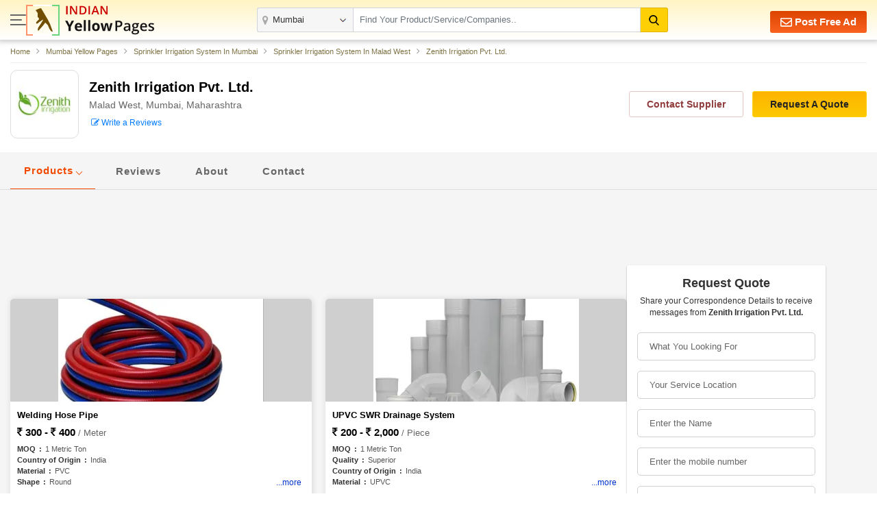

--- FILE ---
content_type: text/html; charset=UTF-8
request_url: https://www.indianyellowpages.com/mumbai/zenith-irrigation-pvt-ltd-malad-west-mumbai-1829843/
body_size: 31853
content:

<!doctype html>
<html lang="en">
<head>
<meta charset="utf-8">
<meta name="viewport" content="width=device-width, initial-scale=1, shrink-to-fit=no">
<title>Zenith Irrigation Pvt. Ltd. in Malad West, Mumbai, Maharashtra - Sprinkler Irrigation System Dealer | IndianYellowPages</title>
<meta name="description" content="Zenith Irrigation Pvt. Ltd. in Malad West, Mumbai, Maharashtra. Get Zenith Irrigation Pvt. Ltd. reviews, ratings, contact address, phone numbers, contact person and send quotes instantly to the company at IndianYellowPages.com." />
<meta name="keywords" content="Zenith Irrigation Pvt. Ltd. in Malad West, Mumbai, Maharashtra. Get Zenith Irrigation Pvt. Ltd. reviews, ratings, contact address, phone numbers, contact person and send quotes instantly to the company at IndianYellowPages.com." />
<link rel="canonical" href="https://www.indianyellowpages.com/mumbai/zenith-irrigation-pvt-ltd-malad-west-mumbai-1829843/"><link rel="preconnect" href="https://static.indianyellowpages.com" />
<link rel="preconnect" href="https://dynamic.indianyellowpages.com" />
<link rel="preconnect" href="https://www.google-analytics.com" />
<link rel="preconnect" href="https://pagead2.googlesyndication.com" />
<link rel="preconnect" href="https://cdnjs.cloudflare.com" />
<link rel="preconnect" href="https://fonts.googleapis.com" />
<link rel="preconnect" href="https://fonts.gstatic.com" />
<link rel="preconnect" href="https://www.googletagmanager.com" />
<link rel="preconnect" href="https://cdn.jsdelivr.net" />
<link rel="preconnect" href="https://2.wlimg.com" />
<link rel="preconnect" href="https://googleads.g.doubleclick.net" />
<link rel="preconnect" href="https://ads.as.criteo.com" />
<link rel="preconnect" href="https://us-u.openx.net" />
<link rel="preconnect" href="https://rat.hk.as.criteo.com" />
<link rel="preconnect" href="https://tpc.googlesyndication.com" />
<link rel="preconnect" href="https://www.googletagservices.com" />
<link rel="preconnect" href="https://accounts.google.com" />

<link rel="dns-prefetch" href="https://static.indianyellowpages.com" />
<link rel="dns-prefetch" href="https://dynamic.indianyellowpages.com" />
<link rel="dns-prefetch" href="https://www.google-analytics.com" />
<link rel="dns-prefetch" href="https://pagead2.googlesyndication.com" />
<link rel="dns-prefetch" href="https://cdnjs.cloudflare.com" />
<link rel="dns-prefetch" href="https://fonts.googleapis.com" />
<link rel="dns-prefetch" href="https://fonts.gstatic.com" />
<link rel="dns-prefetch" href="https://www.googletagmanager.com" />
<link rel="dns-prefetch" href="https://cdn.jsdelivr.net" />
<link rel="dns-prefetch" href="https://2.wlimg.com" />
<link rel="dns-prefetch" href="https://googleads.g.doubleclick.net" />
<link rel="dns-prefetch" href="https://ads.as.criteo.com" />
<link rel="dns-prefetch" href="https://us-u.openx.net" />
<link rel="dns-prefetch" href="https://rat.hk.as.criteo.com" />
<link rel="dns-prefetch" href="https://tpc.googlesyndication.com" />
<link rel="dns-prefetch" href="https://www.googletagservices.com" />
<link rel="dns-prefetch" href="https://accounts.google.com" />
<link rel="preconnect" href="https://fonts.gstatic.com" crossorigin>


<link rel="preload" as="style" href="https://static.indianyellowpages.com/css/bootstrap.min.css" type="text/css"/>
<link rel="stylesheet" href="https://static.indianyellowpages.com/css/bootstrap.min.css" type="text/css"/>
	<link rel="preload" as="style" href="https://static.indianyellowpages.com/css/l3_classified.css?v=24" type="text/css"/>	
	<link rel="stylesheet" href="https://static.indianyellowpages.com/css/l3_classified.css?v=24" type="text/css"/>
	</head>
<body>

<!-- Google Tag Manager (noscript) -->
<noscript><iframe src="https://www.googletagmanager.com/ns.html?id=GTM-WS6Z4B5"
height="0" width="0" style="display:none;visibility:hidden"></iframe></noscript>
<!-- End Google Tag Manager (noscript) -->

	<header class="home-header _inner_hed">
		<div class="container">

			<div class="home-header-inner">

				<div class="home-header-left">	
					<a href="javascript:void(0)" class="sidenav-btn"> <span></span> <span></span> <span></span> </a>
					<a href="https://www.indianyellowpages.com/?ip=Y" class="logo">
					<img class="iyp-icon" src="https://static.indianyellowpages.com/images/iyp_icon.svg" alt="" height="45" width="49" loading="lazy">
					<img class="iyp-name" src="https://static.indianyellowpages.com/images/iyp.svg" alt="" height="45" width="130" loading="lazy">
					</a>
				</div>

			  	<div class="header-search" id="innerHeaderSearch">
	
<form id="search_comp" name="search_frm" action="https://www.indianyellowpages.com/search.php" method="GET" onsubmit="return validate_search();">
	<div class="fo form-body">
	<a href="javascript:void(0)" class="menu_box sidenav-btn"> <span></span> <span></span> <span></span> </a> 

<div class="location">
<input type="text" name="city" id="locationInput" onkeyup="NewlocationSearch()" class="form-control" placeholder="" value="Mumbai" autocomplete="off"/>
<div class="cs-suggetion" id="locationSerchSuggetion" style="display:none"></div>
</div>


<div class="search">
<input type="text" class="form-control" name="term" id="searchProduct" value="" placeholder="Find Your Product/Service/Companies.." onkeyup="NewServicesCatetories()" autocomplete="off"/>

<div id="newCategoryList">
</div>

</div>

<input type="hidden" value="prod" id="search_select_val" name="srch_catg_ty">
<button type="submit" class="btn btn-default"><i class="fa"><img src="https://static.indianyellowpages.com/images/search-black.svg" decoding="async" width="15" height="15" alt=""></i>
</button>
</div>
</form>
<div class="bs-popup" id="bsLocation">
</div>
<form id="search_comp1" name="search_frm1" action="https://www.indianyellowpages.com/search.php" method="GET" onsubmit="return validate_search_scroll_fom();">
<div class="bs-popup" id="bsProductServices">
	<div class="bs-popup-heading">
		<div class="fo border-bottom">
			<a href="javascript:void()" onClick="$('#bsProductServices').hide()" class="bs-popup-back">
				<img src="https://static.indianyellowpages.com/images/back-arrow.svg" width="16" height="14" alt="" loading="lazy" />
			</a>  
		<div class="bs-popup-search">
			<input type="text" class="form-control" placeholder="Find Your Product/Service/Companies" id="servicesCategories" name="term" onkeyup="filterServicesCatetories()"/>
			<input type="hidden" value="mumbai" id="city_url" name="city_url">
			<input type="hidden" value="42" id="city_id" name="city_id">
			<input type="hidden" value="Mumbai" id="city" name="city">
			<button type="submit" id="popSearchCategories"><img src="https://static.indianyellowpages.com/images/search.svg" width="17" height="17" alt="" loading="lazy"/></button>
		</div>             	
		</div>
	</div>
	<div class="pop-city-search">
	<div id="filterCategoryList"></div>
	</div>
</div>
</form>
</div>
			    <div class="hpfa-lr">
			    
			        			        	<a href="/post-free-classified-ads.htm" class="pfa h_l_scr_h"><img src="https://static.indianyellowpages.com/images/envelope-white.svg" decoding="async" width="17" height="17" alt=""> Post Free Ad</a>
			        	
			            <a href="javascript:void(0)" class="a_link h_l_scr_s fst_box ip_login"><b class="fa fa-paper-plane mr-1"></b> Login</a>
			            <a href="/post-free-classified-ads.htm" class="a_link h_l_scr_s"><b class="fa fa-slideshare mr-1"></b> Sign Up</a>            
			        				    </div>
	  	
	  		</div>
		</div>
	</header>
		
	<div class="sidenav-overlay"></div>
	<div class="side-nav"> 
	<div class='sn-login fo'>
	
        			<div class="login_menu"><p class="login_link ffos"><a href="https://www.indianyellowpages.com/post-free-classified-ads.htm" class="ml-2"><b class="fa fa-slideshare mr-1"></b> Register</a> <a class="ip_login" href="javascript:void(0);"><b class="fa fa-paper-plane mr-1"></b> Login</a></p></div>
					
	
	</div>
		<div class="left_menu_IYP">    	
	    	<ul class="menu_sub">
	        	<li><a href="https://www.indianyellowpages.com">Home</a></li>
	        				        	<li class="downarrow"><a href="javascript:void(0)">Mumbai Best Services</a>
							<div class="sub_menu_panel">
								<div class="back_div"><a href="javascript:void(0)" class="back-nav"><img src="https://static.indianyellowpages.com/images/back_arrow.svg" width="16" height="14" alt="" loading="lazy"></a> <span>Back</span></div>
								<ul>
								<li class="first_link"><a href="javascript:void(0)">Mumbai Best Services</a></li>
																		<li><a href="https://www.indianyellowpages.com/mumbai/web-solution-services.htm">Web Solution Services</a></li>
																				<li><a href="https://www.indianyellowpages.com/mumbai/real-estate-service.htm">Real Estate Service</a></li>
																				<li><a href="https://www.indianyellowpages.com/mumbai/shipping-services.htm">Shipping Services</a></li>
																				<li><a href="https://www.indianyellowpages.com/mumbai/ecommerce-website-development-service.htm">Ecommerce Website Development Services</a></li>
																				<li><a href="https://www.indianyellowpages.com/mumbai/vehicles-rental-service.htm">Vehicle Rental Service</a></li>
																				<li><a href="https://www.indianyellowpages.com/mumbai/trade-consultation-service.htm">Trade Consultation Service</a></li>
																				<li><a href="https://www.indianyellowpages.com/mumbai/tour-packages.htm">Tour Packages</a></li>
																				<li><a href="https://www.indianyellowpages.com/mumbai/seo-service-providers.htm">SEO Service</a></li>
																				<li><a href="https://www.indianyellowpages.com/mumbai/cargo-transportation-services.htm">Cargo Transportation Services</a></li>
																				<li><a href="https://www.indianyellowpages.com/mumbai/goods-transport-services.htm">Goods Transport Services</a></li>
																				<li><a href="https://www.indianyellowpages.com/mumbai/legal-documentation-services.htm">Legal Documentation Services</a></li>
																		<li class="view_all"><a href="https://www.indianyellowpages.com/mumbai/local-business-directory.htm">View All</a></li>
								</ul>
							</div>
						</li>	
									        	<li class="downarrow"><a href="javascript:void(0)">Mumbai Top Selling Products</a>
						<div class="sub_menu_panel">
						<div class="back_div"><a href="javascript:void(0)" class="back-nav"><img src="https://static.indianyellowpages.com/images/back_arrow.svg" width="16" height="14" alt="" loading="lazy"></a> <span>Back</span></div>
						<ul>
						<li class="first_link"><a href="javascript:void(0)">Mumbai Top Selling Products</a></li>
														<li><a href="https://www.indianyellowpages.com/mumbai/seed-spices.htm">Seed Spices</a></li>
														<li class="view_all"><a href="https://www.indianyellowpages.com/mumbai/local-business-directory.htm">View All</a></li>
						</ul>
						</div>
						</li>				       	
		        					        	<li class="downarrow"><a href="javascript:void(0)">Mumbai Localities</a>
						<div class="sub_menu_panel">
							<div class="back_div"><a href="javascript:void(0)" class="back-nav"><img src="https://static.indianyellowpages.com/images/back_arrow.svg" width="16" height="14" alt="" loading="lazy"></a> <span>Back</span></div>
							<ul>
							<li class="first_link"><a href="javascript:void(0)">Mumbai Top Localities</a></li>
															<li><a href="https://www.indianyellowpages.com/mumbai/ambarnath-local-business-directory.htm">Ambarnath</a></li>
																<li><a href="https://www.indianyellowpages.com/mumbai/andheri-local-business-directory.htm">Andheri</a></li>
																<li><a href="https://www.indianyellowpages.com/mumbai/andheri-east-local-business-directory.htm">Andheri East</a></li>
																<li><a href="https://www.indianyellowpages.com/mumbai/andheri-west-local-business-directory.htm">Andheri West</a></li>
																<li><a href="https://www.indianyellowpages.com/mumbai/badlapur-local-business-directory.htm">Badlapur</a></li>
																<li><a href="https://www.indianyellowpages.com/mumbai/bandra-east-local-business-directory.htm">Bandra East</a></li>
																<li><a href="https://www.indianyellowpages.com/mumbai/bandra-west-local-business-directory.htm">Bandra West</a></li>
																<li><a href="https://www.indianyellowpages.com/mumbai/bhandup-west-local-business-directory.htm">Bhandup West</a></li>
																<li><a href="https://www.indianyellowpages.com/mumbai/bhayander-local-business-directory.htm">Bhayandar</a></li>
																<li><a href="https://www.indianyellowpages.com/mumbai/bhayandar-east-local-business-directory.htm">Bhayandar East</a></li>
																<li><a href="https://www.indianyellowpages.com/mumbai/bhiwandi-local-business-directory.htm">Bhiwandi</a></li>
																<li><a href="https://www.indianyellowpages.com/mumbai/bhuleshwar-local-business-directory.htm">Bhuleshwar</a></li>
																<li><a href="https://www.indianyellowpages.com/mumbai/boisar-local-business-directory.htm">Boisar</a></li>
																<li><a href="https://www.indianyellowpages.com/mumbai/borivali-local-business-directory.htm">Borivali</a></li>
																<li><a href="https://www.indianyellowpages.com/mumbai/borivali-east-local-business-directory.htm">Borivali East</a></li>
																<li><a href="https://www.indianyellowpages.com/mumbai/borivali-west-local-business-directory.htm">Borivali West</a></li>
																<li><a href="https://www.indianyellowpages.com/mumbai/byculla-local-business-directory.htm">Byculla</a></li>
																<li><a href="https://www.indianyellowpages.com/mumbai/charni-road-local-business-directory.htm">Charni Road</a></li>
																<li><a href="https://www.indianyellowpages.com/mumbai/chembur-local-business-directory.htm">Chembur</a></li>
																<li><a href="https://www.indianyellowpages.com/mumbai/churchgate-local-business-directory.htm">Churchgate</a></li>
																<li><a href="https://www.indianyellowpages.com/mumbai/colaba-local-business-directory.htm">Colaba</a></li>
																<li><a href="https://www.indianyellowpages.com/mumbai/dadar-local-business-directory.htm">Dadar</a></li>
																<li><a href="https://www.indianyellowpages.com/mumbai/dahisar-local-business-directory.htm">Dahisar</a></li>
																<li><a href="https://www.indianyellowpages.com/mumbai/dharavi-local-business-directory.htm">Dharavi</a></li>
																<li><a href="https://www.indianyellowpages.com/mumbai/dombivali-local-business-directory.htm">Dombivali</a></li>
																<li><a href="https://www.indianyellowpages.com/mumbai/fort-local-business-directory.htm">Fort</a></li>
																<li><a href="https://www.indianyellowpages.com/mumbai/ghatkopar-local-business-directory.htm">Ghatkopar</a></li>
																<li><a href="https://www.indianyellowpages.com/mumbai/ghatkopar-west-local-business-directory.htm">Ghatkopar West</a></li>
																<li><a href="https://www.indianyellowpages.com/mumbai/girgaon-local-business-directory.htm">Girgaon</a></li>
																<li><a href="https://www.indianyellowpages.com/mumbai/goregaon-local-business-directory.htm">Goregaon</a></li>
																<li><a href="https://www.indianyellowpages.com/mumbai/goregaon-east-local-business-directory.htm">Goregaon East</a></li>
																<li><a href="https://www.indianyellowpages.com/mumbai/goregaon-west-local-business-directory.htm">Goregaon West</a></li>
																<li><a href="https://www.indianyellowpages.com/mumbai/govandi-local-business-directory.htm">Govandi</a></li>
																<li><a href="https://www.indianyellowpages.com/mumbai/grant-road-local-business-directory.htm">Grant Road</a></li>
																<li><a href="https://www.indianyellowpages.com/mumbai/jogeshwari-local-business-directory.htm">Jogeshwari</a></li>
																<li><a href="https://www.indianyellowpages.com/mumbai/jogeshwari-east-local-business-directory.htm">Jogeshwari East</a></li>
																<li><a href="https://www.indianyellowpages.com/mumbai/jogeshwari-west-local-business-directory.htm">Jogeshwari West</a></li>
																<li><a href="https://www.indianyellowpages.com/mumbai/juhu-local-business-directory.htm">Juhu</a></li>
																<li><a href="https://www.indianyellowpages.com/mumbai/kalbadevi-local-business-directory.htm">Kalbadevi</a></li>
																<li><a href="https://www.indianyellowpages.com/mumbai/kalyan-local-business-directory.htm">Kalyan</a></li>
																<li><a href="https://www.indianyellowpages.com/mumbai/kamathipura-local-business-directory.htm">Kamathipura</a></li>
																<li><a href="https://www.indianyellowpages.com/mumbai/kandivali-local-business-directory.htm">Kandivali</a></li>
																<li><a href="https://www.indianyellowpages.com/mumbai/kandivali-east-local-business-directory.htm">Kandivali East</a></li>
																<li><a href="https://www.indianyellowpages.com/mumbai/kandivali-west-local-business-directory.htm">Kandivali West</a></li>
																<li><a href="https://www.indianyellowpages.com/mumbai/khar-local-business-directory.htm">Khar</a></li>
																<li><a href="https://www.indianyellowpages.com/mumbai/khar-west-local-business-directory.htm">Khar West</a></li>
																<li><a href="https://www.indianyellowpages.com/mumbai/khetwadi-local-business-directory.htm">Khetwadi</a></li>
																<li><a href="https://www.indianyellowpages.com/mumbai/kumbharwada-local-business-directory.htm">Kumbharwada</a></li>
																<li><a href="https://www.indianyellowpages.com/mumbai/kurla-local-business-directory.htm">Kurla</a></li>
																<li><a href="https://www.indianyellowpages.com/mumbai/lamington-road-local-business-directory.htm">Lamington Road</a></li>
																<li><a href="https://www.indianyellowpages.com/mumbai/lbs-marg-local-business-directory.htm">Lbs Marg</a></li>
																<li><a href="https://www.indianyellowpages.com/mumbai/lokhandwala-complex-local-business-directory.htm">Lokhandwala Complex</a></li>
																<li><a href="https://www.indianyellowpages.com/mumbai/lower-parel-local-business-directory.htm">Lower Parel</a></li>
																<li><a href="https://www.indianyellowpages.com/mumbai/mahalaxmi-local-business-directory.htm">Mahalaxmi</a></li>
																<li><a href="https://www.indianyellowpages.com/mumbai/mahim-local-business-directory.htm">Mahim</a></li>
																<li><a href="https://www.indianyellowpages.com/mumbai/malad-east-local-business-directory.htm">Malad East</a></li>
																<li><a href="https://www.indianyellowpages.com/mumbai/malad-west-local-business-directory.htm">Malad West</a></li>
																<li><a href="https://www.indianyellowpages.com/mumbai/mandvi-local-business-directory.htm">Mandvi</a></li>
																<li><a href="https://www.indianyellowpages.com/mumbai/marine-lines-local-business-directory.htm">Marine Lines</a></li>
																<li><a href="https://www.indianyellowpages.com/mumbai/marol-local-business-directory.htm">Marol</a></li>
																<li><a href="https://www.indianyellowpages.com/mumbai/masjid-bunder-local-business-directory.htm">Masjid Bunder</a></li>
																<li><a href="https://www.indianyellowpages.com/mumbai/matunga-local-business-directory.htm">Matunga</a></li>
																<li><a href="https://www.indianyellowpages.com/mumbai/mazgaon-local-business-directory.htm">Mazgaon</a></li>
																<li><a href="https://www.indianyellowpages.com/mumbai/midc-local-business-directory.htm">Midc</a></li>
																<li><a href="https://www.indianyellowpages.com/mumbai/mira-bhayandar-local-business-directory.htm">Mira Bhayandar</a></li>
																<li><a href="https://www.indianyellowpages.com/mumbai/mira-road-local-business-directory.htm">Mira Road</a></li>
																<li><a href="https://www.indianyellowpages.com/mumbai/mulund-local-business-directory.htm">Mulund</a></li>
																<li><a href="https://www.indianyellowpages.com/mumbai/mulund-east-local-business-directory.htm">Mulund East</a></li>
																<li><a href="https://www.indianyellowpages.com/mumbai/mulund-west-local-business-directory.htm">Mulund West</a></li>
																<li><a href="https://www.indianyellowpages.com/mumbai/nagdevi-local-business-directory.htm">Nagdevi</a></li>
																<li><a href="https://www.indianyellowpages.com/mumbai/nagpada-local-business-directory.htm">Nagpada</a></li>
																<li><a href="https://www.indianyellowpages.com/mumbai/nalasopara-local-business-directory.htm">Nalasopara</a></li>
																<li><a href="https://www.indianyellowpages.com/mumbai/nariman-point-local-business-directory.htm">Nariman Point</a></li>
																<li><a href="https://www.indianyellowpages.com/mumbai/new-link-road-local-business-directory.htm">New Link Road</a></li>
																<li><a href="https://www.indianyellowpages.com/mumbai/opera-house-local-business-directory.htm">Opera House</a></li>
																<li><a href="https://www.indianyellowpages.com/mumbai/oshiwara-local-business-directory.htm">Oshiwara</a></li>
																<li><a href="https://www.indianyellowpages.com/mumbai/parel-local-business-directory.htm">Parel</a></li>
																<li><a href="https://www.indianyellowpages.com/mumbai/powai-local-business-directory.htm">Powai</a></li>
																<li><a href="https://www.indianyellowpages.com/mumbai/prabhadevi-local-business-directory.htm">Prabhadevi</a></li>
																<li><a href="https://www.indianyellowpages.com/mumbai/saki-vihar-local-business-directory.htm">Saki Vihar</a></li>
																<li><a href="https://www.indianyellowpages.com/mumbai/sakinaka-local-business-directory.htm">Sakinaka</a></li>
																<li><a href="https://www.indianyellowpages.com/mumbai/santacruz-local-business-directory.htm">Santacruz</a></li>
																<li><a href="https://www.indianyellowpages.com/mumbai/santacruz-east-local-business-directory.htm">Santacruz East</a></li>
																<li><a href="https://www.indianyellowpages.com/mumbai/santacruz-west-local-business-directory.htm">Santacruz West</a></li>
																<li><a href="https://www.indianyellowpages.com/mumbai/sewri-local-business-directory.htm">Sewri</a></li>
																<li><a href="https://www.indianyellowpages.com/mumbai/sion-local-business-directory.htm">Sion</a></li>
																<li><a href="https://www.indianyellowpages.com/mumbai/tardeo-local-business-directory.htm">Tardeo</a></li>
																<li><a href="https://www.indianyellowpages.com/mumbai/ulhasnagar-local-business-directory.htm">Ulhasnagar</a></li>
																<li><a href="https://www.indianyellowpages.com/mumbai/vasai-local-business-directory.htm">Vasai</a></li>
																<li><a href="https://www.indianyellowpages.com/mumbai/vasai-east-local-business-directory.htm">Vasai East</a></li>
																<li><a href="https://www.indianyellowpages.com/mumbai/vashi-local-business-directory.htm">Vashi</a></li>
																<li><a href="https://www.indianyellowpages.com/mumbai/vidya-vihar-local-business-directory.htm">Vidya Vihar</a></li>
																<li><a href="https://www.indianyellowpages.com/mumbai/vikhroli-local-business-directory.htm">Vikhroli</a></li>
																<li><a href="https://www.indianyellowpages.com/mumbai/vile-parle-local-business-directory.htm">Vile Parle</a></li>
																<li><a href="https://www.indianyellowpages.com/mumbai/vile-parle-east-local-business-directory.htm">Vile Parle East</a></li>
																<li><a href="https://www.indianyellowpages.com/mumbai/vile-parle-west-local-business-directory.htm">Vile Parle West</a></li>
																<li><a href="https://www.indianyellowpages.com/mumbai/wadala-local-business-directory.htm">Wadala</a></li>
																<li><a href="https://www.indianyellowpages.com/mumbai/worli-local-business-directory.htm">Worli</a></li>
															<li class="view_all"><a href="https://www.indianyellowpages.com/mumbai/list-of-localities.htm">View All</a></li>
							</ul>
						</div>
						</li>				       	
		        			        	<li class="downarrow"><a href="javascript:void(0)">Top Indian Cities</a>
					<div class="sub_menu_panel">
						<div class="back_div"><a href="javascript:void(0)" class="back-nav"><img src="https://static.indianyellowpages.com/images/back_arrow.svg" width="16" height="14" alt="" loading="lazy"></a> <span>Back</span></div>
						<ul>
						<li class="first_link"><a href="javascript:void(0)">Top Indian Cities</a></li>
						
<li><a href="https://www.indianyellowpages.com/ahmedabad/">Ahmedabad</a></li>
<li><a href="https://www.indianyellowpages.com/bangalore/">Bangalore</a></li> 
<li><a href="https://www.indianyellowpages.com/chennai/">Chennai</a> </li>
<li><a href="https://www.indianyellowpages.com/coimbatore/">Coimbatore</a> </li>
<li><a href="https://www.indianyellowpages.com/delhi/">Delhi</a> </li>
<li><a href="https://www.indianyellowpages.com/faridabad/">Faridabad</a> </li>
<li><a href="https://www.indianyellowpages.com/ghaziabad/">Ghaziabad</a></li> 
<li><a href="https://www.indianyellowpages.com/gurgaon/">Gurgaon</a> </li>
<li><a href="https://www.indianyellowpages.com/hyderabad/">Hyderabad</a></li> 
<li><a href="https://www.indianyellowpages.com/indore/">Indore</a> </li>
<li><a href="https://www.indianyellowpages.com/jaipur/">Jaipur</a> </li>
<li><a href="https://www.indianyellowpages.com/jalandhar/">Jalandhar</a> </li>
<li><a href="https://www.indianyellowpages.com/jamnagar/">Jamnagar</a> </li>
<li><a href="https://www.indianyellowpages.com/jodhpur/">Jodhpur</a> </li>
<li><a href="https://www.indianyellowpages.com/kanpur/">Kanpur</a> </li>
<li><a href="https://www.indianyellowpages.com/kolkata/">Kolkata</a> </li>
<li><a href="https://www.indianyellowpages.com/ludhiana/">Ludhiana</a> </li>
<li><a href="https://www.indianyellowpages.com/moradabad/">Moradabad</a> </li>
<li><a href="https://www.indianyellowpages.com/mumbai/">Mumbai</a> </li>
<li><a href="https://www.indianyellowpages.com/nagpur/">Nagpur</a></li>
<li><a href="https://www.indianyellowpages.com/nashik/">Nashik</a> </li>
<li><a href="https://www.indianyellowpages.com/navi-mumbai/">Navi Mumbai</a> </li>
<li><a href="https://www.indianyellowpages.com/noida/">Noida</a> </li>
<li><a href="https://www.indianyellowpages.com/pune/">Pune</a> </li>
<li><a href="https://www.indianyellowpages.com/rajkot/">Rajkot</a> </li>
<li><a href="https://www.indianyellowpages.com/surat/">Surat</a> </li>
<li><a href="https://www.indianyellowpages.com/thane/">Thane</a> </li>
<li><a href="https://www.indianyellowpages.com/tirupur/">Tirupur</a> </li>
<li><a href="https://www.indianyellowpages.com/vadodara/">Vadodara</a> 	</li>					
												<li class="view_all"><a href="https://www.indianyellowpages.com/city-business-directory.htm">View All Cities</a></li>
						</ul>
					</div>
				</li>
	        	<li class="downarrow"><a href="javascript:void(0)">Browse Category</a>
					<div class="sub_menu_panel">
						<div class="back_div"><a href="javascript:void(0)" class="back-nav"><img src="https://static.indianyellowpages.com/images/back_arrow.svg" width="16" height="14" alt="" loading="lazy"></a> <span>Back</span></div>
						<ul>
							<li class="first_link"><a href="javascript:void(0)">Browse Category</a></li>
															<li><a href="https://www.indianyellowpages.com/directory/business-services.htm">Business Services</a></li>
																<li><a href="https://www.indianyellowpages.com/directory/industrial-supplies.htm">Industrial Supplies</a></li>
																<li><a href="https://www.indianyellowpages.com/directory/construction-real-estate.htm">Realestate, Building & Construction</a></li>
																<li><a href="https://www.indianyellowpages.com/directory/machines.htm">Industrial Machinery</a></li>
																<li><a href="https://www.indianyellowpages.com/directory/electronics-electrical.htm">Electronics & Electrical</a></li>
																<li><a href="https://www.indianyellowpages.com/directory/apparel-fashion.htm">Apparel & Fashion</a></li>
																<li><a href="https://www.indianyellowpages.com/directory/consumer-electronics.htm">Consumer Electronics</a></li>
																<li><a href="https://www.indianyellowpages.com/directory/home-supplies.htm">Home Supplies</a></li>
																<li><a href="https://www.indianyellowpages.com/directory/tools-equipments.htm">Tools & Equipment</a></li>
																<li><a href="https://www.indianyellowpages.com/directory/packaging-paper.htm">Packaging & Paper</a></li>
																<li><a href="https://www.indianyellowpages.com/directory/food-beverage.htm">Food Products & Beverages</a></li>
																<li><a href="https://www.indianyellowpages.com/directory/hospitals-diagnosis-supplies.htm">Hospitals & Diagnosis Supplies</a></li>
															<li class="view_all"><a href="https://www.indianyellowpages.com/directory/">View All Category</a></li>
						</ul>
					</div>
				</li>
	        	<li><a href="https://www.indianyellowpages.com/post-free-classified-ads.htm">Free Listing</a></li>
	        	<li><a href="https://www.indianyellowpages.com/write-reviews.htm">Write a Review</a></li>

	        	<li><a href="javascript:void(0)" id="post_requirement_click" onclick="javascript:return set_post_requirement_form('', '', '', '')">Post your Requirement</a></li>
	        	<li><a href="https://www.indianyellowpages.com/advertise-with-us.htm">Advertise with Us</a></li>
	        </ul>
			<ul class="g_feed">
				<li><a href="https://www.indianyellowpages.com/feedback.htm" class="fw6">Give Us Your Feedback</a></li>
			</ul>
			<div class="social_icon">
				<p class="fw6">Follow Us</p>
				<div class="sm-link mt-2">

					<a href="https://www.facebook.com/IndianYellowPages" target="_blank" title="Facebook"><i class="fa fa-facebook"></i></a>
					<a href="https://x.com/b2bclassifieds" target="_blank" title="Twitter"><i class="fa fa-twitter"></i></a>
					<a href="https://www.linkedin.com/company/indianyellowpages/" target="_blank" title="Linkedin"><i class="fa fa-linkedin"></i></a>
					<a href="https://in.pinterest.com/b2bclassifieds/" target="_blank" title="pinterest"><i class="fa fa-pinterest"></i></a>
					<a href="https://www.instagram.com/indianyellowpages/" target="_blank" title="instagram"><i class="fa fa-instagram"></i></a>
									</div>
			</div>
		</div>
	</div>
	<script type="application/ld+json">{"@context": "http://schema.org","@type": "LocalBusiness","name": "Zenith Irrigation Pvt. Ltd.","url":"https://www.indianyellowpages.com/mumbai/zenith-irrigation-pvt-ltd-malad-west-mumbai-1829843/","image": ["https://iyp.wlimg.com/company_logo/1829843.jpg"],"address":{"@type": "PostalAddress","addressLocality":"Malad West,Mumbai","addressRegion":"Maharashtra","postalCode":"400064","streetAddress":"503, Neo Corporate Plaza, Kanchpada No. 1, Ramchandra Lane Ext., Malad West, Mumbai, Maharashtra"},"geo":{"@type": "GeoCoordinates","latitude": "19.0759837","longitude":"72.8776559"}}</script>
 
<script type="application/ld+json">{"@context":"https://schema.org","@type":"BreadcrumbList","itemListElement":[{"@type":"ListItem","position":1,"item":{"@id": "https://www.indianyellowpages.com","name": "Home"}},{"@type":"ListItem","position":2,"item":{"@id": "https://www.indianyellowpages.com/mumbai/","name": "Mumbai Yellow Pages"}},{"@type":"ListItem","position":3,"item":{"@id": "https://www.indianyellowpages.com/mumbai/sprinkler-irrigation-system.htm","name": "Sprinkler Irrigation System In Mumbai"}},{"@type":"ListItem","position":4,"item":{"@id": "https://www.indianyellowpages.com/mumbai/sprinkler-irrigation-system-in-malad-west-mumbai.htm","name": "Sprinkler Irrigation System In Malad West"}},{"@type":"ListItem","position":5,"item":{"@id": "https://www.indianyellowpages.com/mumbai/zenith-irrigation-pvt-ltd-malad-west-mumbai-1829843/","name": "Zenith Irrigation Pvt. Ltd."}}]}</script>

<section class="pt-sec">
  	<div class="container">
  	
			<nav class="sc desktop_bread" aria-label="breadcrumb">
		<ol class="breadcrumb">
			<li class="breadcrumb-item">
			<span itemprop="itemListElement">
				<a itemprop="item" href="https://www.indianyellowpages.com"><span itemprop="name">Home</span></a>
			<meta itemprop="position" content="1">
			</span>
			</li>
			<li class="breadcrumb-item">
			<span itemprop="itemListElement">
				<a itemprop="item" href="https://www.indianyellowpages.com/mumbai/"><span itemprop="name">Mumbai Yellow Pages</span></a>
			<meta itemprop="position" content="2">
			</span>
			</li>
			<li class="breadcrumb-item">
			<span itemprop="itemListElement">
				<a itemprop="item" href="https://www.indianyellowpages.com/mumbai/sprinkler-irrigation-system.htm"><span itemprop="name">Sprinkler Irrigation System In Mumbai</span></a>
			<meta itemprop="position" content="3">
			</span>
			</li>
			<li class="breadcrumb-item">
			<span itemprop="itemListElement">
				<a itemprop="item" href="https://www.indianyellowpages.com/mumbai/sprinkler-irrigation-system-in-malad-west-mumbai.htm"><span itemprop="name">Sprinkler Irrigation System In Malad West</span></a>
			<meta itemprop="position" content="4">
			</span>
			</li>
			<li class="breadcrumb-item">
			<span itemprop="itemListElement">
				<a itemprop="item" href="https://www.indianyellowpages.com/mumbai/zenith-irrigation-pvt-ltd-malad-west-mumbai-1829843/"><span itemprop="name">Zenith Irrigation Pvt. Ltd.</span></a>
			<meta itemprop="position" content="5">
			</span>
			</li>
		</ol>
		</nav>        
		    <div class="pd-top">
        
		   
        <div class="pdt-left">
        			 <div class="pdt-logo"><a title="Zenith Irrigation Pvt. Ltd."><img  src="//iyp.wlimg.com/company_logo/1829843.jpg" width="100" height="100" decoding="async" fetchpriority="low" alt="Zenith Irrigation Pvt. Ltd." style="width:auto;height:auto;"></a></div>
			        <div class="pdt-info">
		<div class="pdt-name">
        <h1>Zenith Irrigation Pvt. Ltd.        <span>Malad West, Mumbai, Maharashtra</span></h1>
        </div>
        
        <div class="pdt-rar mt-2" title="Ratings for Zenith Irrigation Pvt. Ltd. in Malad West, Mumbai, Maharashtra">

        	        		<a href="#companyReviews" id="btnWriteReview"><span class="d-inline-block vam ml-1 mr-3"><b class="fa fa-edit"></b> Write a Reviews</span></a>
        		       
        </div>        
 

        </div>
        </div>
        <div class="pdt-right">
        		<div><a href="javascript:void(0);" class="pt-btn btn-light" onclick="set_product_in_viewcont_form('', '1829843', 'Zenith Irrigation Pvt. Ltd.',4);" >Contact Supplier</a>
            <a class="pt-btn btn-dark" href="javascript:void(0)" id="post_requirement_click" onclick="javascript:return set_post_requirement_form('', '1829843', 'Zenith Irrigation Pvt. Ltd.', '')" >Request A Quote</a></div>
        </div>
    </div>        
</div>

</section>

<section class="bgf5f5f5 pro_details">
<nav class="pd-nav ffrr">
    <div class="container">
        <ul class="pd-navbar">
     
			<li class="active  dropdown ">
				<a href="#pdProducts">Products</a>
									<ul class="dropdown-menu" id="dropdown-menu-div">
						<li>
							<a href="javascript:void(0);" data-id="1" onclick="product_change_ajax('all','All Products', 'MTgyOTg0Mw==');">All Products</a>
						</li>
													<li>
								<a href="javascript:void(0);" data-id="1937765" onclick="product_change_ajax('1937765','Hose Pipes (13)', 'MTgyOTg0Mw==');">Hose Pipes (13)</a>
							</li>
														<li>
								<a href="javascript:void(0);" data-id="1937772" onclick="product_change_ajax('1937772','PVC Pipes (9)', 'MTgyOTg0Mw==');">PVC Pipes (9)</a>
							</li>
														<li>
								<a href="javascript:void(0);" data-id="1937771" onclick="product_change_ajax('1937771','Industrial Plastic Pipes (8)', 'MTgyOTg0Mw==');">Industrial Plastic Pipes (8)</a>
							</li>
														<li>
								<a href="javascript:void(0);" data-id="1937768" onclick="product_change_ajax('1937768','Pipe Tees (6)', 'MTgyOTg0Mw==');">Pipe Tees (6)</a>
							</li>
														<li>
								<a href="javascript:void(0);" data-id="1937775" onclick="product_change_ajax('1937775','Agricultural Pipes (5)', 'MTgyOTg0Mw==');">Agricultural Pipes (5)</a>
							</li>
														<li>
								<a href="javascript:void(0);" data-id="1937770" onclick="product_change_ajax('1937770','Borewell Pipes (5)', 'MTgyOTg0Mw==');">Borewell Pipes (5)</a>
							</li>
														<li>
								<a href="javascript:void(0);" data-id="1937766" onclick="product_change_ajax('1937766','Pipes &amp; Fittings (4)', 'MTgyOTg0Mw==');">Pipes &amp; Fittings (4)</a>
							</li>
														<li>
								<a href="javascript:void(0);" data-id="1937764" onclick="product_change_ajax('1937764','PE Pipe Fitting (3)', 'MTgyOTg0Mw==');">PE Pipe Fitting (3)</a>
							</li>
														<li>
								<a href="javascript:void(0);" data-id="8301811" onclick="product_change_ajax('8301811','Jigs, Casting Dies, Die Casting Moulds &amp; Moulding Tools (2)', 'MTgyOTg0Mw==');">Jigs, Casting Dies, Die Casting Moulds &amp; Moulding Tools (2)</a>
							</li>
														<li>
								<a href="javascript:void(0);" data-id="1937773" onclick="product_change_ajax('1937773','Irrigation System (2)', 'MTgyOTg0Mw==');">Irrigation System (2)</a>
							</li>
														<li>
								<a href="javascript:void(0);" data-id="8301810" onclick="product_change_ajax('8301810','Pipe Adapters (2)', 'MTgyOTg0Mw==');">Pipe Adapters (2)</a>
							</li>
														<li>
								<a href="javascript:void(0);" data-id="8300942" onclick="product_change_ajax('8300942','PVC, HDPE, FRP &amp; Plastic Pipes (2)', 'MTgyOTg0Mw==');">PVC, HDPE, FRP &amp; Plastic Pipes (2)</a>
							</li>
														<li>
								<a href="javascript:void(0);" data-id="1937763" onclick="product_change_ajax('1937763','Plumbing Pipes (2)', 'MTgyOTg0Mw==');">Plumbing Pipes (2)</a>
							</li>
														<li>
								<a href="javascript:void(0);" data-id="8301239" onclick="product_change_ajax('8301239','PVC, PP &amp; Plastic Products (2)', 'MTgyOTg0Mw==');">PVC, PP &amp; Plastic Products (2)</a>
							</li>
														<li>
								<a href="javascript:void(0);" data-id="8301808" onclick="product_change_ajax('8301808','Plastic Coupling (2)', 'MTgyOTg0Mw==');">Plastic Coupling (2)</a>
							</li>
														<li>
								<a href="javascript:void(0);" data-id="8301244" onclick="product_change_ajax('8301244','Pipe Reducer (2)', 'MTgyOTg0Mw==');">Pipe Reducer (2)</a>
							</li>
														<li>
								<a href="javascript:void(0);" data-id="8301809" onclick="product_change_ajax('8301809','Pipe Fittings (2)', 'MTgyOTg0Mw==');">Pipe Fittings (2)</a>
							</li>
														<li>
								<a href="javascript:void(0);" data-id="8301245" onclick="product_change_ajax('8301245','Pipe Elbows (1)', 'MTgyOTg0Mw==');">Pipe Elbows (1)</a>
							</li>
														<li>
								<a href="javascript:void(0);" data-id="1937774" onclick="product_change_ajax('1937774','HDPE Pipe (1)', 'MTgyOTg0Mw==');">HDPE Pipe (1)</a>
							</li>
														<li>
								<a href="javascript:void(0);" data-id="8301812" onclick="product_change_ajax('8301812','Pipe &amp; Tube Fittings (1)', 'MTgyOTg0Mw==');">Pipe &amp; Tube Fittings (1)</a>
							</li>
														<li>
								<a href="javascript:void(0);" data-id="1937776" onclick="product_change_ajax('1937776','Industrial Chemicals (1)', 'MTgyOTg0Mw==');">Industrial Chemicals (1)</a>
							</li>
														<li>
								<a href="javascript:void(0);" data-id="8301813" onclick="product_change_ajax('8301813','Plastic Component (1)', 'MTgyOTg0Mw==');">Plastic Component (1)</a>
							</li>
														<li>
								<a href="javascript:void(0);" data-id="1937777" onclick="product_change_ajax('1937777','Irrigation Equipment &amp; Systems (1)', 'MTgyOTg0Mw==');">Irrigation Equipment &amp; Systems (1)</a>
							</li>
														<li>
								<a href="javascript:void(0);" data-id="8301246" onclick="product_change_ajax('8301246','Conduit Pipe (1)', 'MTgyOTg0Mw==');">Conduit Pipe (1)</a>
							</li>
														<li>
								<a href="javascript:void(0);" data-id="8301238" onclick="product_change_ajax('8301238','Plastic Flanges (1)', 'MTgyOTg0Mw==');">Plastic Flanges (1)</a>
							</li>
														<li>
								<a href="javascript:void(0);" data-id="8301240" onclick="product_change_ajax('8301240','Pipe Bends (1)', 'MTgyOTg0Mw==');">Pipe Bends (1)</a>
							</li>
														<li>
								<a href="javascript:void(0);" data-id="8301241" onclick="product_change_ajax('8301241','Flanges, Flanged Fittings &amp; Accessories (1)', 'MTgyOTg0Mw==');">Flanges, Flanged Fittings &amp; Accessories (1)</a>
							</li>
														<li>
								<a href="javascript:void(0);" data-id="1937767" onclick="product_change_ajax('1937767','Water Purification Plants (1)', 'MTgyOTg0Mw==');">Water Purification Plants (1)</a>
							</li>
														<li>
								<a href="javascript:void(0);" data-id="8301242" onclick="product_change_ajax('8301242','Pipe Flanges (1)', 'MTgyOTg0Mw==');">Pipe Flanges (1)</a>
							</li>
														<li>
								<a href="javascript:void(0);" data-id="8301243" onclick="product_change_ajax('8301243','Sewerage and Drainage Products (1)', 'MTgyOTg0Mw==');">Sewerage and Drainage Products (1)</a>
							</li>
														<li>
								<a href="javascript:void(0);" data-id="1937769" onclick="product_change_ajax('1937769','Watershed Management (1)', 'MTgyOTg0Mw==');">Watershed Management (1)</a>
							</li>
														<li>
								<a href="javascript:void(0);" data-id="oth" onclick="product_change_ajax('oth','Other Products (2)', 'MTgyOTg0Mw==');">Other Products (2)</a>
							</li>
												</ul>
								</li>
					<li ><a href="#companyReviews">Reviews</a></li>
				<li><a href="#pdAboutCompany">About</a></li>
				<li><a href="#pdContactInfo">Contact</a></li>
        </ul>
    </div>
</nav>

<div class="container">
<div style="text-align:center;padding:20px 0px 0px">
	<link rel="preload" as="script" href="//pagead2.googlesyndication.com/pagead/js/adsbygoogle.js">
<script async src="//pagead2.googlesyndication.com/pagead/js/adsbygoogle.js"></script>
<!-- 728x90_disp -->
<ins class="adsbygoogle"
     style="display:block;height:90px;"
     data-ad-client="ca-pub-7835024931360113"
     data-ad-slot="2593440182"></ins>
<script>
(adsbygoogle = window.adsbygoogle || []).push({});
</script></div>

<div class="pdp-container">
<div class="pdp-left">

<div class="pdp-sec" id="pdp-sec-change-div" style="display: none;">
	<div class="iyp-classified">
		<div class="classified-list">
			<div class="_PageTitle" id="_PageTitle_div">Products</div>
			<ul class="service_classified_list" id="append_results_change_div">
			</ul>
		</div>
	</div>
	<input type="hidden" id="tab_drp_page_no" value="0">

	<div class="load-more" id="tab_drp_load_more" style="display: none;">
		<a href="javascript:void(0);"  id="load_more_tab_drp_id">More Results</a>
	</div>

</div>
<div id="view_more_change_loader" class="text-center"></div> 

<div id="pdp-sec-common-div">
	<div class="pdp-sec" id="pdProducts">
		<div class="iyp-classified">
			<div class="classified-list">
			
							<div class="_PageTitle"></div>
				<ul class="service_classified_list" id="append_results_div">
						<li>
	    <div class="_service_box"  style="cursor:text;">	        
	        <div class="service_iteam">

	        	
				<div class="iteam_img2"  data-src="//iyp.wlimg.com/product_images/bc-full/2023/9/1829843/welding-hose-pipe-1684904662-6907480.jpeg" data-fancybox="6907480"  data-caption="<span class='cpom_n'>Welding Hose Pipe</span><br/><i class='p_img'>Price : Rs.300 - Rs.400 / Meter</i><br/><a href='javascript:void(0)' class='send_inquiry' onclick='javascript:return set_post_requirement_form_company_page_gallery(this.title)' data-fancybox-close ='' title='Welding Hose Pipe#1829843#Zenith Irrigation Pvt. Ltd.#75154' >Send Inquiry</a>" > <div class="iteam_img_bg" style="background-image:url(//iyp.wlimg.com/product_images/bc-small/2023/9/1829843/welding-hose-pipe-1684904662-6907480.jpeg);"></div>
					<img src="//iyp.wlimg.com/product_images/bc-small/2023/9/1829843/welding-hose-pipe-1684904662-6907480.jpeg" alt="Welding Hose Pipe" height="214" width="300" loading="lazy" decoding="async" fetchpriority="low">
								
				</div>
				
	            <div class="pdp_info"> 
	                <div class="data_show">
	                    <span class="_othinfo"> 
	                                            	<p class="pdp_name">Welding Hose Pipe</p>
                       		<p class="pdp_price"><i class="fa fa-inr"></i> 300 - <i class="fa fa-inr"></i> 400 <span> / Meter</span></p>	                    </span>
	                                        				<ul class="attributes">
                    				<li><span class="label">MOQ</span>1 Metric Ton</li><li><span class="label">Country of Origin</span>India</li><li><span class="label">Material</span>PVC</li><li><span class="label">Shape</span>Round</li><li><span class="label">Corrosion Resistance</span>Yes</li><li><span class="label">Fluid Type</span>Air</li><li><span class="label">Finishing</span>Coated</li><li><span class="label">Pressure</span>High</li><li><span class="label">Is It Flexible</span>Yes</li><li><span class="label">Usage</span>Industrial Use</li><li><span class="label">Specialities</span>Easy To Use, Durable</li>                    				    <li class="">Applications :

Suitable for oxy-acetylene welding and cutting equipments in all types of industrial workshops.
Oil refineries, steel mills, ship building, repair &amp; breaking yards, service stations, garages etc.
Seperate colours for easy identification.
Other industrial purpose.
</li> 
                    				                        				</ul> 
                    				            					<span class="__more" onclick="$(this).parent().toggleClass('expand');if($(this).text()=='...more'){$(this).text('X')} else {$(this).text('...more')}">...more</span>
            						            </div>
	        </div>

	        
	       
	    </div>

	    <div class="serv_bt_sec">

	    	<button type="button" onclick='javascript:return set_post_requirement_form_company_page_gallery(this.title)' title='Welding Hose Pipe#1829843#Zenith Irrigation Pvt. Ltd.#75154#6907480' class="_send_inq_bt"><i class="fa fa-envelope-o"></i> Get Best Price</button>
	        <button type="button" class="_call_bt" onclick="set_product_in_viewcont_form('Welding Hose Pipe', '1829843', 'Zenith Irrigation Pvt. Ltd.',4);"><img src="https://static.indianyellowpages.com/images/phone-blue.svg" decoding="async" width="10" height="10" alt="">  <span>Contact</span></button>
	    </div>
	</li>



	<li style="display: none;">
	<div class="pdp-iteam">
	
	<div class="pdp-img" data-src="//iyp.wlimg.com/product_images/bc-full/2023/9/1829843/welding-hose-pipe-1684904662-6907480.jpeg" data-fancybox="gallery"  data-caption="<span class='cpom_n'>Welding Hose Pipe</span><br/><i class='p_img'>Price : Rs.300 - Rs.400 / Meter</i><br/><a href='javascript:void(0)' class='send_inquiry' onclick='javascript:return set_post_requirement_form_company_page_gallery(this.title)' data-fancybox-close ='' title='Welding Hose Pipe#1829843#Zenith Irrigation Pvt. Ltd.#75154' >Send Inquiry</a>">

	<div style="position:absolute;top:-10px;left:-10px;right:-10px;bottom:-10px;filter:blur(8px);-webkit-filter:blur(8px);z-index:0;background-image:url(//iyp.wlimg.com/product_images/bc-small/2023/9/1829843/welding-hose-pipe-1684904662-6907480.jpeg);"></div>
	
	<img src="//iyp.wlimg.com/product_images/bc-small/2023/9/1829843/welding-hose-pipe-1684904662-6907480.jpeg" alt="Welding Hose Pipe" height="214" width="300" style="position:relative;z-index:1" loading="lazy" decoding="async" fetchpriority="low">
		
	</div>
	    
	<div class="pdp-info">
	<div class="pdp-sd"> 
	<span class="sd">
	<span class="_othinfo"> 
        	<p class="pdp-name">Welding Hose Pipe</p>
   		<p class="pdp_price"><i class="fa fa-inr"></i> 300 - <i class="fa fa-inr"></i> 400 <span> / Meter</span></p><p class="pdp_moq">1 Metric Ton <span>(MOQ)</span></p>    </span>
    			<p>Applications :

Suitable for oxy-acetylene welding and cutting equipments in all types of industrial workshops.
Oil refineries, steel mills, ship building, repair &amp; breaking yards, service stations, garages etc.
Seperate colours for easy identification.
Other industrial purpose.
</p> 
			<p>Country of Origin : <b>India</b></p><p>Material : <b>PVC</b></p><p>Shape : <b>Round</b></p><p>Corrosion Resistance : <b>Yes</b></p><p>Fluid Type : <b>Air</b></p><p>Finishing : <b>Coated</b></p><p>Pressure : <b>High</b></p><p>Is It Flexible : <b>Yes</b></p><p>Usage : <b>Industrial Use</b></p><p>Specialities : <b>Easy To Use, Durable</b></p>		        </span>
		        		        <span class="sd-more" onclick="$(this).parent().toggleClass('expand');if($(this).text()=='...more'){$(this).text('X')} else {$(this).text('...more')}">...more</span>
		        		    </div>
		    <a href='javascript:void(0)' class='pdp-btn-gbp' onclick='javascript:return set_post_requirement_form_gallery(this.title)' title='Welding Hose Pipe'>Get Best Price</a>
		</div>
	    
		    </div>
	</li>
		<li>
	    <div class="_service_box"  style="cursor:text;">	        
	        <div class="service_iteam">

	        	
				<div class="iteam_img2"  data-src="//iyp.wlimg.com/product_images/bc-full/2023/9/1829843/upvc-swr-drainage-system-1684917760-6907994.jpeg" data-fancybox="6907994"  data-caption="<span class='cpom_n'>UPVC SWR Drainage System</span><br/><i class='p_img'>Price : Rs.200 - Rs.2000 / Piece</i><br/><a href='javascript:void(0)' class='send_inquiry' onclick='javascript:return set_post_requirement_form_company_page_gallery(this.title)' data-fancybox-close ='' title='UPVC SWR Drainage System#1829843#Zenith Irrigation Pvt. Ltd.#214491' >Send Inquiry</a>" > <div class="iteam_img_bg" style="background-image:url(//iyp.wlimg.com/product_images/bc-small/2023/9/1829843/upvc-swr-drainage-system-1684917760-6907994.jpeg);"></div>
					<img src="//iyp.wlimg.com/product_images/bc-small/2023/9/1829843/upvc-swr-drainage-system-1684917760-6907994.jpeg" alt="UPVC SWR Drainage System" height="227" width="300" loading="lazy" decoding="async" fetchpriority="low">
								
				</div>
				
	            <div class="pdp_info"> 
	                <div class="data_show">
	                    <span class="_othinfo"> 
	                                            	<p class="pdp_name">UPVC SWR Drainage System</p>
                       		<p class="pdp_price"><i class="fa fa-inr"></i> 200 - <i class="fa fa-inr"></i> 2,000 <span> / Piece</span></p>	                    </span>
	                                        				<ul class="attributes">
                    				<li><span class="label">MOQ</span>1 Metric Ton</li><li><span class="label">Quality</span>Superior</li><li><span class="label">Country of Origin</span>India</li><li><span class="label">Material</span>UPVC</li><li><span class="label">Application</span>Drain Lines</li><li><span class="label">Drainage Shape</span>L Shape, T Shape, U Shape</li>                    				    <li class="">Soil, Waste &amp; Rain Water (S.W.R.) uPVC Drainage Systems are the ideal solution for drainage &amp; sewerage applications, owing to its superior properties compared to conventional drainage systems.
&nbsp;
Applications :

Zenith SWR uPVC Drainage Systems are a set of pipes and fittings used in excreta lines of Residential and Commercial complexes. Type B pipes are specifically used for Hi-Rise Buildings. The general applications of these pipes are:
Soil / Waste Lines are connected to various excreta generation points such as Lavatories (Basins, Commodes etc.) and kitchens (sinks etc.) for smooth transportation of soluble and in soluble waste along with water to main drain lines.
Rain Lines connected to Gulleys, Gutters on Roof tops for drainage of excess rain water

&nbsp;
&nbsp;
Features &amp; Benefits :

Lightweight : Convenient and cost effective as transportation &amp; handling is easy.
Flexibility in Usage : Possible due to option of joining either by Rubber Ring or with Solvent Cement.
High Flow Rate : Excellent flow properties made possible due to the smooth internal surface that remains constant throughout it&rsquo;s life.
Weather Resistant : Excellent outdoor weathering performance due to specially blended UV stabilised compound.
Aesthetic Superiority : Far superior when compared to conventional CI and AC systems.
Performance : Trouble-free functioning saves on inspection &amp; maintenance costs. A combination of lightness, flexibility &amp; use of pre-fabrication results in substantial savings in time and money.
High Impact Strength : Not prone to mechanical damages due to handling and transportation.
Chemical Resistance : Unaffected by a wide range of chemicals &amp; safe from attacks by galvanic or electrolytic action.
Non-Flammable : Self-extinguishing as it does not support combustion.
Corrosion Resistant : Constant contact with water does not deteriorate the material.
Rodent Repellent : Special treatment at compounding stage ensures that the product is immune to rodent attacks.
</li> 
                    				                        				</ul> 
                    				            					<span class="__more" onclick="$(this).parent().toggleClass('expand');if($(this).text()=='...more'){$(this).text('X')} else {$(this).text('...more')}">...more</span>
            						            </div>
	        </div>

	        
	       
	    </div>

	    <div class="serv_bt_sec">

	    	<button type="button" onclick='javascript:return set_post_requirement_form_company_page_gallery(this.title)' title='UPVC SWR Drainage System#1829843#Zenith Irrigation Pvt. Ltd.#214491#6907994' class="_send_inq_bt"><i class="fa fa-envelope-o"></i> Get Best Price</button>
	        <button type="button" class="_call_bt" onclick="set_product_in_viewcont_form('UPVC SWR Drainage System', '1829843', 'Zenith Irrigation Pvt. Ltd.',4);"><img src="https://static.indianyellowpages.com/images/phone-blue.svg" decoding="async" width="10" height="10" alt="">  <span>Contact</span></button>
	    </div>
	</li>



	<li style="display: none;">
	<div class="pdp-iteam">
	
	<div class="pdp-img" data-src="//iyp.wlimg.com/product_images/bc-full/2023/9/1829843/upvc-swr-drainage-system-1684917760-6907994.jpeg" data-fancybox="gallery"  data-caption="<span class='cpom_n'>UPVC SWR Drainage System</span><br/><i class='p_img'>Price : Rs.200 - Rs.2000 / Piece</i><br/><a href='javascript:void(0)' class='send_inquiry' onclick='javascript:return set_post_requirement_form_company_page_gallery(this.title)' data-fancybox-close ='' title='UPVC SWR Drainage System#1829843#Zenith Irrigation Pvt. Ltd.#214491' >Send Inquiry</a>">

	<div style="position:absolute;top:-10px;left:-10px;right:-10px;bottom:-10px;filter:blur(8px);-webkit-filter:blur(8px);z-index:0;background-image:url(//iyp.wlimg.com/product_images/bc-small/2023/9/1829843/upvc-swr-drainage-system-1684917760-6907994.jpeg);"></div>
	
	<img src="//iyp.wlimg.com/product_images/bc-small/2023/9/1829843/upvc-swr-drainage-system-1684917760-6907994.jpeg" alt="UPVC SWR Drainage System" height="227" width="300" style="position:relative;z-index:1" loading="lazy" decoding="async" fetchpriority="low">
		
	</div>
	    
	<div class="pdp-info">
	<div class="pdp-sd"> 
	<span class="sd">
	<span class="_othinfo"> 
        	<p class="pdp-name">UPVC SWR Drainage System</p>
   		<p class="pdp_price"><i class="fa fa-inr"></i> 200 - <i class="fa fa-inr"></i> 2,000 <span> / Piece</span></p><p class="pdp_moq">1 Metric Ton <span>(MOQ)</span></p>    </span>
    			<p>Soil, Waste &amp; Rain Water (S.W.R.) uPVC Drainage Systems are the ideal solution for drainage &amp; sewerage applications, owing to its superior properties compared to conventional drainage systems.
&nbsp;
Applications :

Zenith SWR uPVC Drainage Systems are a set of pipes and fittings used in excreta lines of Residential and Commercial complexes. Type B pipes are specifically used for Hi-Rise Buildings. The general applications of these pipes are:
Soil / Waste Lines are connected to various excreta generation points such as Lavatories (Basins, Commodes etc.) and kitchens (sinks etc.) for smooth transportation of soluble and in soluble waste along with water to main drain lines.
Rain Lines connected to Gulleys, Gutters on Roof tops for drainage of excess rain water

&nbsp;
&nbsp;
Features &amp; Benefits :

Lightweight : Convenient and cost effective as transportation &amp; handling is easy.
Flexibility in Usage : Possible due to option of joining either by Rubber Ring or with Solvent Cement.
High Flow Rate : Excellent flow properties made possible due to the smooth internal surface that remains constant throughout it&rsquo;s life.
Weather Resistant : Excellent outdoor weathering performance due to specially blended UV stabilised compound.
Aesthetic Superiority : Far superior when compared to conventional CI and AC systems.
Performance : Trouble-free functioning saves on inspection &amp; maintenance costs. A combination of lightness, flexibility &amp; use of pre-fabrication results in substantial savings in time and money.
High Impact Strength : Not prone to mechanical damages due to handling and transportation.
Chemical Resistance : Unaffected by a wide range of chemicals &amp; safe from attacks by galvanic or electrolytic action.
Non-Flammable : Self-extinguishing as it does not support combustion.
Corrosion Resistant : Constant contact with water does not deteriorate the material.
Rodent Repellent : Special treatment at compounding stage ensures that the product is immune to rodent attacks.
</p> 
			<p>Quality : <b>Superior</b></p><p>Country of Origin : <b>India</b></p><p>Material : <b>UPVC</b></p><p>Application : <b>Drain Lines</b></p><p>Drainage Shape : <b>L Shape, T Shape, U Shape</b></p>		        </span>
		        		        <span class="sd-more" onclick="$(this).parent().toggleClass('expand');if($(this).text()=='...more'){$(this).text('X')} else {$(this).text('...more')}">...more</span>
		        		    </div>
		    <a href='javascript:void(0)' class='pdp-btn-gbp' onclick='javascript:return set_post_requirement_form_gallery(this.title)' title='UPVC SWR Drainage System'>Get Best Price</a>
		</div>
	    
		    </div>
	</li>
		<li>
	    <div class="_service_box"  style="cursor:text;">	        
	        <div class="service_iteam">

	        	
				<div class="iteam_img2"  data-src="//iyp.wlimg.com/product_images/bc-full/dir_61/1829843/upvc-casing-pipes-1520312999-3696865.jpg" data-fancybox="3696865"  data-caption="<span class='cpom_n'>UPVC Casing Pipes</span><br/><br/><a href='javascript:void(0)' class='send_inquiry' onclick='javascript:return set_post_requirement_form_company_page_gallery(this.title)' data-fancybox-close ='' title='UPVC Casing Pipes#1829843#Zenith Irrigation Pvt. Ltd.#79233' >Send Inquiry</a>" > <div class="iteam_img_bg" style="background-image:url(//iyp.wlimg.com/product_images/bc-small/dir_61/1829843/upvc-casing-pipes-1520312999-3696865.jpg);"></div>
					<img src="//iyp.wlimg.com/product_images/bc-small/dir_61/1829843/upvc-casing-pipes-1520312999-3696865.jpg" alt="UPVC Casing Pipes" height="299" width="199" loading="lazy" decoding="async" fetchpriority="low">
								
				</div>
				
	            <div class="pdp_info"> 
	                <div class="data_show">
	                    <span class="_othinfo"> 
	                                            	<p class="pdp_name">UPVC Casing Pipes</p>
                       		                    	    <p class="pdp_price"><span class="get_price"><a href="javascript:void(0);" onclick='javascript:return set_post_requirement_form_company_page_gallery(this.title)' title="UPVC Casing Pipes#1829843#Zenith Irrigation Pvt. Ltd.#79233">Get Latest Price</a></span></p>
                    	    	                    </span>
	                                        				<ul class="attributes">
                    				<li><span class="label">Mean Outside Diameter of Pipe</span>165.4</li>                    				    <li class="text3">UPVC casing pipes is specially designed to ensure clean, clear water from bore wells, whether shallow or deep.Like other pipes, these casing pipes are easy to install. Continuous ribs increase permeability by keeping gravel pack away from slot opening</li> 
                    				                        				</ul> 
                    				            					<span class="__more" onclick="$(this).parent().toggleClass('expand');if($(this).text()=='...more'){$(this).text('X')} else {$(this).text('...more')}">...more</span>
            						            </div>
	        </div>

	        
	       
	    </div>

	    <div class="serv_bt_sec">

	    	<button type="button" onclick='javascript:return set_post_requirement_form_company_page_gallery(this.title)' title='UPVC Casing Pipes#1829843#Zenith Irrigation Pvt. Ltd.#79233#3696865' class="_send_inq_bt"><i class="fa fa-envelope-o"></i> Get Best Price</button>
	        <button type="button" class="_call_bt" onclick="set_product_in_viewcont_form('UPVC Casing Pipes', '1829843', 'Zenith Irrigation Pvt. Ltd.',4);"><img src="https://static.indianyellowpages.com/images/phone-blue.svg" decoding="async" width="10" height="10" alt="">  <span>Contact</span></button>
	    </div>
	</li>



	<li style="display: none;">
	<div class="pdp-iteam">
	
	<div class="pdp-img" data-src="//iyp.wlimg.com/product_images/bc-full/dir_61/1829843/upvc-casing-pipes-1520312999-3696865.jpg" data-fancybox="gallery"  data-caption="<span class='cpom_n'>UPVC Casing Pipes</span><br/><br/><a href='javascript:void(0)' class='send_inquiry' onclick='javascript:return set_post_requirement_form_company_page_gallery(this.title)' data-fancybox-close ='' title='UPVC Casing Pipes#1829843#Zenith Irrigation Pvt. Ltd.#79233' >Send Inquiry</a>">

	<div style="position:absolute;top:-10px;left:-10px;right:-10px;bottom:-10px;filter:blur(8px);-webkit-filter:blur(8px);z-index:0;background-image:url(//iyp.wlimg.com/product_images/bc-small/dir_61/1829843/upvc-casing-pipes-1520312999-3696865.jpg);"></div>
	
	<img src="//iyp.wlimg.com/product_images/bc-small/dir_61/1829843/upvc-casing-pipes-1520312999-3696865.jpg" alt="UPVC Casing Pipes" height="299" width="199" style="position:relative;z-index:1" loading="lazy" decoding="async" fetchpriority="low">
		
	</div>
	    
	<div class="pdp-info">
	<div class="pdp-sd"> 
	<span class="sd">
	<span class="_othinfo"> 
        	<p class="pdp-name">UPVC Casing Pipes</p>
   		        <p class="pdp-rfp"><a href="javascript:void(0);" onclick='javascript:return set_post_requirement_form_gallery(this.title)' title="UPVC Casing Pipes">Request for Price</a></p>
            </span>
    			<p>UPVC casing pipes is specially designed to ensure clean, clear water from bore wells, whether shallow or deep.Like other pipes, these casing pipes are easy to install. Continuous ribs increase permeability by keeping gravel pack away from slot opening</p> 
					        </span>
		        		        <span class="sd-more" onclick="$(this).parent().toggleClass('expand');if($(this).text()=='...more'){$(this).text('X')} else {$(this).text('...more')}">...more</span>
		        		    </div>
		    <a href='javascript:void(0)' class='pdp-btn-gbp' onclick='javascript:return set_post_requirement_form_gallery(this.title)' title='UPVC Casing Pipes'>Get Best Price</a>
		</div>
	    
		    </div>
	</li>
		<li>
	    <div class="_service_box"  style="cursor:text;">	        
	        <div class="service_iteam">

	        	
				<div class="iteam_img2"  data-src="//iyp.wlimg.com/product_images/bc-full/2023/9/1829843/submersible-column-pipes-1684913733-6907887.jpeg" data-fancybox="6907887"  data-caption="<span class='cpom_n'>Submersible Column Pipes</span><br/><i class='p_img'>Price : Rs.150 - Rs.200 / Meter</i><br/><a href='javascript:void(0)' class='send_inquiry' onclick='javascript:return set_post_requirement_form_company_page_gallery(this.title)' data-fancybox-close ='' title='Submersible Column Pipes#1829843#Zenith Irrigation Pvt. Ltd.#280595' >Send Inquiry</a>" > <div class="iteam_img_bg" style="background-image:url(//iyp.wlimg.com/product_images/bc-small/2023/9/1829843/submersible-column-pipes-1684913733-6907887.jpeg);"></div>
					<img src="//iyp.wlimg.com/product_images/bc-small/2023/9/1829843/submersible-column-pipes-1684913733-6907887.jpeg" alt="Submersible Column Pipes" height="226" width="300" loading="lazy" decoding="async" fetchpriority="low">
									<span class="image-counter"><i class="fa fa-photo"></i>+3</span> 
									
				</div>
									<div style="display:none;">
											<a href="javascript:;" data-fancybox="6907887" data-src="//iyp.wlimg.com/product_images/bc-full/2023/5/1829843/pipes-are-provided-with-thread-protectors-1684914393_p_6907887_1824159.jpeg" data-caption="<span class='cpom_n'>Submersible Column Pipes</span><br/><i class='p_img'>Price : Rs.150 - Rs.200 / Meter</i><br/><a href='javascript:void(0)' class='send_inquiry' onclick='javascript:return set_post_requirement_form_company_page_gallery(this.title)' data-fancybox-close ='' title='Submersible Column Pipes#1829843#Zenith Irrigation Pvt. Ltd.#280595' >Send Inquiry</a>">
						<img src="//iyp.wlimg.com/product_images/bc-full/2023/5/1829843/pipes-are-provided-with-thread-protectors-1684914393_p_6907887_1824159.jpeg" alt="Pipes are provided with thread protectors" width="546" height="403" loading="lazy" decoding="async" fetchpriority="low">
						</a>
												<a href="javascript:;" data-fancybox="6907887" data-src="//iyp.wlimg.com/product_images/bc-full/2023/5/1829843/rubber-gasket-for-secure-fitting-1684914405_p_6907887_1824160.jpeg" data-caption="<span class='cpom_n'>Submersible Column Pipes</span><br/><i class='p_img'>Price : Rs.150 - Rs.200 / Meter</i><br/><a href='javascript:void(0)' class='send_inquiry' onclick='javascript:return set_post_requirement_form_company_page_gallery(this.title)' data-fancybox-close ='' title='Submersible Column Pipes#1829843#Zenith Irrigation Pvt. Ltd.#280595' >Send Inquiry</a>">
						<img src="//iyp.wlimg.com/product_images/bc-full/2023/5/1829843/rubber-gasket-for-secure-fitting-1684914405_p_6907887_1824160.jpeg" alt="Rubber gasket for secure fitting" width="546" height="403" loading="lazy" decoding="async" fetchpriority="low">
						</a>
												<a href="javascript:;" data-fancybox="6907887" data-src="//iyp.wlimg.com/product_images/bc-full/2023/5/1829843/extra-ribs-provided-for-better-grip-while-tighteni-1684914418_p_6907887_1824161.jpeg" data-caption="<span class='cpom_n'>Submersible Column Pipes</span><br/><i class='p_img'>Price : Rs.150 - Rs.200 / Meter</i><br/><a href='javascript:void(0)' class='send_inquiry' onclick='javascript:return set_post_requirement_form_company_page_gallery(this.title)' data-fancybox-close ='' title='Submersible Column Pipes#1829843#Zenith Irrigation Pvt. Ltd.#280595' >Send Inquiry</a>">
						<img src="//iyp.wlimg.com/product_images/bc-full/2023/5/1829843/extra-ribs-provided-for-better-grip-while-tighteni-1684914418_p_6907887_1824161.jpeg" alt="Extra ribs provided for better grip while tightening with wrench or vice" width="546" height="403" loading="lazy" decoding="async" fetchpriority="low">
						</a>
											</div>
					
	            <div class="pdp_info"> 
	                <div class="data_show">
	                    <span class="_othinfo"> 
	                                            	<p class="pdp_name">Submersible Column Pipes</p>
                       		<p class="pdp_price"><i class="fa fa-inr"></i> 150 - <i class="fa fa-inr"></i> 200 <span> / Meter</span></p>	                    </span>
	                                        				<ul class="attributes">
                    				<li><span class="label">MOQ</span>1 Metric Ton</li><li><span class="label">Country of Origin</span>India</li><li><span class="label">Material</span>GI</li><li><span class="label">Shape</span>Round</li><li><span class="label">Application</span>Plumbing</li><li><span class="label">Feature</span>High Strength, Excellent Quality, Durable</li>                    				    <li class="">In order to tap the underground water resources, the most critical requirement while digging the bore-well/tube-well is of the rising main pipes. These pipes must have the ability to withstand high tensile loads. The most suitable &amp; time tested material that metts this demand is uPVC, due to its inherent properties over galvanized pipes.
&nbsp;
ZENITH uPVC Submersible Rising Main Pipes are the mainstay of any tube-well / bore-well. The unique square threads &amp; clamping zone ensures real tight joints of male &amp; female threads. The pipes are provided with rubber gasket &amp; C.I. adaptor. The rising main pipes can be installed in all types of soil conditions whether acidic or alkaline. These pipes are available in standard 3 mtr. length in white color.
&nbsp;
Benefits Over G.I. Pipes :

Light Weight
Easy Installation
Non Corrosive in Nature
Maintenance Free
Economical
Lasts Longer
Smooth Inner Surface
Ensure Better Flow
Hygienic &amp; Safe
High Flow Rate
High Tensile Load Capacity
</li> 
                    				                        				</ul> 
                    				            					<span class="__more" onclick="$(this).parent().toggleClass('expand');if($(this).text()=='...more'){$(this).text('X')} else {$(this).text('...more')}">...more</span>
            						            </div>
	        </div>

	        
	       
	    </div>

	    <div class="serv_bt_sec">

	    	<button type="button" onclick='javascript:return set_post_requirement_form_company_page_gallery(this.title)' title='Submersible Column Pipes#1829843#Zenith Irrigation Pvt. Ltd.#280595#6907887' class="_send_inq_bt"><i class="fa fa-envelope-o"></i> Get Best Price</button>
	        <button type="button" class="_call_bt" onclick="set_product_in_viewcont_form('Submersible Column Pipes', '1829843', 'Zenith Irrigation Pvt. Ltd.',4);"><img src="https://static.indianyellowpages.com/images/phone-blue.svg" decoding="async" width="10" height="10" alt="">  <span>Contact</span></button>
	    </div>
	</li>



	<li style="display: none;">
	<div class="pdp-iteam">
	
	<div class="pdp-img" data-src="//iyp.wlimg.com/product_images/bc-full/2023/9/1829843/submersible-column-pipes-1684913733-6907887.jpeg" data-fancybox="gallery"  data-caption="<span class='cpom_n'>Submersible Column Pipes</span><br/><i class='p_img'>Price : Rs.150 - Rs.200 / Meter</i><br/><a href='javascript:void(0)' class='send_inquiry' onclick='javascript:return set_post_requirement_form_company_page_gallery(this.title)' data-fancybox-close ='' title='Submersible Column Pipes#1829843#Zenith Irrigation Pvt. Ltd.#280595' >Send Inquiry</a>">

	<div style="position:absolute;top:-10px;left:-10px;right:-10px;bottom:-10px;filter:blur(8px);-webkit-filter:blur(8px);z-index:0;background-image:url(//iyp.wlimg.com/product_images/bc-small/2023/9/1829843/submersible-column-pipes-1684913733-6907887.jpeg);"></div>
	
	<img src="//iyp.wlimg.com/product_images/bc-small/2023/9/1829843/submersible-column-pipes-1684913733-6907887.jpeg" alt="Submersible Column Pipes" height="226" width="300" style="position:relative;z-index:1" loading="lazy" decoding="async" fetchpriority="low">
		
	</div>
	    
	<div class="pdp-info">
	<div class="pdp-sd"> 
	<span class="sd">
	<span class="_othinfo"> 
        	<p class="pdp-name">Submersible Column Pipes</p>
   		<p class="pdp_price"><i class="fa fa-inr"></i> 150 - <i class="fa fa-inr"></i> 200 <span> / Meter</span></p><p class="pdp_moq">1 Metric Ton <span>(MOQ)</span></p>    </span>
    			<p>In order to tap the underground water resources, the most critical requirement while digging the bore-well/tube-well is of the rising main pipes. These pipes must have the ability to withstand high tensile loads. The most suitable &amp; time tested material that metts this demand is uPVC, due to its inherent properties over galvanized pipes.
&nbsp;
ZENITH uPVC Submersible Rising Main Pipes are the mainstay of any tube-well / bore-well. The unique square threads &amp; clamping zone ensures real tight joints of male &amp; female threads. The pipes are provided with rubber gasket &amp; C.I. adaptor. The rising main pipes can be installed in all types of soil conditions whether acidic or alkaline. These pipes are available in standard 3 mtr. length in white color.
&nbsp;
Benefits Over G.I. Pipes :

Light Weight
Easy Installation
Non Corrosive in Nature
Maintenance Free
Economical
Lasts Longer
Smooth Inner Surface
Ensure Better Flow
Hygienic &amp; Safe
High Flow Rate
High Tensile Load Capacity
</p> 
			<p>Country of Origin : <b>India</b></p><p>Material : <b>GI</b></p><p>Shape : <b>Round</b></p><p>Application : <b>Plumbing</b></p><p>Feature : <b>High Strength, Excellent Quality, Durable</b></p>		        </span>
		        		        <span class="sd-more" onclick="$(this).parent().toggleClass('expand');if($(this).text()=='...more'){$(this).text('X')} else {$(this).text('...more')}">...more</span>
		        		    </div>
		    <a href='javascript:void(0)' class='pdp-btn-gbp' onclick='javascript:return set_post_requirement_form_gallery(this.title)' title='Submersible Column Pipes'>Get Best Price</a>
		</div>
	    
		    </div>
	</li>
		<li>
	    <div class="_service_box"  style="cursor:text;">	        
	        <div class="service_iteam">

	        	
				<div class="iteam_img2"  data-src="//iyp.wlimg.com/product_images/bc-full/2023/9/1829843/storm-water-pipes-1684987764-6908841.jpeg" data-fancybox="6908841"  data-caption="<span class='cpom_n'>Storm Water Pipes</span><br/><i class='p_img'>Price : Rs.150 - Rs.200 / Meter</i><br/><a href='javascript:void(0)' class='send_inquiry' onclick='javascript:return set_post_requirement_form_company_page_gallery(this.title)' data-fancybox-close ='' title='Storm Water Pipes#1829843#Zenith Irrigation Pvt. Ltd.#176006' >Send Inquiry</a>" > <div class="iteam_img_bg" style="background-image:url(//iyp.wlimg.com/product_images/bc-small/2023/9/1829843/storm-water-pipes-1684987764-6908841.jpeg);"></div>
					<img src="//iyp.wlimg.com/product_images/bc-small/2023/9/1829843/storm-water-pipes-1684987764-6908841.jpeg" alt="Storm Water Pipes" height="192" width="300" loading="lazy" decoding="async" fetchpriority="low">
									<span class="image-counter"><i class="fa fa-photo"></i>+5</span> 
									
				</div>
									<div style="display:none;">
											<a href="javascript:;" data-fancybox="6908841" data-src="//iyp.wlimg.com/product_images/bc-full/2023/9/1829843/stormwater-1684987765_6908841_1824415.jpeg" data-caption="<span class='cpom_n'>Storm Water Pipes</span><br/><i class='p_img'>Price : Rs.150 - Rs.200 / Meter</i><br/><a href='javascript:void(0)' class='send_inquiry' onclick='javascript:return set_post_requirement_form_company_page_gallery(this.title)' data-fancybox-close ='' title='Storm Water Pipes#1829843#Zenith Irrigation Pvt. Ltd.#176006' >Send Inquiry</a>">
						<img src="//iyp.wlimg.com/product_images/bc-full/2023/9/1829843/stormwater-1684987765_6908841_1824415.jpeg" alt="image 1" width="559" height="446" loading="lazy" decoding="async" fetchpriority="low">
						</a>
												<a href="javascript:;" data-fancybox="6908841" data-src="//iyp.wlimg.com/product_images/bc-full/2023/9/1829843/stormwater-1684987765_6908841_1824416.jpeg" data-caption="<span class='cpom_n'>Storm Water Pipes</span><br/><i class='p_img'>Price : Rs.150 - Rs.200 / Meter</i><br/><a href='javascript:void(0)' class='send_inquiry' onclick='javascript:return set_post_requirement_form_company_page_gallery(this.title)' data-fancybox-close ='' title='Storm Water Pipes#1829843#Zenith Irrigation Pvt. Ltd.#176006' >Send Inquiry</a>">
						<img src="//iyp.wlimg.com/product_images/bc-full/2023/9/1829843/stormwater-1684987765_6908841_1824416.jpeg" alt="image 2" width="559" height="446" loading="lazy" decoding="async" fetchpriority="low">
						</a>
												<a href="javascript:;" data-fancybox="6908841" data-src="//iyp.wlimg.com/product_images/bc-full/2023/9/1829843/stormwater-1684987765_6908841_1824417.jpeg" data-caption="<span class='cpom_n'>Storm Water Pipes</span><br/><i class='p_img'>Price : Rs.150 - Rs.200 / Meter</i><br/><a href='javascript:void(0)' class='send_inquiry' onclick='javascript:return set_post_requirement_form_company_page_gallery(this.title)' data-fancybox-close ='' title='Storm Water Pipes#1829843#Zenith Irrigation Pvt. Ltd.#176006' >Send Inquiry</a>">
						<img src="//iyp.wlimg.com/product_images/bc-full/2023/9/1829843/stormwater-1684987765_6908841_1824417.jpeg" alt="image 3" width="559" height="446" loading="lazy" decoding="async" fetchpriority="low">
						</a>
												<a href="javascript:;" data-fancybox="6908841" data-src="//iyp.wlimg.com/product_images/bc-full/2023/9/1829843/stormwater-1684987765_6908841_1824418.jpeg" data-caption="<span class='cpom_n'>Storm Water Pipes</span><br/><i class='p_img'>Price : Rs.150 - Rs.200 / Meter</i><br/><a href='javascript:void(0)' class='send_inquiry' onclick='javascript:return set_post_requirement_form_company_page_gallery(this.title)' data-fancybox-close ='' title='Storm Water Pipes#1829843#Zenith Irrigation Pvt. Ltd.#176006' >Send Inquiry</a>">
						<img src="//iyp.wlimg.com/product_images/bc-full/2023/9/1829843/stormwater-1684987765_6908841_1824418.jpeg" alt="image 4" width="559" height="446" loading="lazy" decoding="async" fetchpriority="low">
						</a>
												<a href="javascript:;" data-fancybox="6908841" data-src="//iyp.wlimg.com/product_images/bc-full/2023/9/1829843/certified--1684987765_6908841_1824419.jpeg" data-caption="<span class='cpom_n'>Storm Water Pipes</span><br/><i class='p_img'>Price : Rs.150 - Rs.200 / Meter</i><br/><a href='javascript:void(0)' class='send_inquiry' onclick='javascript:return set_post_requirement_form_company_page_gallery(this.title)' data-fancybox-close ='' title='Storm Water Pipes#1829843#Zenith Irrigation Pvt. Ltd.#176006' >Send Inquiry</a>">
						<img src="//iyp.wlimg.com/product_images/bc-full/2023/9/1829843/certified--1684987765_6908841_1824419.jpeg" alt="image 5" width="270" height="300" loading="lazy" decoding="async" fetchpriority="low">
						</a>
											</div>
					
	            <div class="pdp_info"> 
	                <div class="data_show">
	                    <span class="_othinfo"> 
	                                            	<p class="pdp_name">Storm Water Pipes</p>
                       		<p class="pdp_price"><i class="fa fa-inr"></i> 150 - <i class="fa fa-inr"></i> 200 <span> / Meter</span></p>	                    </span>
	                                        				<ul class="attributes">
                    				<li><span class="label">MOQ</span>1 Metric Ton</li><li><span class="label">Material</span>Pvc</li><li><span class="label">Country of Origin</span>India</li><li><span class="label">Certification</span>ISI Certified</li><li><span class="label">Feature</span>High Strength, Corrosion Proof</li><li><span class="label">Finishing</span>Polished</li>                    				    <li class="">Applications :

Non-pressure stormwater drainage.
Above ground plumbing and stormwater in buildings.
Below ground sewerage and stormwater in buildings and infrastructure.

&nbsp;
Benefits

Corrosion Resistant : PVC is completely immune to corrosion in normal ground-water environments.
Superior Flow : The very smooth bore and chemical resistance characteristics of PVC ensure no scale or built up corrosion, thus producing a high flow capacity.
Handling and Installation : PVC stormwater pipes are long in length, light weight, easy to handle and install.
Easily Machined and Cut : It may be cut and machined with simple tools, ready for jointing, anywhere on the pipe barrel.
Flexibility : The flexibility of PVC stormwater pipes allow them to cope with soil movements, subsidence and expansive clays.

Note : We can manufacture lengths and color as per customer requirement.</li> 
                    				                        				</ul> 
                    				            					<span class="__more" onclick="$(this).parent().toggleClass('expand');if($(this).text()=='...more'){$(this).text('X')} else {$(this).text('...more')}">...more</span>
            						            </div>
	        </div>

	        
	       
	    </div>

	    <div class="serv_bt_sec">

	    	<button type="button" onclick='javascript:return set_post_requirement_form_company_page_gallery(this.title)' title='Storm Water Pipes#1829843#Zenith Irrigation Pvt. Ltd.#176006#6908841' class="_send_inq_bt"><i class="fa fa-envelope-o"></i> Get Best Price</button>
	        <button type="button" class="_call_bt" onclick="set_product_in_viewcont_form('Storm Water Pipes', '1829843', 'Zenith Irrigation Pvt. Ltd.',4);"><img src="https://static.indianyellowpages.com/images/phone-blue.svg" decoding="async" width="10" height="10" alt="">  <span>Contact</span></button>
	    </div>
	</li>



	<li style="display: none;">
	<div class="pdp-iteam">
	
	<div class="pdp-img" data-src="//iyp.wlimg.com/product_images/bc-full/2023/9/1829843/storm-water-pipes-1684987764-6908841.jpeg" data-fancybox="gallery"  data-caption="<span class='cpom_n'>Storm Water Pipes</span><br/><i class='p_img'>Price : Rs.150 - Rs.200 / Meter</i><br/><a href='javascript:void(0)' class='send_inquiry' onclick='javascript:return set_post_requirement_form_company_page_gallery(this.title)' data-fancybox-close ='' title='Storm Water Pipes#1829843#Zenith Irrigation Pvt. Ltd.#176006' >Send Inquiry</a>">

	<div style="position:absolute;top:-10px;left:-10px;right:-10px;bottom:-10px;filter:blur(8px);-webkit-filter:blur(8px);z-index:0;background-image:url(//iyp.wlimg.com/product_images/bc-small/2023/9/1829843/storm-water-pipes-1684987764-6908841.jpeg);"></div>
	
	<img src="//iyp.wlimg.com/product_images/bc-small/2023/9/1829843/storm-water-pipes-1684987764-6908841.jpeg" alt="Storm Water Pipes" height="192" width="300" style="position:relative;z-index:1" loading="lazy" decoding="async" fetchpriority="low">
		
	</div>
	    
	<div class="pdp-info">
	<div class="pdp-sd"> 
	<span class="sd">
	<span class="_othinfo"> 
        	<p class="pdp-name">Storm Water Pipes</p>
   		<p class="pdp_price"><i class="fa fa-inr"></i> 150 - <i class="fa fa-inr"></i> 200 <span> / Meter</span></p><p class="pdp_moq">1 Metric Ton <span>(MOQ)</span></p>    </span>
    			<p>Applications :

Non-pressure stormwater drainage.
Above ground plumbing and stormwater in buildings.
Below ground sewerage and stormwater in buildings and infrastructure.

&nbsp;
Benefits

Corrosion Resistant : PVC is completely immune to corrosion in normal ground-water environments.
Superior Flow : The very smooth bore and chemical resistance characteristics of PVC ensure no scale or built up corrosion, thus producing a high flow capacity.
Handling and Installation : PVC stormwater pipes are long in length, light weight, easy to handle and install.
Easily Machined and Cut : It may be cut and machined with simple tools, ready for jointing, anywhere on the pipe barrel.
Flexibility : The flexibility of PVC stormwater pipes allow them to cope with soil movements, subsidence and expansive clays.

Note : We can manufacture lengths and color as per customer requirement.</p> 
			<p>Material : <b>Pvc</b></p>		        </span>
		        		        <span class="sd-more" onclick="$(this).parent().toggleClass('expand');if($(this).text()=='...more'){$(this).text('X')} else {$(this).text('...more')}">...more</span>
		        		    </div>
		    <a href='javascript:void(0)' class='pdp-btn-gbp' onclick='javascript:return set_post_requirement_form_gallery(this.title)' title='Storm Water Pipes'>Get Best Price</a>
		</div>
	    
		    </div>
	</li>
		<li>
	    <div class="_service_box"  style="cursor:text;">	        
	        <div class="service_iteam">

	        	
				<div class="iteam_img2"  data-src="//iyp.wlimg.com/product_images/bc-full/2023/9/1829843/steel-wire-reinforced-hose-1684907426-6907574.jpeg" data-fancybox="6907574"  data-caption="<span class='cpom_n'>Steel Wire Reinforced Hose</span><br/><i class='p_img'>Price : Rs.300 - Rs.500 / Meter</i><br/><a href='javascript:void(0)' class='send_inquiry' onclick='javascript:return set_post_requirement_form_company_page_gallery(this.title)' data-fancybox-close ='' title='Steel Wire Reinforced Hose#1829843#Zenith Irrigation Pvt. Ltd.#165311' >Send Inquiry</a>" > <div class="iteam_img_bg" style="background-image:url(//iyp.wlimg.com/product_images/bc-small/2023/9/1829843/steel-wire-reinforced-hose-1684907426-6907574.jpeg);"></div>
					<img src="//iyp.wlimg.com/product_images/bc-small/2023/9/1829843/steel-wire-reinforced-hose-1684907426-6907574.jpeg" alt="Steel Wire Reinforced Hose" height="160" width="300" loading="lazy" decoding="async" fetchpriority="low">
								
				</div>
				
	            <div class="pdp_info"> 
	                <div class="data_show">
	                    <span class="_othinfo"> 
	                                            	<p class="pdp_name">Steel Wire Reinforced Hose</p>
                       		<p class="pdp_price"><i class="fa fa-inr"></i> 300 - <i class="fa fa-inr"></i> 500 <span> / Meter</span></p>	                    </span>
	                                        				<ul class="attributes">
                    				<li><span class="label">MOQ</span>1 Metric Ton</li><li><span class="label">Country of Origin</span>India</li><li><span class="label">Material</span>Stainless Steel</li><li><span class="label">Shape</span>Round</li><li><span class="label">Corrosion Resistance</span>Yes</li><li><span class="label">Fluid Type</span>Liquids, Mild Solids</li><li><span class="label">Finishing</span>Polished</li><li><span class="label">Pressure</span>High</li><li><span class="label">Is It Flexible</span>Yes</li><li><span class="label">Hose Lining</span>Yes</li><li><span class="label">Usage</span>Industrial Use</li><li><span class="label">Specialities</span>Easy To Use, Durable</li>                    				    <li class="">Applications :

Highly suitable for suction &amp; delivery of liquids, mild solids.
As supply inlets &amp; drain outlets to machinery equipment.
Machine tool wiring conduits.
For electrical flexible conduiting in buildings, switchboards, and panels.
Shrouds for railway coach wiring.
For vaccum cleaners and dust collectors.
For air ducting, exhaust of fumes and gases at low tempreature.
For hospital equipment.
Dust extractor for wood machinery.
</li> 
                    				                        				</ul> 
                    				            					<span class="__more" onclick="$(this).parent().toggleClass('expand');if($(this).text()=='...more'){$(this).text('X')} else {$(this).text('...more')}">...more</span>
            						            </div>
	        </div>

	        
	       
	    </div>

	    <div class="serv_bt_sec">

	    	<button type="button" onclick='javascript:return set_post_requirement_form_company_page_gallery(this.title)' title='Steel Wire Reinforced Hose#1829843#Zenith Irrigation Pvt. Ltd.#165311#6907574' class="_send_inq_bt"><i class="fa fa-envelope-o"></i> Get Best Price</button>
	        <button type="button" class="_call_bt" onclick="set_product_in_viewcont_form('Steel Wire Reinforced Hose', '1829843', 'Zenith Irrigation Pvt. Ltd.',4);"><img src="https://static.indianyellowpages.com/images/phone-blue.svg" decoding="async" width="10" height="10" alt="">  <span>Contact</span></button>
	    </div>
	</li>



	<li style="display: none;">
	<div class="pdp-iteam">
	
	<div class="pdp-img" data-src="//iyp.wlimg.com/product_images/bc-full/2023/9/1829843/steel-wire-reinforced-hose-1684907426-6907574.jpeg" data-fancybox="gallery"  data-caption="<span class='cpom_n'>Steel Wire Reinforced Hose</span><br/><i class='p_img'>Price : Rs.300 - Rs.500 / Meter</i><br/><a href='javascript:void(0)' class='send_inquiry' onclick='javascript:return set_post_requirement_form_company_page_gallery(this.title)' data-fancybox-close ='' title='Steel Wire Reinforced Hose#1829843#Zenith Irrigation Pvt. Ltd.#165311' >Send Inquiry</a>">

	<div style="position:absolute;top:-10px;left:-10px;right:-10px;bottom:-10px;filter:blur(8px);-webkit-filter:blur(8px);z-index:0;background-image:url(//iyp.wlimg.com/product_images/bc-small/2023/9/1829843/steel-wire-reinforced-hose-1684907426-6907574.jpeg);"></div>
	
	<img src="//iyp.wlimg.com/product_images/bc-small/2023/9/1829843/steel-wire-reinforced-hose-1684907426-6907574.jpeg" alt="Steel Wire Reinforced Hose" height="160" width="300" style="position:relative;z-index:1" loading="lazy" decoding="async" fetchpriority="low">
		
	</div>
	    
	<div class="pdp-info">
	<div class="pdp-sd"> 
	<span class="sd">
	<span class="_othinfo"> 
        	<p class="pdp-name">Steel Wire Reinforced Hose</p>
   		<p class="pdp_price"><i class="fa fa-inr"></i> 300 - <i class="fa fa-inr"></i> 500 <span> / Meter</span></p><p class="pdp_moq">1 Metric Ton <span>(MOQ)</span></p>    </span>
    			<p>Applications :

Highly suitable for suction &amp; delivery of liquids, mild solids.
As supply inlets &amp; drain outlets to machinery equipment.
Machine tool wiring conduits.
For electrical flexible conduiting in buildings, switchboards, and panels.
Shrouds for railway coach wiring.
For vaccum cleaners and dust collectors.
For air ducting, exhaust of fumes and gases at low tempreature.
For hospital equipment.
Dust extractor for wood machinery.
</p> 
			<p>Country of Origin : <b>India</b></p><p>Material : <b>Stainless Steel</b></p><p>Shape : <b>Round</b></p><p>Corrosion Resistance : <b>Yes</b></p><p>Fluid Type : <b>Liquids, Mild Solids</b></p><p>Finishing : <b>Polished</b></p><p>Pressure : <b>High</b></p><p>Is It Flexible : <b>Yes</b></p><p>Hose Lining : <b>Yes</b></p><p>Usage : <b>Industrial Use</b></p><p>Specialities : <b>Easy To Use, Durable</b></p>		        </span>
		        		        <span class="sd-more" onclick="$(this).parent().toggleClass('expand');if($(this).text()=='...more'){$(this).text('X')} else {$(this).text('...more')}">...more</span>
		        		    </div>
		    <a href='javascript:void(0)' class='pdp-btn-gbp' onclick='javascript:return set_post_requirement_form_gallery(this.title)' title='Steel Wire Reinforced Hose'>Get Best Price</a>
		</div>
	    
		    </div>
	</li>
		<li>
	    <div class="_service_box"  style="cursor:text;">	        
	        <div class="service_iteam">

	        	
				<div class="iteam_img2"  data-src="//iyp.wlimg.com/product_images/bc-full/2023/9/1829843/rock-drill-hose-1684904465-6907473.jpeg" data-fancybox="6907473"  data-caption="<span class='cpom_n'>Rock Drill Hose</span><br/><i class='p_img'>Price : Rs.400 - Rs.500 / Meter</i><br/><a href='javascript:void(0)' class='send_inquiry' onclick='javascript:return set_post_requirement_form_company_page_gallery(this.title)' data-fancybox-close ='' title='Rock Drill Hose#1829843#Zenith Irrigation Pvt. Ltd.#73445' >Send Inquiry</a>" > <div class="iteam_img_bg" style="background-image:url(//iyp.wlimg.com/product_images/bc-small/2023/9/1829843/rock-drill-hose-1684904465-6907473.jpeg);"></div>
					<img src="//iyp.wlimg.com/product_images/bc-small/2023/9/1829843/rock-drill-hose-1684904465-6907473.jpeg" alt="Rock Drill Hose" height="249" width="247" loading="lazy" decoding="async" fetchpriority="low">
								
				</div>
				
	            <div class="pdp_info"> 
	                <div class="data_show">
	                    <span class="_othinfo"> 
	                                            	<p class="pdp_name">Rock Drill Hose</p>
                       		<p class="pdp_price"><i class="fa fa-inr"></i> 400 - <i class="fa fa-inr"></i> 500 <span> / Meter</span></p>	                    </span>
	                                        				<ul class="attributes">
                    				<li><span class="label">MOQ</span>1 Metric Ton</li><li><span class="label">Country of Origin</span>India</li><li><span class="label">Material</span>PVC</li><li><span class="label">Shape</span>Round</li><li><span class="label">Corrosion Resistance</span>Yes</li><li><span class="label">Fluid Type</span>Water</li><li><span class="label">Pressure</span>High</li><li><span class="label">Is It Flexible</span>Yes</li><li><span class="label">Hose Lining</span>Yes</li><li><span class="label">Usage</span>Industrial Use, Automobile Parts, Home Purpose</li><li><span class="label">Specialities</span>Easy To Use, Durable</li>                    				    <li class="">Applications :

Industrial use where application of Air / High Pressure Pneumatic System / Compressor.
Any other industrial purpose.
</li> 
                    				                        				</ul> 
                    					            </div>
	        </div>

	        
	       
	    </div>

	    <div class="serv_bt_sec">

	    	<button type="button" onclick='javascript:return set_post_requirement_form_company_page_gallery(this.title)' title='Rock Drill Hose#1829843#Zenith Irrigation Pvt. Ltd.#73445#6907473' class="_send_inq_bt"><i class="fa fa-envelope-o"></i> Get Best Price</button>
	        <button type="button" class="_call_bt" onclick="set_product_in_viewcont_form('Rock Drill Hose', '1829843', 'Zenith Irrigation Pvt. Ltd.',4);"><img src="https://static.indianyellowpages.com/images/phone-blue.svg" decoding="async" width="10" height="10" alt="">  <span>Contact</span></button>
	    </div>
	</li>



	<li style="display: none;">
	<div class="pdp-iteam">
	
	<div class="pdp-img" data-src="//iyp.wlimg.com/product_images/bc-full/2023/9/1829843/rock-drill-hose-1684904465-6907473.jpeg" data-fancybox="gallery"  data-caption="<span class='cpom_n'>Rock Drill Hose</span><br/><i class='p_img'>Price : Rs.400 - Rs.500 / Meter</i><br/><a href='javascript:void(0)' class='send_inquiry' onclick='javascript:return set_post_requirement_form_company_page_gallery(this.title)' data-fancybox-close ='' title='Rock Drill Hose#1829843#Zenith Irrigation Pvt. Ltd.#73445' >Send Inquiry</a>">

	<div style="position:absolute;top:-10px;left:-10px;right:-10px;bottom:-10px;filter:blur(8px);-webkit-filter:blur(8px);z-index:0;background-image:url(//iyp.wlimg.com/product_images/bc-small/2023/9/1829843/rock-drill-hose-1684904465-6907473.jpeg);"></div>
	
	<img src="//iyp.wlimg.com/product_images/bc-small/2023/9/1829843/rock-drill-hose-1684904465-6907473.jpeg" alt="Rock Drill Hose" height="249" width="247" style="position:relative;z-index:1" loading="lazy" decoding="async" fetchpriority="low">
		
	</div>
	    
	<div class="pdp-info">
	<div class="pdp-sd"> 
	<span class="sd">
	<span class="_othinfo"> 
        	<p class="pdp-name">Rock Drill Hose</p>
   		<p class="pdp_price"><i class="fa fa-inr"></i> 400 - <i class="fa fa-inr"></i> 500 <span> / Meter</span></p><p class="pdp_moq">1 Metric Ton <span>(MOQ)</span></p>    </span>
    			<p>Applications :

Industrial use where application of Air / High Pressure Pneumatic System / Compressor.
Any other industrial purpose.
</p> 
			<p>Country of Origin : <b>India</b></p><p>Material : <b>PVC</b></p><p>Shape : <b>Round</b></p><p>Corrosion Resistance : <b>Yes</b></p><p>Fluid Type : <b>Water</b></p><p>Pressure : <b>High</b></p><p>Is It Flexible : <b>Yes</b></p><p>Hose Lining : <b>Yes</b></p><p>Usage : <b>Industrial Use, Automobile Parts, Home Purpose</b></p><p>Specialities : <b>Easy To Use, Durable</b></p>		        </span>
		        		        <span class="sd-more" onclick="$(this).parent().toggleClass('expand');if($(this).text()=='...more'){$(this).text('X')} else {$(this).text('...more')}">...more</span>
		        		    </div>
		    <a href='javascript:void(0)' class='pdp-btn-gbp' onclick='javascript:return set_post_requirement_form_gallery(this.title)' title='Rock Drill Hose'>Get Best Price</a>
		</div>
	    
		    </div>
	</li>
		<li>
	    <div class="_service_box"  style="cursor:text;">	        
	        <div class="service_iteam">

	        	
				<div class="iteam_img2"  data-src="//iyp.wlimg.com/product_images/bc-full/dir_61/1829843/rigid-pvc-conduit-pipes-1514456173-3548473.jpg" data-fancybox="3548473"  data-caption="<span class='cpom_n'>Rigid PVC Conduit Pipes</span><br/><br/><a href='javascript:void(0)' class='send_inquiry' onclick='javascript:return set_post_requirement_form_company_page_gallery(this.title)' data-fancybox-close ='' title='Rigid PVC Conduit Pipes#1829843#Zenith Irrigation Pvt. Ltd.#163169' >Send Inquiry</a>" > <div class="iteam_img_bg" style="background-image:url(//iyp.wlimg.com/product_images/bc-small/dir_61/1829843/rigid-pvc-conduit-pipes-1514456173-3548473.jpg);"></div>
					<img src="//iyp.wlimg.com/product_images/bc-small/dir_61/1829843/rigid-pvc-conduit-pipes-1514456173-3548473.jpg" alt="Rigid PVC Conduit Pipes" height="250" width="250" loading="lazy" decoding="async" fetchpriority="low">
								
				</div>
				
	            <div class="pdp_info"> 
	                <div class="data_show">
	                    <span class="_othinfo"> 
	                                            	<p class="pdp_name">Rigid PVC Conduit Pipes</p>
                       		                    	    <p class="pdp_price"><span class="get_price"><a href="javascript:void(0);" onclick='javascript:return set_post_requirement_form_company_page_gallery(this.title)' title="Rigid PVC Conduit Pipes#1829843#Zenith Irrigation Pvt. Ltd.#163169">Get Latest Price</a></span></p>
                    	    	                    </span>
	                                        				<ul class="attributes">
                    				<li><span class="label">Material</span>PVC</li><li><span class="label">Number Of Flower</span>Electrical Conduits</li><li><span class="label">Packaging</span>Industrial Standard Packaging</li><li><span class="label">Application</span>Electrical Wiring Protection</li><li><span class="label">Strength</span>High Impact Strength</li><li><span class="label">Safety</span>Designed For Total Safety</li>                    				    <li class="">Rigid pvc conduit pipes are tough economical & best quality electrical Conduits. Zenith UPVC Conduits are manufactured on fully automatic latest plant & machinery utilizing the time tested twin screw technology which ensures the adequate mechanical strength; hence the chances of Zenith Conduits being prone to cracks during bending are minimum. These conduits are built with high impact strength and total safety in mind.</li> 
                    				                        				</ul> 
                    				            					<span class="__more" onclick="$(this).parent().toggleClass('expand');if($(this).text()=='...more'){$(this).text('X')} else {$(this).text('...more')}">...more</span>
            						            </div>
	        </div>

	        
	       
	    </div>

	    <div class="serv_bt_sec">

	    	<button type="button" onclick='javascript:return set_post_requirement_form_company_page_gallery(this.title)' title='Rigid PVC Conduit Pipes#1829843#Zenith Irrigation Pvt. Ltd.#163169#3548473' class="_send_inq_bt"><i class="fa fa-envelope-o"></i> Get Best Price</button>
	        <button type="button" class="_call_bt" onclick="set_product_in_viewcont_form('Rigid PVC Conduit Pipes', '1829843', 'Zenith Irrigation Pvt. Ltd.',4);"><img src="https://static.indianyellowpages.com/images/phone-blue.svg" decoding="async" width="10" height="10" alt="">  <span>Contact</span></button>
	    </div>
	</li>



	<li style="display: none;">
	<div class="pdp-iteam">
	
	<div class="pdp-img" data-src="//iyp.wlimg.com/product_images/bc-full/dir_61/1829843/rigid-pvc-conduit-pipes-1514456173-3548473.jpg" data-fancybox="gallery"  data-caption="<span class='cpom_n'>Rigid PVC Conduit Pipes</span><br/><br/><a href='javascript:void(0)' class='send_inquiry' onclick='javascript:return set_post_requirement_form_company_page_gallery(this.title)' data-fancybox-close ='' title='Rigid PVC Conduit Pipes#1829843#Zenith Irrigation Pvt. Ltd.#163169' >Send Inquiry</a>">

	<div style="position:absolute;top:-10px;left:-10px;right:-10px;bottom:-10px;filter:blur(8px);-webkit-filter:blur(8px);z-index:0;background-image:url(//iyp.wlimg.com/product_images/bc-small/dir_61/1829843/rigid-pvc-conduit-pipes-1514456173-3548473.jpg);"></div>
	
	<img src="//iyp.wlimg.com/product_images/bc-small/dir_61/1829843/rigid-pvc-conduit-pipes-1514456173-3548473.jpg" alt="Rigid PVC Conduit Pipes" height="250" width="250" style="position:relative;z-index:1" loading="lazy" decoding="async" fetchpriority="low">
		
	</div>
	    
	<div class="pdp-info">
	<div class="pdp-sd"> 
	<span class="sd">
	<span class="_othinfo"> 
        	<p class="pdp-name">Rigid PVC Conduit Pipes</p>
   		        <p class="pdp-rfp"><a href="javascript:void(0);" onclick='javascript:return set_post_requirement_form_gallery(this.title)' title="Rigid PVC Conduit Pipes">Request for Price</a></p>
            </span>
    			<p>Rigid pvc conduit pipes are tough economical & best quality electrical Conduits. Zenith UPVC Conduits are manufactured on fully automatic latest plant & machinery utilizing the time tested twin screw technology which ensures the adequate mechanical strength; hence the chances of Zenith Conduits being prone to cracks during bending are minimum. These conduits are built with high impact strength and total safety in mind.</p> 
			<p>Material : <b>PVC</b></p><p>Number Of Flower : <b>Electrical Conduits</b></p><p>Packaging : <b>Industrial Standard Packaging</b></p><p>Application : <b>Electrical Wiring Protection</b></p>		        </span>
		        		        <span class="sd-more" onclick="$(this).parent().toggleClass('expand');if($(this).text()=='...more'){$(this).text('X')} else {$(this).text('...more')}">...more</span>
		        		    </div>
		    <a href='javascript:void(0)' class='pdp-btn-gbp' onclick='javascript:return set_post_requirement_form_gallery(this.title)' title='Rigid PVC Conduit Pipes'>Get Best Price</a>
		</div>
	    
		    </div>
	</li>
		<li>
	    <div class="_service_box"  style="cursor:text;">	        
	        <div class="service_iteam">

	        	
				<div class="iteam_img2"  data-src="//iyp.wlimg.com/product_images/bc-full/dir_61/1829843/rain-water-harvesting-system-2244203.jpg" data-fancybox="2244203"  data-caption="<span class='cpom_n'>Rain Water Harvesting System</span><br/><br/><a href='javascript:void(0)' class='send_inquiry' onclick='javascript:return set_post_requirement_form_company_page_gallery(this.title)' data-fancybox-close ='' title='Rain Water Harvesting System#1829843#Zenith Irrigation Pvt. Ltd.#343584' >Send Inquiry</a>" > <div class="iteam_img_bg" style="background-image:url(//iyp.wlimg.com/product_images/bc-small/dir_61/1829843/rain-water-harvesting-system-2244203.jpg);"></div>
					<img src="//iyp.wlimg.com/product_images/bc-small/dir_61/1829843/rain-water-harvesting-system-2244203.jpg" alt="Rain Water Harvesting System" height="149" width="200" loading="lazy" decoding="async" fetchpriority="low">
								
				</div>
				
	            <div class="pdp_info"> 
	                <div class="data_show">
	                    <span class="_othinfo"> 
	                                            	<p class="pdp_name">Rain Water Harvesting System</p>
                       		                    	    <p class="pdp_price"><span class="get_price"><a href="javascript:void(0);" onclick='javascript:return set_post_requirement_form_company_page_gallery(this.title)' title="Rain Water Harvesting System#1829843#Zenith Irrigation Pvt. Ltd.#343584">Get Latest Price</a></span></p>
                    	    	                    </span>
	                    	            </div>
	        </div>

	        
	       
	    </div>

	    <div class="serv_bt_sec">

	    	<button type="button" onclick='javascript:return set_post_requirement_form_company_page_gallery(this.title)' title='Rain Water Harvesting System#1829843#Zenith Irrigation Pvt. Ltd.#343584#2244203' class="_send_inq_bt"><i class="fa fa-envelope-o"></i> Get Best Price</button>
	        <button type="button" class="_call_bt" onclick="set_product_in_viewcont_form('Rain Water Harvesting System', '1829843', 'Zenith Irrigation Pvt. Ltd.',4);"><img src="https://static.indianyellowpages.com/images/phone-blue.svg" decoding="async" width="10" height="10" alt="">  <span>Contact</span></button>
	    </div>
	</li>



	<li style="display: none;">
	<div class="pdp-iteam">
	
	<div class="pdp-img" data-src="//iyp.wlimg.com/product_images/bc-full/dir_61/1829843/rain-water-harvesting-system-2244203.jpg" data-fancybox="gallery"  data-caption="<span class='cpom_n'>Rain Water Harvesting System</span><br/><br/><a href='javascript:void(0)' class='send_inquiry' onclick='javascript:return set_post_requirement_form_company_page_gallery(this.title)' data-fancybox-close ='' title='Rain Water Harvesting System#1829843#Zenith Irrigation Pvt. Ltd.#343584' >Send Inquiry</a>">

	<div style="position:absolute;top:-10px;left:-10px;right:-10px;bottom:-10px;filter:blur(8px);-webkit-filter:blur(8px);z-index:0;background-image:url(//iyp.wlimg.com/product_images/bc-small/dir_61/1829843/rain-water-harvesting-system-2244203.jpg);"></div>
	
	<img src="//iyp.wlimg.com/product_images/bc-small/dir_61/1829843/rain-water-harvesting-system-2244203.jpg" alt="Rain Water Harvesting System" height="149" width="200" style="position:relative;z-index:1" loading="lazy" decoding="async" fetchpriority="low">
		
	</div>
	    
	<div class="pdp-info">
	<div class="pdp-sd"> 
	<span class="sd">
	<span class="_othinfo"> 
        	<p class="pdp-name">Rain Water Harvesting System</p>
   		        <p class="pdp-rfp"><a href="javascript:void(0);" onclick='javascript:return set_post_requirement_form_gallery(this.title)' title="Rain Water Harvesting System">Request for Price</a></p>
            </span>
    		        </span>
		        		    </div>
		    <a href='javascript:void(0)' class='pdp-btn-gbp' onclick='javascript:return set_post_requirement_form_gallery(this.title)' title='Rain Water Harvesting System'>Get Best Price</a>
		</div>
	    
		    </div>
	</li>
		<li>
	    <div class="_service_box"  style="cursor:text;">	        
	        <div class="service_iteam">

	        	
				<div class="iteam_img2"  data-src="//iyp.wlimg.com/product_images/bc-full/2023/9/1829843/pvc-vinyl-tubing-1684908241-6907613.jpeg" data-fancybox="6907613"  data-caption="<span class='cpom_n'>PVC Vinyl Tubing</span><br/><br/><a href='javascript:void(0)' class='send_inquiry' onclick='javascript:return set_post_requirement_form_company_page_gallery(this.title)' data-fancybox-close ='' title='PVC Vinyl Tubing#1829843#Zenith Irrigation Pvt. Ltd.#62496' >Send Inquiry</a>" > <div class="iteam_img_bg" style="background-image:url(//iyp.wlimg.com/product_images/bc-small/2023/9/1829843/pvc-vinyl-tubing-1684908241-6907613.jpeg);"></div>
					<img src="//iyp.wlimg.com/product_images/bc-small/2023/9/1829843/pvc-vinyl-tubing-1684908241-6907613.jpeg" alt="PVC Vinyl Tubing" height="205" width="300" loading="lazy" decoding="async" fetchpriority="low">
								
				</div>
				
	            <div class="pdp_info"> 
	                <div class="data_show">
	                    <span class="_othinfo"> 
	                                            	<p class="pdp_name">PVC Vinyl Tubing</p>
                       		                    	    <p class="pdp_price"><span class="get_price"><a href="javascript:void(0);" onclick='javascript:return set_post_requirement_form_company_page_gallery(this.title)' title="PVC Vinyl Tubing#1829843#Zenith Irrigation Pvt. Ltd.#62496">Get Latest Price</a></span></p>
                    	    	                    </span>
	                                        				<ul class="attributes">
                    				<li><span class="label">Material</span>PVC</li><li><span class="label">Application</span>Industrial</li><li><span class="label">Country of Origin</span>India</li><li><span class="label">Feature</span>Flexible, Unbreakable</li>                    				    <li class="">Applications :

For leveling of water in construction.
Portable Water Supply.
</li> 
                    				                        				</ul> 
                    					            </div>
	        </div>

	        
	       
	    </div>

	    <div class="serv_bt_sec">

	    	<button type="button" onclick='javascript:return set_post_requirement_form_company_page_gallery(this.title)' title='PVC Vinyl Tubing#1829843#Zenith Irrigation Pvt. Ltd.#62496#6907613' class="_send_inq_bt"><i class="fa fa-envelope-o"></i> Get Best Price</button>
	        <button type="button" class="_call_bt" onclick="set_product_in_viewcont_form('PVC Vinyl Tubing', '1829843', 'Zenith Irrigation Pvt. Ltd.',4);"><img src="https://static.indianyellowpages.com/images/phone-blue.svg" decoding="async" width="10" height="10" alt="">  <span>Contact</span></button>
	    </div>
	</li>



	<li style="display: none;">
	<div class="pdp-iteam">
	
	<div class="pdp-img" data-src="//iyp.wlimg.com/product_images/bc-full/2023/9/1829843/pvc-vinyl-tubing-1684908241-6907613.jpeg" data-fancybox="gallery"  data-caption="<span class='cpom_n'>PVC Vinyl Tubing</span><br/><br/><a href='javascript:void(0)' class='send_inquiry' onclick='javascript:return set_post_requirement_form_company_page_gallery(this.title)' data-fancybox-close ='' title='PVC Vinyl Tubing#1829843#Zenith Irrigation Pvt. Ltd.#62496' >Send Inquiry</a>">

	<div style="position:absolute;top:-10px;left:-10px;right:-10px;bottom:-10px;filter:blur(8px);-webkit-filter:blur(8px);z-index:0;background-image:url(//iyp.wlimg.com/product_images/bc-small/2023/9/1829843/pvc-vinyl-tubing-1684908241-6907613.jpeg);"></div>
	
	<img src="//iyp.wlimg.com/product_images/bc-small/2023/9/1829843/pvc-vinyl-tubing-1684908241-6907613.jpeg" alt="PVC Vinyl Tubing" height="205" width="300" style="position:relative;z-index:1" loading="lazy" decoding="async" fetchpriority="low">
		
	</div>
	    
	<div class="pdp-info">
	<div class="pdp-sd"> 
	<span class="sd">
	<span class="_othinfo"> 
        	<p class="pdp-name">PVC Vinyl Tubing</p>
   		        <p class="pdp-rfp"><a href="javascript:void(0);" onclick='javascript:return set_post_requirement_form_gallery(this.title)' title="PVC Vinyl Tubing">Request for Price</a></p>
            </span>
    			<p>Applications :

For leveling of water in construction.
Portable Water Supply.
</p> 
			<p>Material : <b>PVC</b></p><p>Application : <b>Industrial</b></p>		        </span>
		        		        <span class="sd-more" onclick="$(this).parent().toggleClass('expand');if($(this).text()=='...more'){$(this).text('X')} else {$(this).text('...more')}">...more</span>
		        		    </div>
		    <a href='javascript:void(0)' class='pdp-btn-gbp' onclick='javascript:return set_post_requirement_form_gallery(this.title)' title='PVC Vinyl Tubing'>Get Best Price</a>
		</div>
	    
		    </div>
	</li>
		<li>
	    <div class="_service_box"  style="cursor:text;">	        
	        <div class="service_iteam">

	        	
				<div class="iteam_img2"  data-src="//iyp.wlimg.com/product_images/bc-full/dir_61/1829843/pvc-swr-pipes-2132936.jpg" data-fancybox="2132936"  data-caption="<span class='cpom_n'>PVC SWR Pipes</span><br/><br/><a href='javascript:void(0)' class='send_inquiry' onclick='javascript:return set_post_requirement_form_company_page_gallery(this.title)' data-fancybox-close ='' title='PVC SWR Pipes#1829843#Zenith Irrigation Pvt. Ltd.#79238' >Send Inquiry</a>" > <div class="iteam_img_bg" style="background-image:url(//iyp.wlimg.com/product_images/bc-small/dir_61/1829843/pvc-swr-pipes-2132936.jpg);"></div>
					<img src="//iyp.wlimg.com/product_images/bc-small/dir_61/1829843/pvc-swr-pipes-2132936.jpg" alt="PVC SWR Pipes" height="185" width="200" loading="lazy" decoding="async" fetchpriority="low">
								
				</div>
				
	            <div class="pdp_info"> 
	                <div class="data_show">
	                    <span class="_othinfo"> 
	                                            	<p class="pdp_name">PVC SWR Pipes</p>
                       		                    	    <p class="pdp_price"><span class="get_price"><a href="javascript:void(0);" onclick='javascript:return set_post_requirement_form_company_page_gallery(this.title)' title="PVC SWR Pipes#1829843#Zenith Irrigation Pvt. Ltd.#79238">Get Latest Price</a></span></p>
                    	    	                    </span>
	                    	            </div>
	        </div>

	        
	       
	    </div>

	    <div class="serv_bt_sec">

	    	<button type="button" onclick='javascript:return set_post_requirement_form_company_page_gallery(this.title)' title='PVC SWR Pipes#1829843#Zenith Irrigation Pvt. Ltd.#79238#2132936' class="_send_inq_bt"><i class="fa fa-envelope-o"></i> Get Best Price</button>
	        <button type="button" class="_call_bt" onclick="set_product_in_viewcont_form('PVC SWR Pipes', '1829843', 'Zenith Irrigation Pvt. Ltd.',4);"><img src="https://static.indianyellowpages.com/images/phone-blue.svg" decoding="async" width="10" height="10" alt="">  <span>Contact</span></button>
	    </div>
	</li>



	<li style="display: none;">
	<div class="pdp-iteam">
	
	<div class="pdp-img" data-src="//iyp.wlimg.com/product_images/bc-full/dir_61/1829843/pvc-swr-pipes-2132936.jpg" data-fancybox="gallery"  data-caption="<span class='cpom_n'>PVC SWR Pipes</span><br/><br/><a href='javascript:void(0)' class='send_inquiry' onclick='javascript:return set_post_requirement_form_company_page_gallery(this.title)' data-fancybox-close ='' title='PVC SWR Pipes#1829843#Zenith Irrigation Pvt. Ltd.#79238' >Send Inquiry</a>">

	<div style="position:absolute;top:-10px;left:-10px;right:-10px;bottom:-10px;filter:blur(8px);-webkit-filter:blur(8px);z-index:0;background-image:url(//iyp.wlimg.com/product_images/bc-small/dir_61/1829843/pvc-swr-pipes-2132936.jpg);"></div>
	
	<img src="//iyp.wlimg.com/product_images/bc-small/dir_61/1829843/pvc-swr-pipes-2132936.jpg" alt="PVC SWR Pipes" height="185" width="200" style="position:relative;z-index:1" loading="lazy" decoding="async" fetchpriority="low">
		
	</div>
	    
	<div class="pdp-info">
	<div class="pdp-sd"> 
	<span class="sd">
	<span class="_othinfo"> 
        	<p class="pdp-name">PVC SWR Pipes</p>
   		        <p class="pdp-rfp"><a href="javascript:void(0);" onclick='javascript:return set_post_requirement_form_gallery(this.title)' title="PVC SWR Pipes">Request for Price</a></p>
            </span>
    		        </span>
		        		    </div>
		    <a href='javascript:void(0)' class='pdp-btn-gbp' onclick='javascript:return set_post_requirement_form_gallery(this.title)' title='PVC SWR Pipes'>Get Best Price</a>
		</div>
	    
		    </div>
	</li>
		<li>
	    <div class="_service_box"  style="cursor:text;">	        
	        <div class="service_iteam">

	        	
				<div class="iteam_img2"  data-src="//iyp.wlimg.com/product_images/bc-full/dir_61/1829843/pvc-rigid-pipes-2126149.jpg" data-fancybox="2126149"  data-caption="<span class='cpom_n'>PVC Rigid Pipes</span><br/><br/><a href='javascript:void(0)' class='send_inquiry' onclick='javascript:return set_post_requirement_form_company_page_gallery(this.title)' data-fancybox-close ='' title='PVC Rigid Pipes#1829843#Zenith Irrigation Pvt. Ltd.#79271' >Send Inquiry</a>" > <div class="iteam_img_bg" style="background-image:url(//iyp.wlimg.com/product_images/bc-small/dir_61/1829843/pvc-rigid-pipes-2126149.jpg);"></div>
					<img src="//iyp.wlimg.com/product_images/bc-small/dir_61/1829843/pvc-rigid-pipes-2126149.jpg" alt="PVC Rigid Pipes" height="153" width="169" loading="lazy" decoding="async" fetchpriority="low">
								
				</div>
				
	            <div class="pdp_info"> 
	                <div class="data_show">
	                    <span class="_othinfo"> 
	                                            	<p class="pdp_name">PVC Rigid Pipes</p>
                       		                    	    <p class="pdp_price"><span class="get_price"><a href="javascript:void(0);" onclick='javascript:return set_post_requirement_form_company_page_gallery(this.title)' title="PVC Rigid Pipes#1829843#Zenith Irrigation Pvt. Ltd.#79271">Get Latest Price</a></span></p>
                    	    	                    </span>
	                    	            </div>
	        </div>

	        
	       
	    </div>

	    <div class="serv_bt_sec">

	    	<button type="button" onclick='javascript:return set_post_requirement_form_company_page_gallery(this.title)' title='PVC Rigid Pipes#1829843#Zenith Irrigation Pvt. Ltd.#79271#2126149' class="_send_inq_bt"><i class="fa fa-envelope-o"></i> Get Best Price</button>
	        <button type="button" class="_call_bt" onclick="set_product_in_viewcont_form('PVC Rigid Pipes', '1829843', 'Zenith Irrigation Pvt. Ltd.',4);"><img src="https://static.indianyellowpages.com/images/phone-blue.svg" decoding="async" width="10" height="10" alt="">  <span>Contact</span></button>
	    </div>
	</li>



	<li style="display: none;">
	<div class="pdp-iteam">
	
	<div class="pdp-img" data-src="//iyp.wlimg.com/product_images/bc-full/dir_61/1829843/pvc-rigid-pipes-2126149.jpg" data-fancybox="gallery"  data-caption="<span class='cpom_n'>PVC Rigid Pipes</span><br/><br/><a href='javascript:void(0)' class='send_inquiry' onclick='javascript:return set_post_requirement_form_company_page_gallery(this.title)' data-fancybox-close ='' title='PVC Rigid Pipes#1829843#Zenith Irrigation Pvt. Ltd.#79271' >Send Inquiry</a>">

	<div style="position:absolute;top:-10px;left:-10px;right:-10px;bottom:-10px;filter:blur(8px);-webkit-filter:blur(8px);z-index:0;background-image:url(//iyp.wlimg.com/product_images/bc-small/dir_61/1829843/pvc-rigid-pipes-2126149.jpg);"></div>
	
	<img src="//iyp.wlimg.com/product_images/bc-small/dir_61/1829843/pvc-rigid-pipes-2126149.jpg" alt="PVC Rigid Pipes" height="153" width="169" style="position:relative;z-index:1" loading="lazy" decoding="async" fetchpriority="low">
		
	</div>
	    
	<div class="pdp-info">
	<div class="pdp-sd"> 
	<span class="sd">
	<span class="_othinfo"> 
        	<p class="pdp-name">PVC Rigid Pipes</p>
   		        <p class="pdp-rfp"><a href="javascript:void(0);" onclick='javascript:return set_post_requirement_form_gallery(this.title)' title="PVC Rigid Pipes">Request for Price</a></p>
            </span>
    		        </span>
		        		    </div>
		    <a href='javascript:void(0)' class='pdp-btn-gbp' onclick='javascript:return set_post_requirement_form_gallery(this.title)' title='PVC Rigid Pipes'>Get Best Price</a>
		</div>
	    
		    </div>
	</li>
		<li>
	    <div class="_service_box"  style="cursor:text;">	        
	        <div class="service_iteam">

	        	
				<div class="iteam_img2"  data-src="//iyp.wlimg.com/product_images/bc-full/2023/9/1829843/pvc-medium-duty-suction-hose-pipe-1684906311-6907534.jpeg" data-fancybox="6907534"  data-caption="<span class='cpom_n'>PVC Medium Duty Suction Hose Pipe</span><br/><i class='p_img'>Price : Rs.100 - Rs.150 / Meter</i><br/><a href='javascript:void(0)' class='send_inquiry' onclick='javascript:return set_post_requirement_form_company_page_gallery(this.title)' data-fancybox-close ='' title='PVC Medium Duty Suction Hose Pipe#1829843#Zenith Irrigation Pvt. Ltd.#79272' >Send Inquiry</a>" > <div class="iteam_img_bg" style="background-image:url(//iyp.wlimg.com/product_images/bc-small/2023/9/1829843/pvc-medium-duty-suction-hose-pipe-1684906311-6907534.jpeg);"></div>
					<img src="//iyp.wlimg.com/product_images/bc-small/2023/9/1829843/pvc-medium-duty-suction-hose-pipe-1684906311-6907534.jpeg" alt="PVC Medium Duty Suction Hose Pipe" height="232" width="300" loading="lazy" decoding="async" fetchpriority="low">
								
				</div>
				
	            <div class="pdp_info"> 
	                <div class="data_show">
	                    <span class="_othinfo"> 
	                                            	<p class="pdp_name">PVC Medium Duty Suction Hose Pipe</p>
                       		<p class="pdp_price"><i class="fa fa-inr"></i> 100 - <i class="fa fa-inr"></i> 150 <span> / Meter</span></p>	                    </span>
	                                        				<ul class="attributes">
                    				<li><span class="label">MOQ</span>1 Metric Ton</li><li><span class="label">Country of Origin</span>India</li><li><span class="label">Material</span>Pvc</li><li><span class="label">Feature</span>Soft, Flexible</li><li><span class="label">Durability</span>Long Life</li><li><span class="label">used</span>Water, Chemical, Oil &amp; Gas</li>                    				    <li class="">Applications :

General Pumping and suction application in agriculture, industry, construction &amp; also uses as portable water supply.
Conveyance of waste, sludge, slurry, chemicals, and other waste matter.
Irrigation purpose in agriculture with electric mono block and oil engines.
Suction &amp; Delivery of saline water, light acids, alkaline and other chemicals excepting solvents.
Fisheries and Shipping industries.
Conveying of granuels of fine particles of raw material in processing industries.
</li> 
                    				                        				</ul> 
                    				            					<span class="__more" onclick="$(this).parent().toggleClass('expand');if($(this).text()=='...more'){$(this).text('X')} else {$(this).text('...more')}">...more</span>
            						            </div>
	        </div>

	        
	       
	    </div>

	    <div class="serv_bt_sec">

	    	<button type="button" onclick='javascript:return set_post_requirement_form_company_page_gallery(this.title)' title='PVC Medium Duty Suction Hose Pipe#1829843#Zenith Irrigation Pvt. Ltd.#79272#6907534' class="_send_inq_bt"><i class="fa fa-envelope-o"></i> Get Best Price</button>
	        <button type="button" class="_call_bt" onclick="set_product_in_viewcont_form('PVC Medium Duty Suction Hose Pipe', '1829843', 'Zenith Irrigation Pvt. Ltd.',4);"><img src="https://static.indianyellowpages.com/images/phone-blue.svg" decoding="async" width="10" height="10" alt="">  <span>Contact</span></button>
	    </div>
	</li>



	<li style="display: none;">
	<div class="pdp-iteam">
	
	<div class="pdp-img" data-src="//iyp.wlimg.com/product_images/bc-full/2023/9/1829843/pvc-medium-duty-suction-hose-pipe-1684906311-6907534.jpeg" data-fancybox="gallery"  data-caption="<span class='cpom_n'>PVC Medium Duty Suction Hose Pipe</span><br/><i class='p_img'>Price : Rs.100 - Rs.150 / Meter</i><br/><a href='javascript:void(0)' class='send_inquiry' onclick='javascript:return set_post_requirement_form_company_page_gallery(this.title)' data-fancybox-close ='' title='PVC Medium Duty Suction Hose Pipe#1829843#Zenith Irrigation Pvt. Ltd.#79272' >Send Inquiry</a>">

	<div style="position:absolute;top:-10px;left:-10px;right:-10px;bottom:-10px;filter:blur(8px);-webkit-filter:blur(8px);z-index:0;background-image:url(//iyp.wlimg.com/product_images/bc-small/2023/9/1829843/pvc-medium-duty-suction-hose-pipe-1684906311-6907534.jpeg);"></div>
	
	<img src="//iyp.wlimg.com/product_images/bc-small/2023/9/1829843/pvc-medium-duty-suction-hose-pipe-1684906311-6907534.jpeg" alt="PVC Medium Duty Suction Hose Pipe" height="232" width="300" style="position:relative;z-index:1" loading="lazy" decoding="async" fetchpriority="low">
		
	</div>
	    
	<div class="pdp-info">
	<div class="pdp-sd"> 
	<span class="sd">
	<span class="_othinfo"> 
        	<p class="pdp-name">PVC Medium Duty Suction Hose Pipe</p>
   		<p class="pdp_price"><i class="fa fa-inr"></i> 100 - <i class="fa fa-inr"></i> 150 <span> / Meter</span></p><p class="pdp_moq">1 Metric Ton <span>(MOQ)</span></p>    </span>
    			<p>Applications :

General Pumping and suction application in agriculture, industry, construction &amp; also uses as portable water supply.
Conveyance of waste, sludge, slurry, chemicals, and other waste matter.
Irrigation purpose in agriculture with electric mono block and oil engines.
Suction &amp; Delivery of saline water, light acids, alkaline and other chemicals excepting solvents.
Fisheries and Shipping industries.
Conveying of granuels of fine particles of raw material in processing industries.
</p> 
			<p>Country of Origin : <b>India</b></p><p>Material : <b>Pvc</b></p><p>Feature : <b>Soft, Flexible</b></p><p>Durability : <b>Long Life</b></p><p>used : <b>Water, Chemical, Oil &amp; Gas</b></p>		        </span>
		        		        <span class="sd-more" onclick="$(this).parent().toggleClass('expand');if($(this).text()=='...more'){$(this).text('X')} else {$(this).text('...more')}">...more</span>
		        		    </div>
		    <a href='javascript:void(0)' class='pdp-btn-gbp' onclick='javascript:return set_post_requirement_form_gallery(this.title)' title='PVC Medium Duty Suction Hose Pipe'>Get Best Price</a>
		</div>
	    
		    </div>
	</li>
		<li>
	    <div class="_service_box"  style="cursor:text;">	        
	        <div class="service_iteam">

	        	
				<div class="iteam_img2"  data-src="//iyp.wlimg.com/product_images/bc-full/dir_61/1829843/pvc-light-duty-suction-hose-1520313114-3696882.jpg" data-fancybox="3696882"  data-caption="<span class='cpom_n'>PVC Light Duty Suction Hose</span><br/><i class='p_img'>Price : Rs.150 - Rs.200 / Meter</i><br/><a href='javascript:void(0)' class='send_inquiry' onclick='javascript:return set_post_requirement_form_company_page_gallery(this.title)' data-fancybox-close ='' title='PVC Light Duty Suction Hose#1829843#Zenith Irrigation Pvt. Ltd.#165360' >Send Inquiry</a>" > <div class="iteam_img_bg" style="background-image:url(//iyp.wlimg.com/product_images/bc-small/dir_61/1829843/pvc-light-duty-suction-hose-1520313114-3696882.jpg);"></div>
					<img src="//iyp.wlimg.com/product_images/bc-small/dir_61/1829843/pvc-light-duty-suction-hose-1520313114-3696882.jpg" alt="PVC Light Duty Suction Hose" height="300" width="300" loading="lazy" decoding="async" fetchpriority="low">
								
				</div>
				
	            <div class="pdp_info"> 
	                <div class="data_show">
	                    <span class="_othinfo"> 
	                                            	<p class="pdp_name">PVC Light Duty Suction Hose</p>
                       		<p class="pdp_price"><i class="fa fa-inr"></i> 150 - <i class="fa fa-inr"></i> 200 <span> / Meter</span></p>	                    </span>
	                                        				<ul class="attributes">
                    				<li><span class="label">MOQ</span>1 Metric Ton</li><li><span class="label">Country of Origin</span>India</li><li><span class="label">Material</span>Pvc</li><li><span class="label">Feature</span>Flexible, Anti-Corrosion</li><li><span class="label">Working Temp.</span>55.60&deg; C</li>                    				    <li class="">Applications :

&nbsp;Delivery and light suction of water.
&nbsp;Conveyance of waste, sludge, slurry, chemicals, and other waste matter.
&nbsp;Delivery of saline water, light acids, alkaline and other chemicals except solvents.
&nbsp;Suitable for the horticulture and marine industries, also used as portable water supply.
&nbsp;Ventilation and Air Condition.
&nbsp;Dust Powder Air Suction in buildings, factories, mines etc.
</li> 
                    				                        				</ul> 
                    				            					<span class="__more" onclick="$(this).parent().toggleClass('expand');if($(this).text()=='...more'){$(this).text('X')} else {$(this).text('...more')}">...more</span>
            						            </div>
	        </div>

	        
	       
	    </div>

	    <div class="serv_bt_sec">

	    	<button type="button" onclick='javascript:return set_post_requirement_form_company_page_gallery(this.title)' title='PVC Light Duty Suction Hose#1829843#Zenith Irrigation Pvt. Ltd.#165360#3696882' class="_send_inq_bt"><i class="fa fa-envelope-o"></i> Get Best Price</button>
	        <button type="button" class="_call_bt" onclick="set_product_in_viewcont_form('PVC Light Duty Suction Hose', '1829843', 'Zenith Irrigation Pvt. Ltd.',4);"><img src="https://static.indianyellowpages.com/images/phone-blue.svg" decoding="async" width="10" height="10" alt="">  <span>Contact</span></button>
	    </div>
	</li>



	<li style="display: none;">
	<div class="pdp-iteam">
	
	<div class="pdp-img" data-src="//iyp.wlimg.com/product_images/bc-full/dir_61/1829843/pvc-light-duty-suction-hose-1520313114-3696882.jpg" data-fancybox="gallery"  data-caption="<span class='cpom_n'>PVC Light Duty Suction Hose</span><br/><i class='p_img'>Price : Rs.150 - Rs.200 / Meter</i><br/><a href='javascript:void(0)' class='send_inquiry' onclick='javascript:return set_post_requirement_form_company_page_gallery(this.title)' data-fancybox-close ='' title='PVC Light Duty Suction Hose#1829843#Zenith Irrigation Pvt. Ltd.#165360' >Send Inquiry</a>">

	<div style="position:absolute;top:-10px;left:-10px;right:-10px;bottom:-10px;filter:blur(8px);-webkit-filter:blur(8px);z-index:0;background-image:url(//iyp.wlimg.com/product_images/bc-small/dir_61/1829843/pvc-light-duty-suction-hose-1520313114-3696882.jpg);"></div>
	
	<img src="//iyp.wlimg.com/product_images/bc-small/dir_61/1829843/pvc-light-duty-suction-hose-1520313114-3696882.jpg" alt="PVC Light Duty Suction Hose" height="300" width="300" style="position:relative;z-index:1" loading="lazy" decoding="async" fetchpriority="low">
		
	</div>
	    
	<div class="pdp-info">
	<div class="pdp-sd"> 
	<span class="sd">
	<span class="_othinfo"> 
        	<p class="pdp-name">PVC Light Duty Suction Hose</p>
   		<p class="pdp_price"><i class="fa fa-inr"></i> 150 - <i class="fa fa-inr"></i> 200 <span> / Meter</span></p><p class="pdp_moq">1 Metric Ton <span>(MOQ)</span></p>    </span>
    			<p>Applications :

&nbsp;Delivery and light suction of water.
&nbsp;Conveyance of waste, sludge, slurry, chemicals, and other waste matter.
&nbsp;Delivery of saline water, light acids, alkaline and other chemicals except solvents.
&nbsp;Suitable for the horticulture and marine industries, also used as portable water supply.
&nbsp;Ventilation and Air Condition.
&nbsp;Dust Powder Air Suction in buildings, factories, mines etc.
</p> 
			<p>Country of Origin : <b>India</b></p><p>Material : <b>Pvc</b></p><p>Feature : <b>Flexible, Anti-Corrosion</b></p>		        </span>
		        		        <span class="sd-more" onclick="$(this).parent().toggleClass('expand');if($(this).text()=='...more'){$(this).text('X')} else {$(this).text('...more')}">...more</span>
		        		    </div>
		    <a href='javascript:void(0)' class='pdp-btn-gbp' onclick='javascript:return set_post_requirement_form_gallery(this.title)' title='PVC Light Duty Suction Hose'>Get Best Price</a>
		</div>
	    
		    </div>
	</li>
		<li>
	    <div class="_service_box"  style="cursor:text;">	        
	        <div class="service_iteam">

	        	
				<div class="iteam_img2"  data-src="//iyp.wlimg.com/product_images/bc-full/2023/9/1829843/pvc-heavy-duty-suction-hose-pipe-1684906543-6907541.jpeg" data-fancybox="6907541"  data-caption="<span class='cpom_n'>PVC Heavy Duty Suction Hose Pipe</span><br/><i class='p_img'>Price : Rs.100 - Rs.150 / Meter</i><br/><a href='javascript:void(0)' class='send_inquiry' onclick='javascript:return set_post_requirement_form_company_page_gallery(this.title)' data-fancybox-close ='' title='PVC Heavy Duty Suction Hose Pipe#1829843#Zenith Irrigation Pvt. Ltd.#79272' >Send Inquiry</a>" > <div class="iteam_img_bg" style="background-image:url(//iyp.wlimg.com/product_images/bc-small/2023/9/1829843/pvc-heavy-duty-suction-hose-pipe-1684906543-6907541.jpeg);"></div>
					<img src="//iyp.wlimg.com/product_images/bc-small/2023/9/1829843/pvc-heavy-duty-suction-hose-pipe-1684906543-6907541.jpeg" alt="PVC Heavy Duty Suction Hose Pipe" height="199" width="300" loading="lazy" decoding="async" fetchpriority="low">
								
				</div>
				
	            <div class="pdp_info"> 
	                <div class="data_show">
	                    <span class="_othinfo"> 
	                                            	<p class="pdp_name">PVC Heavy Duty Suction Hose Pipe</p>
                       		<p class="pdp_price"><i class="fa fa-inr"></i> 100 - <i class="fa fa-inr"></i> 150 <span> / Meter</span></p>	                    </span>
	                                        				<ul class="attributes">
                    				<li><span class="label">MOQ</span>1 Metric Ton</li><li><span class="label">Durability</span>Long Life</li><li><span class="label">used</span>Water,  Oil &amp; Gas,  Chemical</li><li><span class="label">Country of Origin</span>India</li><li><span class="label">Material</span>Pvc</li><li><span class="label">Feature</span>Soft, Adjustable</li><li><span class="label">Application</span>Commercial</li>                    				    <li class="">Applications :

Heavy Duty suction appliaction industry.
Suction of saline water light acids, sewage, alkaline and other chemical excepting solvents.
Suction for dung cart.
Civil engineering subway mining construction.
Fisheries and Shipping industries.
Conveying of granuels of fine particles of raw material in processing industries.
</li> 
                    				                        				</ul> 
                    				            					<span class="__more" onclick="$(this).parent().toggleClass('expand');if($(this).text()=='...more'){$(this).text('X')} else {$(this).text('...more')}">...more</span>
            						            </div>
	        </div>

	        
	       
	    </div>

	    <div class="serv_bt_sec">

	    	<button type="button" onclick='javascript:return set_post_requirement_form_company_page_gallery(this.title)' title='PVC Heavy Duty Suction Hose Pipe#1829843#Zenith Irrigation Pvt. Ltd.#79272#6907541' class="_send_inq_bt"><i class="fa fa-envelope-o"></i> Get Best Price</button>
	        <button type="button" class="_call_bt" onclick="set_product_in_viewcont_form('PVC Heavy Duty Suction Hose Pipe', '1829843', 'Zenith Irrigation Pvt. Ltd.',4);"><img src="https://static.indianyellowpages.com/images/phone-blue.svg" decoding="async" width="10" height="10" alt="">  <span>Contact</span></button>
	    </div>
	</li>



	<li style="display: none;">
	<div class="pdp-iteam">
	
	<div class="pdp-img" data-src="//iyp.wlimg.com/product_images/bc-full/2023/9/1829843/pvc-heavy-duty-suction-hose-pipe-1684906543-6907541.jpeg" data-fancybox="gallery"  data-caption="<span class='cpom_n'>PVC Heavy Duty Suction Hose Pipe</span><br/><i class='p_img'>Price : Rs.100 - Rs.150 / Meter</i><br/><a href='javascript:void(0)' class='send_inquiry' onclick='javascript:return set_post_requirement_form_company_page_gallery(this.title)' data-fancybox-close ='' title='PVC Heavy Duty Suction Hose Pipe#1829843#Zenith Irrigation Pvt. Ltd.#79272' >Send Inquiry</a>">

	<div style="position:absolute;top:-10px;left:-10px;right:-10px;bottom:-10px;filter:blur(8px);-webkit-filter:blur(8px);z-index:0;background-image:url(//iyp.wlimg.com/product_images/bc-small/2023/9/1829843/pvc-heavy-duty-suction-hose-pipe-1684906543-6907541.jpeg);"></div>
	
	<img src="//iyp.wlimg.com/product_images/bc-small/2023/9/1829843/pvc-heavy-duty-suction-hose-pipe-1684906543-6907541.jpeg" alt="PVC Heavy Duty Suction Hose Pipe" height="199" width="300" style="position:relative;z-index:1" loading="lazy" decoding="async" fetchpriority="low">
		
	</div>
	    
	<div class="pdp-info">
	<div class="pdp-sd"> 
	<span class="sd">
	<span class="_othinfo"> 
        	<p class="pdp-name">PVC Heavy Duty Suction Hose Pipe</p>
   		<p class="pdp_price"><i class="fa fa-inr"></i> 100 - <i class="fa fa-inr"></i> 150 <span> / Meter</span></p><p class="pdp_moq">1 Metric Ton <span>(MOQ)</span></p>    </span>
    			<p>Applications :

Heavy Duty suction appliaction industry.
Suction of saline water light acids, sewage, alkaline and other chemical excepting solvents.
Suction for dung cart.
Civil engineering subway mining construction.
Fisheries and Shipping industries.
Conveying of granuels of fine particles of raw material in processing industries.
</p> 
			<p>Durability : <b>Long Life</b></p><p>used : <b>Water,  Oil &amp; Gas,  Chemical</b></p><p>Country of Origin : <b>India</b></p><p>Material : <b>Pvc</b></p><p>Feature : <b>Soft, Adjustable</b></p><p>Application : <b>Commercial</b></p>		        </span>
		        		        <span class="sd-more" onclick="$(this).parent().toggleClass('expand');if($(this).text()=='...more'){$(this).text('X')} else {$(this).text('...more')}">...more</span>
		        		    </div>
		    <a href='javascript:void(0)' class='pdp-btn-gbp' onclick='javascript:return set_post_requirement_form_gallery(this.title)' title='PVC Heavy Duty Suction Hose Pipe'>Get Best Price</a>
		</div>
	    
		    </div>
	</li>
		<li>
	    <div class="_service_box"  style="cursor:text;">	        
	        <div class="service_iteam">

	        	
				<div class="iteam_img2"  data-src="//iyp.wlimg.com/product_images/bc-full/dir_61/1829843/pvc-heavy-duty-suction-hose-1520313050-3696875.jpg" data-fancybox="3696875"  data-caption="<span class='cpom_n'>PVC Heavy Duty Suction Hose</span><br/><br/><a href='javascript:void(0)' class='send_inquiry' onclick='javascript:return set_post_requirement_form_company_page_gallery(this.title)' data-fancybox-close ='' title='PVC Heavy Duty Suction Hose#1829843#Zenith Irrigation Pvt. Ltd.#165354' >Send Inquiry</a>" > <div class="iteam_img_bg" style="background-image:url(//iyp.wlimg.com/product_images/bc-small/dir_61/1829843/pvc-heavy-duty-suction-hose-1520313050-3696875.jpg);"></div>
					<img src="//iyp.wlimg.com/product_images/bc-small/dir_61/1829843/pvc-heavy-duty-suction-hose-1520313050-3696875.jpg" alt="PVC Heavy Duty Suction Hose" height="200" width="300" loading="lazy" decoding="async" fetchpriority="low">
								
				</div>
				
	            <div class="pdp_info"> 
	                <div class="data_show">
	                    <span class="_othinfo"> 
	                                            	<p class="pdp_name">PVC Heavy Duty Suction Hose</p>
                       		                    	    <p class="pdp_price"><span class="get_price"><a href="javascript:void(0);" onclick='javascript:return set_post_requirement_form_company_page_gallery(this.title)' title="PVC Heavy Duty Suction Hose#1829843#Zenith Irrigation Pvt. Ltd.#165354">Get Latest Price</a></span></p>
                    	    	                    </span>
	                                        				<ul class="attributes">
                    				<li><span class="label">Working Pressure</span>10.0	Kg/cm2</li>                    				    <li class="text3">PVC heavy duty suction hose  It is light in weight and can be put to task even at the most demanding curves & bends with absolute no loss of flexibility. Smooth inside outside,</li> 
                    				                        				</ul> 
                    				            					<span class="__more" onclick="$(this).parent().toggleClass('expand');if($(this).text()=='...more'){$(this).text('X')} else {$(this).text('...more')}">...more</span>
            						            </div>
	        </div>

	        
	       
	    </div>

	    <div class="serv_bt_sec">

	    	<button type="button" onclick='javascript:return set_post_requirement_form_company_page_gallery(this.title)' title='PVC Heavy Duty Suction Hose#1829843#Zenith Irrigation Pvt. Ltd.#165354#3696875' class="_send_inq_bt"><i class="fa fa-envelope-o"></i> Get Best Price</button>
	        <button type="button" class="_call_bt" onclick="set_product_in_viewcont_form('PVC Heavy Duty Suction Hose', '1829843', 'Zenith Irrigation Pvt. Ltd.',4);"><img src="https://static.indianyellowpages.com/images/phone-blue.svg" decoding="async" width="10" height="10" alt="">  <span>Contact</span></button>
	    </div>
	</li>



	<li style="display: none;">
	<div class="pdp-iteam">
	
	<div class="pdp-img" data-src="//iyp.wlimg.com/product_images/bc-full/dir_61/1829843/pvc-heavy-duty-suction-hose-1520313050-3696875.jpg" data-fancybox="gallery"  data-caption="<span class='cpom_n'>PVC Heavy Duty Suction Hose</span><br/><br/><a href='javascript:void(0)' class='send_inquiry' onclick='javascript:return set_post_requirement_form_company_page_gallery(this.title)' data-fancybox-close ='' title='PVC Heavy Duty Suction Hose#1829843#Zenith Irrigation Pvt. Ltd.#165354' >Send Inquiry</a>">

	<div style="position:absolute;top:-10px;left:-10px;right:-10px;bottom:-10px;filter:blur(8px);-webkit-filter:blur(8px);z-index:0;background-image:url(//iyp.wlimg.com/product_images/bc-small/dir_61/1829843/pvc-heavy-duty-suction-hose-1520313050-3696875.jpg);"></div>
	
	<img src="//iyp.wlimg.com/product_images/bc-small/dir_61/1829843/pvc-heavy-duty-suction-hose-1520313050-3696875.jpg" alt="PVC Heavy Duty Suction Hose" height="200" width="300" style="position:relative;z-index:1" loading="lazy" decoding="async" fetchpriority="low">
		
	</div>
	    
	<div class="pdp-info">
	<div class="pdp-sd"> 
	<span class="sd">
	<span class="_othinfo"> 
        	<p class="pdp-name">PVC Heavy Duty Suction Hose</p>
   		        <p class="pdp-rfp"><a href="javascript:void(0);" onclick='javascript:return set_post_requirement_form_gallery(this.title)' title="PVC Heavy Duty Suction Hose">Request for Price</a></p>
            </span>
    			<p>PVC heavy duty suction hose  It is light in weight and can be put to task even at the most demanding curves & bends with absolute no loss of flexibility. Smooth inside outside,</p> 
					        </span>
		        		        <span class="sd-more" onclick="$(this).parent().toggleClass('expand');if($(this).text()=='...more'){$(this).text('X')} else {$(this).text('...more')}">...more</span>
		        		    </div>
		    <a href='javascript:void(0)' class='pdp-btn-gbp' onclick='javascript:return set_post_requirement_form_gallery(this.title)' title='PVC Heavy Duty Suction Hose'>Get Best Price</a>
		</div>
	    
		    </div>
	</li>
		<li>
	    <div class="_service_box"  style="cursor:text;">	        
	        <div class="service_iteam">

	        	
				<div class="iteam_img2"  data-src="//iyp.wlimg.com/product_images/bc-full/2023/9/1829843/pvc-flexible-duct-hose-1684907169-6907564.jpeg" data-fancybox="6907564"  data-caption="<span class='cpom_n'>PVC Flexible Duct Hose</span><br/><i class='p_img'>Price : Rs.150 - Rs.200 / Meter</i><br/><a href='javascript:void(0)' class='send_inquiry' onclick='javascript:return set_post_requirement_form_company_page_gallery(this.title)' data-fancybox-close ='' title='PVC Flexible Duct Hose#1829843#Zenith Irrigation Pvt. Ltd.#72608' >Send Inquiry</a>" > <div class="iteam_img_bg" style="background-image:url(//iyp.wlimg.com/product_images/bc-small/2023/9/1829843/pvc-flexible-duct-hose-1684907169-6907564.jpeg);"></div>
					<img src="//iyp.wlimg.com/product_images/bc-small/2023/9/1829843/pvc-flexible-duct-hose-1684907169-6907564.jpeg" alt="PVC Flexible Duct Hose" height="225" width="300" loading="lazy" decoding="async" fetchpriority="low">
								
				</div>
				
	            <div class="pdp_info"> 
	                <div class="data_show">
	                    <span class="_othinfo"> 
	                                            	<p class="pdp_name">PVC Flexible Duct Hose</p>
                       		<p class="pdp_price"><i class="fa fa-inr"></i> 150 - <i class="fa fa-inr"></i> 200 <span> / Meter</span></p>	                    </span>
	                                        				<ul class="attributes">
                    				<li><span class="label">MOQ</span>1 Metric Ton</li><li><span class="label">Country of Origin</span>India</li><li><span class="label">Material</span>PVC</li><li><span class="label">Shape</span>Round</li><li><span class="label">Corrosion Resistance</span>Yes</li><li><span class="label">Fluid Type</span>Air</li><li><span class="label">Pressure</span>High</li><li><span class="label">Is It Flexible</span>Yes</li><li><span class="label">Hose Lining</span>Yes</li><li><span class="label">Usage</span>Industrial Use</li>                    				    <li class="">Applications :

Ventilation and Air Condition.
Dust powder, air suction in buildings, factories, mines etc.
</li> 
                    				                        				</ul> 
                    					            </div>
	        </div>

	        
	       
	    </div>

	    <div class="serv_bt_sec">

	    	<button type="button" onclick='javascript:return set_post_requirement_form_company_page_gallery(this.title)' title='PVC Flexible Duct Hose#1829843#Zenith Irrigation Pvt. Ltd.#72608#6907564' class="_send_inq_bt"><i class="fa fa-envelope-o"></i> Get Best Price</button>
	        <button type="button" class="_call_bt" onclick="set_product_in_viewcont_form('PVC Flexible Duct Hose', '1829843', 'Zenith Irrigation Pvt. Ltd.',4);"><img src="https://static.indianyellowpages.com/images/phone-blue.svg" decoding="async" width="10" height="10" alt="">  <span>Contact</span></button>
	    </div>
	</li>



	<li style="display: none;">
	<div class="pdp-iteam">
	
	<div class="pdp-img" data-src="//iyp.wlimg.com/product_images/bc-full/2023/9/1829843/pvc-flexible-duct-hose-1684907169-6907564.jpeg" data-fancybox="gallery"  data-caption="<span class='cpom_n'>PVC Flexible Duct Hose</span><br/><i class='p_img'>Price : Rs.150 - Rs.200 / Meter</i><br/><a href='javascript:void(0)' class='send_inquiry' onclick='javascript:return set_post_requirement_form_company_page_gallery(this.title)' data-fancybox-close ='' title='PVC Flexible Duct Hose#1829843#Zenith Irrigation Pvt. Ltd.#72608' >Send Inquiry</a>">

	<div style="position:absolute;top:-10px;left:-10px;right:-10px;bottom:-10px;filter:blur(8px);-webkit-filter:blur(8px);z-index:0;background-image:url(//iyp.wlimg.com/product_images/bc-small/2023/9/1829843/pvc-flexible-duct-hose-1684907169-6907564.jpeg);"></div>
	
	<img src="//iyp.wlimg.com/product_images/bc-small/2023/9/1829843/pvc-flexible-duct-hose-1684907169-6907564.jpeg" alt="PVC Flexible Duct Hose" height="225" width="300" style="position:relative;z-index:1" loading="lazy" decoding="async" fetchpriority="low">
		
	</div>
	    
	<div class="pdp-info">
	<div class="pdp-sd"> 
	<span class="sd">
	<span class="_othinfo"> 
        	<p class="pdp-name">PVC Flexible Duct Hose</p>
   		<p class="pdp_price"><i class="fa fa-inr"></i> 150 - <i class="fa fa-inr"></i> 200 <span> / Meter</span></p><p class="pdp_moq">1 Metric Ton <span>(MOQ)</span></p>    </span>
    			<p>Applications :

Ventilation and Air Condition.
Dust powder, air suction in buildings, factories, mines etc.
</p> 
			<p>Country of Origin : <b>India</b></p><p>Material : <b>PVC</b></p><p>Shape : <b>Round</b></p><p>Corrosion Resistance : <b>Yes</b></p><p>Fluid Type : <b>Air</b></p><p>Pressure : <b>High</b></p><p>Is It Flexible : <b>Yes</b></p><p>Hose Lining : <b>Yes</b></p><p>Usage : <b>Industrial Use</b></p>		        </span>
		        		        <span class="sd-more" onclick="$(this).parent().toggleClass('expand');if($(this).text()=='...more'){$(this).text('X')} else {$(this).text('...more')}">...more</span>
		        		    </div>
		    <a href='javascript:void(0)' class='pdp-btn-gbp' onclick='javascript:return set_post_requirement_form_gallery(this.title)' title='PVC Flexible Duct Hose'>Get Best Price</a>
		</div>
	    
		    </div>
	</li>
		<li>
	    <div class="_service_box"  style="cursor:text;">	        
	        <div class="service_iteam">

	        	
				<div class="iteam_img2"  data-src="//iyp.wlimg.com/product_images/bc-full/2023/5/1829843/pvc-fabricated-bend-1684989759-6908874.jpeg" data-fancybox="6908874"  data-caption="<span class='cpom_n'>Fabricated Bend</span><br/><i class='p_img'>Price : Rs.20 - Rs.50 / Piece</i><br/><a href='javascript:void(0)' class='send_inquiry' onclick='javascript:return set_post_requirement_form_company_page_gallery(this.title)' data-fancybox-close ='' title='Fabricated Bend#1829843#Zenith Irrigation Pvt. Ltd.#313506' >Send Inquiry</a>" > <div class="iteam_img_bg" style="background-image:url(//iyp.wlimg.com/product_images/bc-small/2023/5/1829843/pvc-fabricated-bend-1684989759-6908874.jpeg);"></div>
					<img src="//iyp.wlimg.com/product_images/bc-small/2023/5/1829843/pvc-fabricated-bend-1684989759-6908874.jpeg" alt="Fabricated Bend" height="136" width="175" loading="lazy" decoding="async" fetchpriority="low">
								
				</div>
				
	            <div class="pdp_info"> 
	                <div class="data_show">
	                    <span class="_othinfo"> 
	                                            	<p class="pdp_name">Fabricated Bend</p>
                       		<p class="pdp_price"><i class="fa fa-inr"></i> 20 - <i class="fa fa-inr"></i> 50 <span> / Piece</span></p>	                    </span>
	                                        				<ul class="attributes">
                    				<li><span class="label">MOQ</span>1 Metric Ton</li><li><span class="label">Country of Origin</span>India</li><li><span class="label">Number Of Flower</span>Pvc Pipe Bend</li><li><span class="label">Shape</span>L Shape</li><li><span class="label">Certification</span>Certified Products</li><li><span class="label">Application</span>Pipe Fittings</li><li><span class="label">Grade</span>IS:4985-2000 Indian Standards</li><li><span class="label">Feature</span>Durable, High Strength, Long Life</li><li><span class="label">Finishing</span>Polished</li>                    				</ul> 
                    				            					<span class="__more" onclick="$(this).parent().toggleClass('expand');if($(this).text()=='...more'){$(this).text('X')} else {$(this).text('...more')}">...more</span>
            						            </div>
	        </div>

	        
	       
	    </div>

	    <div class="serv_bt_sec">

	    	<button type="button" onclick='javascript:return set_post_requirement_form_company_page_gallery(this.title)' title='Fabricated Bend#1829843#Zenith Irrigation Pvt. Ltd.#313506#6908874' class="_send_inq_bt"><i class="fa fa-envelope-o"></i> Get Best Price</button>
	        <button type="button" class="_call_bt" onclick="set_product_in_viewcont_form('Fabricated Bend', '1829843', 'Zenith Irrigation Pvt. Ltd.',4);"><img src="https://static.indianyellowpages.com/images/phone-blue.svg" decoding="async" width="10" height="10" alt="">  <span>Contact</span></button>
	    </div>
	</li>



	<li style="display: none;">
	<div class="pdp-iteam">
	
	<div class="pdp-img" data-src="//iyp.wlimg.com/product_images/bc-full/2023/5/1829843/pvc-fabricated-bend-1684989759-6908874.jpeg" data-fancybox="gallery"  data-caption="<span class='cpom_n'>Fabricated Bend</span><br/><i class='p_img'>Price : Rs.20 - Rs.50 / Piece</i><br/><a href='javascript:void(0)' class='send_inquiry' onclick='javascript:return set_post_requirement_form_company_page_gallery(this.title)' data-fancybox-close ='' title='Fabricated Bend#1829843#Zenith Irrigation Pvt. Ltd.#313506' >Send Inquiry</a>">

	<div style="position:absolute;top:-10px;left:-10px;right:-10px;bottom:-10px;filter:blur(8px);-webkit-filter:blur(8px);z-index:0;background-image:url(//iyp.wlimg.com/product_images/bc-small/2023/5/1829843/pvc-fabricated-bend-1684989759-6908874.jpeg);"></div>
	
	<img src="//iyp.wlimg.com/product_images/bc-small/2023/5/1829843/pvc-fabricated-bend-1684989759-6908874.jpeg" alt="Fabricated Bend" height="136" width="175" style="position:relative;z-index:1" loading="lazy" decoding="async" fetchpriority="low">
		
	</div>
	    
	<div class="pdp-info">
	<div class="pdp-sd"> 
	<span class="sd">
	<span class="_othinfo"> 
        	<p class="pdp-name">Fabricated Bend</p>
   		<p class="pdp_price"><i class="fa fa-inr"></i> 20 - <i class="fa fa-inr"></i> 50 <span> / Piece</span></p><p class="pdp_moq">1 Metric Ton <span>(MOQ)</span></p>    </span>
    <p>Country of Origin : <b>India</b></p><p>Number Of Flower : <b>Pvc Pipe Bend</b></p><p>Shape : <b>L Shape</b></p><p>Certification : <b>Certified Products</b></p><p>Application : <b>Pipe Fittings</b></p><p>Grade : <b>IS:4985-2000 Indian Standards</b></p><p>Feature : <b>Durable, High Strength, Long Life</b></p><p>Finishing : <b>Polished</b></p>		        </span>
		        		        <span class="sd-more" onclick="$(this).parent().toggleClass('expand');if($(this).text()=='...more'){$(this).text('X')} else {$(this).text('...more')}">...more</span>
		        		    </div>
		    <a href='javascript:void(0)' class='pdp-btn-gbp' onclick='javascript:return set_post_requirement_form_gallery(this.title)' title='Fabricated Bend'>Get Best Price</a>
		</div>
	    
		    </div>
	</li>
		<li>
	    <div class="_service_box"  style="cursor:text;">	        
	        <div class="service_iteam">

	        	
				<div class="iteam_img2"  data-src="//iyp.wlimg.com/product_images/bc-full/2023/9/1829843/pvc-extra-heavy-duty-suction-hose-pipe-1684906730-6907551.jpeg" data-fancybox="6907551"  data-caption="<span class='cpom_n'>PVC Extra Heavy Duty Suction Hose Pipe</span><br/><i class='p_img'>Price : Rs.100 - Rs.200 / Meter</i><br/><a href='javascript:void(0)' class='send_inquiry' onclick='javascript:return set_post_requirement_form_company_page_gallery(this.title)' data-fancybox-close ='' title='PVC Extra Heavy Duty Suction Hose Pipe#1829843#Zenith Irrigation Pvt. Ltd.#79272' >Send Inquiry</a>" > <div class="iteam_img_bg" style="background-image:url(//iyp.wlimg.com/product_images/bc-small/2023/9/1829843/pvc-extra-heavy-duty-suction-hose-pipe-1684906730-6907551.jpeg);"></div>
					<img src="//iyp.wlimg.com/product_images/bc-small/2023/9/1829843/pvc-extra-heavy-duty-suction-hose-pipe-1684906730-6907551.jpeg" alt="PVC Extra Heavy Duty Suction Hose Pipe" height="252" width="300" loading="lazy" decoding="async" fetchpriority="low">
								
				</div>
				
	            <div class="pdp_info"> 
	                <div class="data_show">
	                    <span class="_othinfo"> 
	                                            	<p class="pdp_name">PVC Extra Heavy Duty Suction Hose Pipe</p>
                       		<p class="pdp_price"><i class="fa fa-inr"></i> 100 - <i class="fa fa-inr"></i> 200 <span> / Meter</span></p>	                    </span>
	                                        				<ul class="attributes">
                    				<li><span class="label">MOQ</span>1 Metric Ton</li><li><span class="label">Country of Origin</span>India</li><li><span class="label">Material</span>Pvc</li><li><span class="label">Feature</span>Soft</li><li><span class="label">Durability</span>Long Life</li><li><span class="label">used</span>Oil &amp; Gas, Water, Chemical</li>                    				    <li class="">Applications :

General pumping and discharge applications requiring a greater flexibility then standard hose.
Suction of saline water light acids, sewage, alkaline and other chemical excepting solvents.
Suitable for use with vaccum tankers handling slurry and cold stores / outdoor applications.
</li> 
                    				                        				</ul> 
                    				            					<span class="__more" onclick="$(this).parent().toggleClass('expand');if($(this).text()=='...more'){$(this).text('X')} else {$(this).text('...more')}">...more</span>
            						            </div>
	        </div>

	        
	       
	    </div>

	    <div class="serv_bt_sec">

	    	<button type="button" onclick='javascript:return set_post_requirement_form_company_page_gallery(this.title)' title='PVC Extra Heavy Duty Suction Hose Pipe#1829843#Zenith Irrigation Pvt. Ltd.#79272#6907551' class="_send_inq_bt"><i class="fa fa-envelope-o"></i> Get Best Price</button>
	        <button type="button" class="_call_bt" onclick="set_product_in_viewcont_form('PVC Extra Heavy Duty Suction Hose Pipe', '1829843', 'Zenith Irrigation Pvt. Ltd.',4);"><img src="https://static.indianyellowpages.com/images/phone-blue.svg" decoding="async" width="10" height="10" alt="">  <span>Contact</span></button>
	    </div>
	</li>



	<li style="display: none;">
	<div class="pdp-iteam">
	
	<div class="pdp-img" data-src="//iyp.wlimg.com/product_images/bc-full/2023/9/1829843/pvc-extra-heavy-duty-suction-hose-pipe-1684906730-6907551.jpeg" data-fancybox="gallery"  data-caption="<span class='cpom_n'>PVC Extra Heavy Duty Suction Hose Pipe</span><br/><i class='p_img'>Price : Rs.100 - Rs.200 / Meter</i><br/><a href='javascript:void(0)' class='send_inquiry' onclick='javascript:return set_post_requirement_form_company_page_gallery(this.title)' data-fancybox-close ='' title='PVC Extra Heavy Duty Suction Hose Pipe#1829843#Zenith Irrigation Pvt. Ltd.#79272' >Send Inquiry</a>">

	<div style="position:absolute;top:-10px;left:-10px;right:-10px;bottom:-10px;filter:blur(8px);-webkit-filter:blur(8px);z-index:0;background-image:url(//iyp.wlimg.com/product_images/bc-small/2023/9/1829843/pvc-extra-heavy-duty-suction-hose-pipe-1684906730-6907551.jpeg);"></div>
	
	<img src="//iyp.wlimg.com/product_images/bc-small/2023/9/1829843/pvc-extra-heavy-duty-suction-hose-pipe-1684906730-6907551.jpeg" alt="PVC Extra Heavy Duty Suction Hose Pipe" height="252" width="300" style="position:relative;z-index:1" loading="lazy" decoding="async" fetchpriority="low">
		
	</div>
	    
	<div class="pdp-info">
	<div class="pdp-sd"> 
	<span class="sd">
	<span class="_othinfo"> 
        	<p class="pdp-name">PVC Extra Heavy Duty Suction Hose Pipe</p>
   		<p class="pdp_price"><i class="fa fa-inr"></i> 100 - <i class="fa fa-inr"></i> 200 <span> / Meter</span></p><p class="pdp_moq">1 Metric Ton <span>(MOQ)</span></p>    </span>
    			<p>Applications :

General pumping and discharge applications requiring a greater flexibility then standard hose.
Suction of saline water light acids, sewage, alkaline and other chemical excepting solvents.
Suitable for use with vaccum tankers handling slurry and cold stores / outdoor applications.
</p> 
			<p>Country of Origin : <b>India</b></p><p>Material : <b>Pvc</b></p><p>Feature : <b>Soft</b></p><p>Durability : <b>Long Life</b></p><p>used : <b>Oil &amp; Gas, Water, Chemical</b></p>		        </span>
		        		        <span class="sd-more" onclick="$(this).parent().toggleClass('expand');if($(this).text()=='...more'){$(this).text('X')} else {$(this).text('...more')}">...more</span>
		        		    </div>
		    <a href='javascript:void(0)' class='pdp-btn-gbp' onclick='javascript:return set_post_requirement_form_gallery(this.title)' title='PVC Extra Heavy Duty Suction Hose Pipe'>Get Best Price</a>
		</div>
	    
		    </div>
	</li>
		<li>
	    <div class="_service_box"  style="cursor:text;">	        
	        <div class="service_iteam">

	        	
				<div class="iteam_img2"  data-src="//iyp.wlimg.com/product_images/bc-full/2023/9/1829843/pvc-casing-pipes-1684914721-6907923.jpeg" data-fancybox="6907923"  data-caption="<span class='cpom_n'>PVC Casing Pipes</span><br/><i class='p_img'>Price : Rs.2000 - Rs.3000 / Piece</i><br/><a href='javascript:void(0)' class='send_inquiry' onclick='javascript:return set_post_requirement_form_company_page_gallery(this.title)' data-fancybox-close ='' title='PVC Casing Pipes#1829843#Zenith Irrigation Pvt. Ltd.#165693' >Send Inquiry</a>" > <div class="iteam_img_bg" style="background-image:url(//iyp.wlimg.com/product_images/bc-small/2023/9/1829843/pvc-casing-pipes-1684914721-6907923.jpeg);"></div>
					<img src="//iyp.wlimg.com/product_images/bc-small/2023/9/1829843/pvc-casing-pipes-1684914721-6907923.jpeg" alt="PVC Casing Pipes" height="228" width="300" loading="lazy" decoding="async" fetchpriority="low">
									<span class="image-counter"><i class="fa fa-photo"></i>+1</span> 
									
				</div>
									<div style="display:none;">
											<a href="javascript:;" data-fancybox="6907923" data-src="//iyp.wlimg.com/product_images/bc-full/2023/9/1829843/casing-pip-1684914723_6907923_1824170.jpeg" data-caption="<span class='cpom_n'>PVC Casing Pipes</span><br/><i class='p_img'>Price : Rs.2000 - Rs.3000 / Piece</i><br/><a href='javascript:void(0)' class='send_inquiry' onclick='javascript:return set_post_requirement_form_company_page_gallery(this.title)' data-fancybox-close ='' title='PVC Casing Pipes#1829843#Zenith Irrigation Pvt. Ltd.#165693' >Send Inquiry</a>">
						<img src="//iyp.wlimg.com/product_images/bc-full/2023/9/1829843/casing-pip-1684914723_6907923_1824170.jpeg" alt="image 1" width="800" height="604" loading="lazy" decoding="async" fetchpriority="low">
						</a>
											</div>
					
	            <div class="pdp_info"> 
	                <div class="data_show">
	                    <span class="_othinfo"> 
	                                            	<p class="pdp_name">PVC Casing Pipes</p>
                       		<p class="pdp_price"><i class="fa fa-inr"></i> 2,000 - <i class="fa fa-inr"></i> 3,000 <span> / Piece</span></p>	                    </span>
	                                        				<ul class="attributes">
                    				<li><span class="label">MOQ</span>1 Metric Ton</li><li><span class="label">UV Resistant</span>Yes</li><li><span class="label">Country of Origin</span>India</li><li><span class="label">Material</span>PVC</li><li><span class="label">Shape</span>Round</li><li><span class="label">Finishing</span>Polished</li>                    				    <li class="">Features :

Manufactured as per IS 12818 standards.
Sizes available from 1 1/2" (40mm) to 10" (250mm).
Non-corrosive &amp; Non-conductive.
Chemical Resistant.
Non-toxic, PVC imparts no taste to the water.
Does not support bacterial growth.
Long life &amp; does not deteriorate as metal casing pipe does.
Strong and hence the chances of wall collapse are very remote.
Lighter than stell in weight, so pipes are much easier to transport &amp; handle.
Easy to cut and fabricate whenever required.
High Impact Strength.
Excellent Stiffness.
</li> 
                    				                        				</ul> 
                    				            					<span class="__more" onclick="$(this).parent().toggleClass('expand');if($(this).text()=='...more'){$(this).text('X')} else {$(this).text('...more')}">...more</span>
            						            </div>
	        </div>

	        
	       
	    </div>

	    <div class="serv_bt_sec">

	    	<button type="button" onclick='javascript:return set_post_requirement_form_company_page_gallery(this.title)' title='PVC Casing Pipes#1829843#Zenith Irrigation Pvt. Ltd.#165693#6907923' class="_send_inq_bt"><i class="fa fa-envelope-o"></i> Get Best Price</button>
	        <button type="button" class="_call_bt" onclick="set_product_in_viewcont_form('PVC Casing Pipes', '1829843', 'Zenith Irrigation Pvt. Ltd.',4);"><img src="https://static.indianyellowpages.com/images/phone-blue.svg" decoding="async" width="10" height="10" alt="">  <span>Contact</span></button>
	    </div>
	</li>



	<li style="display: none;">
	<div class="pdp-iteam">
	
	<div class="pdp-img" data-src="//iyp.wlimg.com/product_images/bc-full/2023/9/1829843/pvc-casing-pipes-1684914721-6907923.jpeg" data-fancybox="gallery"  data-caption="<span class='cpom_n'>PVC Casing Pipes</span><br/><i class='p_img'>Price : Rs.2000 - Rs.3000 / Piece</i><br/><a href='javascript:void(0)' class='send_inquiry' onclick='javascript:return set_post_requirement_form_company_page_gallery(this.title)' data-fancybox-close ='' title='PVC Casing Pipes#1829843#Zenith Irrigation Pvt. Ltd.#165693' >Send Inquiry</a>">

	<div style="position:absolute;top:-10px;left:-10px;right:-10px;bottom:-10px;filter:blur(8px);-webkit-filter:blur(8px);z-index:0;background-image:url(//iyp.wlimg.com/product_images/bc-small/2023/9/1829843/pvc-casing-pipes-1684914721-6907923.jpeg);"></div>
	
	<img src="//iyp.wlimg.com/product_images/bc-small/2023/9/1829843/pvc-casing-pipes-1684914721-6907923.jpeg" alt="PVC Casing Pipes" height="228" width="300" style="position:relative;z-index:1" loading="lazy" decoding="async" fetchpriority="low">
		
	</div>
	    
	<div class="pdp-info">
	<div class="pdp-sd"> 
	<span class="sd">
	<span class="_othinfo"> 
        	<p class="pdp-name">PVC Casing Pipes</p>
   		<p class="pdp_price"><i class="fa fa-inr"></i> 2,000 - <i class="fa fa-inr"></i> 3,000 <span> / Piece</span></p><p class="pdp_moq">1 Metric Ton <span>(MOQ)</span></p>    </span>
    			<p>Features :

Manufactured as per IS 12818 standards.
Sizes available from 1 1/2" (40mm) to 10" (250mm).
Non-corrosive &amp; Non-conductive.
Chemical Resistant.
Non-toxic, PVC imparts no taste to the water.
Does not support bacterial growth.
Long life &amp; does not deteriorate as metal casing pipe does.
Strong and hence the chances of wall collapse are very remote.
Lighter than stell in weight, so pipes are much easier to transport &amp; handle.
Easy to cut and fabricate whenever required.
High Impact Strength.
Excellent Stiffness.
</p> 
			<p>UV Resistant : <b>Yes</b></p><p>Country of Origin : <b>India</b></p><p>Material : <b>PVC</b></p><p>Shape : <b>Round</b></p><p>Finishing : <b>Polished</b></p>		        </span>
		        		        <span class="sd-more" onclick="$(this).parent().toggleClass('expand');if($(this).text()=='...more'){$(this).text('X')} else {$(this).text('...more')}">...more</span>
		        		    </div>
		    <a href='javascript:void(0)' class='pdp-btn-gbp' onclick='javascript:return set_post_requirement_form_gallery(this.title)' title='PVC Casing Pipes'>Get Best Price</a>
		</div>
	    
		    </div>
	</li>
		<li>
	    <div class="_service_box"  style="cursor:text;">	        
	        <div class="service_iteam">

	        	
				<div class="iteam_img2"  data-src="//iyp.wlimg.com/product_images/bc-full/dir_61/1829843/pvc-casing-pipe-1520313168-3696888.jpg" data-fancybox="3696888"  data-caption="<span class='cpom_n'>PVC Casing Pipe</span><br/><br/><a href='javascript:void(0)' class='send_inquiry' onclick='javascript:return set_post_requirement_form_company_page_gallery(this.title)' data-fancybox-close ='' title='PVC Casing Pipe#1829843#Zenith Irrigation Pvt. Ltd.#165693' >Send Inquiry</a>" > <div class="iteam_img_bg" style="background-image:url(//iyp.wlimg.com/product_images/bc-small/dir_61/1829843/pvc-casing-pipe-1520313168-3696888.jpg);"></div>
					<img src="//iyp.wlimg.com/product_images/bc-small/dir_61/1829843/pvc-casing-pipe-1520313168-3696888.jpg" alt="PVC Casing Pipe" height="203" width="300" loading="lazy" decoding="async" fetchpriority="low">
								
				</div>
				
	            <div class="pdp_info"> 
	                <div class="data_show">
	                    <span class="_othinfo"> 
	                                            	<p class="pdp_name">PVC Casing Pipe</p>
                       		                    	    <p class="pdp_price"><span class="get_price"><a href="javascript:void(0);" onclick='javascript:return set_post_requirement_form_company_page_gallery(this.title)' title="PVC Casing Pipe#1829843#Zenith Irrigation Pvt. Ltd.#165693">Get Latest Price</a></span></p>
                    	    	                    </span>
	                                        				<ul class="attributes">
                    				<li><span class="label">Mean Outside Diameter of Pipe</span>165.4</li><li><span class="label">Outside Diameter of Pipe at Any Point</span>165.6</li>                    				    <li class="text2">PVC casing pipe is specially designed to ensure clean, clear water from bore wells, whether shallow or deep.Like other pipes, these casing pipes are easy to install. The threaded ends ensure that the pipes can be screwed on to each other, without the use of cement or adhesives.</li> 
                    				                        				</ul> 
                    				            					<span class="__more" onclick="$(this).parent().toggleClass('expand');if($(this).text()=='...more'){$(this).text('X')} else {$(this).text('...more')}">...more</span>
            						            </div>
	        </div>

	        
	       
	    </div>

	    <div class="serv_bt_sec">

	    	<button type="button" onclick='javascript:return set_post_requirement_form_company_page_gallery(this.title)' title='PVC Casing Pipe#1829843#Zenith Irrigation Pvt. Ltd.#165693#3696888' class="_send_inq_bt"><i class="fa fa-envelope-o"></i> Get Best Price</button>
	        <button type="button" class="_call_bt" onclick="set_product_in_viewcont_form('PVC Casing Pipe', '1829843', 'Zenith Irrigation Pvt. Ltd.',4);"><img src="https://static.indianyellowpages.com/images/phone-blue.svg" decoding="async" width="10" height="10" alt="">  <span>Contact</span></button>
	    </div>
	</li>



	<li style="display: none;">
	<div class="pdp-iteam">
	
	<div class="pdp-img" data-src="//iyp.wlimg.com/product_images/bc-full/dir_61/1829843/pvc-casing-pipe-1520313168-3696888.jpg" data-fancybox="gallery"  data-caption="<span class='cpom_n'>PVC Casing Pipe</span><br/><br/><a href='javascript:void(0)' class='send_inquiry' onclick='javascript:return set_post_requirement_form_company_page_gallery(this.title)' data-fancybox-close ='' title='PVC Casing Pipe#1829843#Zenith Irrigation Pvt. Ltd.#165693' >Send Inquiry</a>">

	<div style="position:absolute;top:-10px;left:-10px;right:-10px;bottom:-10px;filter:blur(8px);-webkit-filter:blur(8px);z-index:0;background-image:url(//iyp.wlimg.com/product_images/bc-small/dir_61/1829843/pvc-casing-pipe-1520313168-3696888.jpg);"></div>
	
	<img src="//iyp.wlimg.com/product_images/bc-small/dir_61/1829843/pvc-casing-pipe-1520313168-3696888.jpg" alt="PVC Casing Pipe" height="203" width="300" style="position:relative;z-index:1" loading="lazy" decoding="async" fetchpriority="low">
		
	</div>
	    
	<div class="pdp-info">
	<div class="pdp-sd"> 
	<span class="sd">
	<span class="_othinfo"> 
        	<p class="pdp-name">PVC Casing Pipe</p>
   		        <p class="pdp-rfp"><a href="javascript:void(0);" onclick='javascript:return set_post_requirement_form_gallery(this.title)' title="PVC Casing Pipe">Request for Price</a></p>
            </span>
    			<p>PVC casing pipe is specially designed to ensure clean, clear water from bore wells, whether shallow or deep.Like other pipes, these casing pipes are easy to install. The threaded ends ensure that the pipes can be screwed on to each other, without the use of cement or adhesives.</p> 
					        </span>
		        		        <span class="sd-more" onclick="$(this).parent().toggleClass('expand');if($(this).text()=='...more'){$(this).text('X')} else {$(this).text('...more')}">...more</span>
		        		    </div>
		    <a href='javascript:void(0)' class='pdp-btn-gbp' onclick='javascript:return set_post_requirement_form_gallery(this.title)' title='PVC Casing Pipe'>Get Best Price</a>
		</div>
	    
		    </div>
	</li>
		<li>
	    <div class="_service_box"  style="cursor:text;">	        
	        <div class="service_iteam">

	        	
				<div class="iteam_img2"  data-src="//iyp.wlimg.com/product_images/bc-full/dir_61/1829843/pvc-braided-hose-pipes-2306154.jpg" data-fancybox="2306154"  data-caption="<span class='cpom_n'>PVC Braided Hose Pipes</span><br/><br/><a href='javascript:void(0)' class='send_inquiry' onclick='javascript:return set_post_requirement_form_company_page_gallery(this.title)' data-fancybox-close ='' title='PVC Braided Hose Pipes#1829843#Zenith Irrigation Pvt. Ltd.#165341' >Send Inquiry</a>" > <div class="iteam_img_bg" style="background-image:url(//iyp.wlimg.com/product_images/bc-small/dir_61/1829843/pvc-braided-hose-pipes-2306154.jpg);"></div>
					<img src="//iyp.wlimg.com/product_images/bc-small/dir_61/1829843/pvc-braided-hose-pipes-2306154.jpg" alt="PVC Braided Hose Pipes" height="200" width="200" loading="lazy" decoding="async" fetchpriority="low">
								
				</div>
				
	            <div class="pdp_info"> 
	                <div class="data_show">
	                    <span class="_othinfo"> 
	                                            	<p class="pdp_name">PVC Braided Hose Pipes</p>
                       		                    	    <p class="pdp_price"><span class="get_price"><a href="javascript:void(0);" onclick='javascript:return set_post_requirement_form_company_page_gallery(this.title)' title="PVC Braided Hose Pipes#1829843#Zenith Irrigation Pvt. Ltd.#165341">Get Latest Price</a></span></p>
                    	    	                    </span>
	                    	            </div>
	        </div>

	        
	       
	    </div>

	    <div class="serv_bt_sec">

	    	<button type="button" onclick='javascript:return set_post_requirement_form_company_page_gallery(this.title)' title='PVC Braided Hose Pipes#1829843#Zenith Irrigation Pvt. Ltd.#165341#2306154' class="_send_inq_bt"><i class="fa fa-envelope-o"></i> Get Best Price</button>
	        <button type="button" class="_call_bt" onclick="set_product_in_viewcont_form('PVC Braided Hose Pipes', '1829843', 'Zenith Irrigation Pvt. Ltd.',4);"><img src="https://static.indianyellowpages.com/images/phone-blue.svg" decoding="async" width="10" height="10" alt="">  <span>Contact</span></button>
	    </div>
	</li>



	<li style="display: none;">
	<div class="pdp-iteam">
	
	<div class="pdp-img" data-src="//iyp.wlimg.com/product_images/bc-full/dir_61/1829843/pvc-braided-hose-pipes-2306154.jpg" data-fancybox="gallery"  data-caption="<span class='cpom_n'>PVC Braided Hose Pipes</span><br/><br/><a href='javascript:void(0)' class='send_inquiry' onclick='javascript:return set_post_requirement_form_company_page_gallery(this.title)' data-fancybox-close ='' title='PVC Braided Hose Pipes#1829843#Zenith Irrigation Pvt. Ltd.#165341' >Send Inquiry</a>">

	<div style="position:absolute;top:-10px;left:-10px;right:-10px;bottom:-10px;filter:blur(8px);-webkit-filter:blur(8px);z-index:0;background-image:url(//iyp.wlimg.com/product_images/bc-small/dir_61/1829843/pvc-braided-hose-pipes-2306154.jpg);"></div>
	
	<img src="//iyp.wlimg.com/product_images/bc-small/dir_61/1829843/pvc-braided-hose-pipes-2306154.jpg" alt="PVC Braided Hose Pipes" height="200" width="200" style="position:relative;z-index:1" loading="lazy" decoding="async" fetchpriority="low">
		
	</div>
	    
	<div class="pdp-info">
	<div class="pdp-sd"> 
	<span class="sd">
	<span class="_othinfo"> 
        	<p class="pdp-name">PVC Braided Hose Pipes</p>
   		        <p class="pdp-rfp"><a href="javascript:void(0);" onclick='javascript:return set_post_requirement_form_gallery(this.title)' title="PVC Braided Hose Pipes">Request for Price</a></p>
            </span>
    		        </span>
		        		    </div>
		    <a href='javascript:void(0)' class='pdp-btn-gbp' onclick='javascript:return set_post_requirement_form_gallery(this.title)' title='PVC Braided Hose Pipes'>Get Best Price</a>
		</div>
	    
		    </div>
	</li>
		<li>
	    <div class="_service_box"  style="cursor:text;">	        
	        <div class="service_iteam">

	        	
				<div class="iteam_img2"  data-src="//iyp.wlimg.com/product_images/bc-full/dir_61/1829843/pvc-braided-hose-pipe-1520313216-3696893.jpg" data-fancybox="3696893"  data-caption="<span class='cpom_n'>PVC Braided Hose Pipe</span><br/><br/><a href='javascript:void(0)' class='send_inquiry' onclick='javascript:return set_post_requirement_form_company_page_gallery(this.title)' data-fancybox-close ='' title='PVC Braided Hose Pipe#1829843#Zenith Irrigation Pvt. Ltd.#165341' >Send Inquiry</a>" > <div class="iteam_img_bg" style="background-image:url(//iyp.wlimg.com/product_images/bc-small/dir_61/1829843/pvc-braided-hose-pipe-1520313216-3696893.jpg);"></div>
					<img src="//iyp.wlimg.com/product_images/bc-small/dir_61/1829843/pvc-braided-hose-pipe-1520313216-3696893.jpg" alt="PVC Braided Hose Pipe" height="221" width="300" loading="lazy" decoding="async" fetchpriority="low">
								
				</div>
				
	            <div class="pdp_info"> 
	                <div class="data_show">
	                    <span class="_othinfo"> 
	                                            	<p class="pdp_name">PVC Braided Hose Pipe</p>
                       		                    	    <p class="pdp_price"><span class="get_price"><a href="javascript:void(0);" onclick='javascript:return set_post_requirement_form_company_page_gallery(this.title)' title="PVC Braided Hose Pipe#1829843#Zenith Irrigation Pvt. Ltd.#165341">Get Latest Price</a></span></p>
                    	    	                    </span>
	                                        				<ul class="attributes">
                    				<li><span class="label">Working Pressure</span>32.0	Kg/cm2</li>                    				    <li class="text3">PVC Braided Hose Pipe  are available in transperant light sky blue colour with flat yarn, Crystal clear transperant sky blue colour with blue line precisely.Heavy duty water suction and delivery, conveying chemicals & gases.</li> 
                    				                        				</ul> 
                    				            					<span class="__more" onclick="$(this).parent().toggleClass('expand');if($(this).text()=='...more'){$(this).text('X')} else {$(this).text('...more')}">...more</span>
            						            </div>
	        </div>

	        
	       
	    </div>

	    <div class="serv_bt_sec">

	    	<button type="button" onclick='javascript:return set_post_requirement_form_company_page_gallery(this.title)' title='PVC Braided Hose Pipe#1829843#Zenith Irrigation Pvt. Ltd.#165341#3696893' class="_send_inq_bt"><i class="fa fa-envelope-o"></i> Get Best Price</button>
	        <button type="button" class="_call_bt" onclick="set_product_in_viewcont_form('PVC Braided Hose Pipe', '1829843', 'Zenith Irrigation Pvt. Ltd.',4);"><img src="https://static.indianyellowpages.com/images/phone-blue.svg" decoding="async" width="10" height="10" alt="">  <span>Contact</span></button>
	    </div>
	</li>



	<li style="display: none;">
	<div class="pdp-iteam">
	
	<div class="pdp-img" data-src="//iyp.wlimg.com/product_images/bc-full/dir_61/1829843/pvc-braided-hose-pipe-1520313216-3696893.jpg" data-fancybox="gallery"  data-caption="<span class='cpom_n'>PVC Braided Hose Pipe</span><br/><br/><a href='javascript:void(0)' class='send_inquiry' onclick='javascript:return set_post_requirement_form_company_page_gallery(this.title)' data-fancybox-close ='' title='PVC Braided Hose Pipe#1829843#Zenith Irrigation Pvt. Ltd.#165341' >Send Inquiry</a>">

	<div style="position:absolute;top:-10px;left:-10px;right:-10px;bottom:-10px;filter:blur(8px);-webkit-filter:blur(8px);z-index:0;background-image:url(//iyp.wlimg.com/product_images/bc-small/dir_61/1829843/pvc-braided-hose-pipe-1520313216-3696893.jpg);"></div>
	
	<img src="//iyp.wlimg.com/product_images/bc-small/dir_61/1829843/pvc-braided-hose-pipe-1520313216-3696893.jpg" alt="PVC Braided Hose Pipe" height="221" width="300" style="position:relative;z-index:1" loading="lazy" decoding="async" fetchpriority="low">
		
	</div>
	    
	<div class="pdp-info">
	<div class="pdp-sd"> 
	<span class="sd">
	<span class="_othinfo"> 
        	<p class="pdp-name">PVC Braided Hose Pipe</p>
   		        <p class="pdp-rfp"><a href="javascript:void(0);" onclick='javascript:return set_post_requirement_form_gallery(this.title)' title="PVC Braided Hose Pipe">Request for Price</a></p>
            </span>
    			<p>PVC Braided Hose Pipe  are available in transperant light sky blue colour with flat yarn, Crystal clear transperant sky blue colour with blue line precisely.Heavy duty water suction and delivery, conveying chemicals & gases.</p> 
					        </span>
		        		        <span class="sd-more" onclick="$(this).parent().toggleClass('expand');if($(this).text()=='...more'){$(this).text('X')} else {$(this).text('...more')}">...more</span>
		        		    </div>
		    <a href='javascript:void(0)' class='pdp-btn-gbp' onclick='javascript:return set_post_requirement_form_gallery(this.title)' title='PVC Braided Hose Pipe'>Get Best Price</a>
		</div>
	    
		    </div>
	</li>
		<li>
	    <div class="_service_box"  style="cursor:text;">	        
	        <div class="service_iteam">

	        	
				<div class="iteam_img2"  data-src="//iyp.wlimg.com/product_images/bc-full/2023/9/1829843/power-spray-hose-1684905765-6907519.jpeg" data-fancybox="6907519"  data-caption="<span class='cpom_n'>Power Spray Hose</span><br/><i class='p_img'>Price : Rs.50 - Rs.70 / Meter</i><br/><a href='javascript:void(0)' class='send_inquiry' onclick='javascript:return set_post_requirement_form_company_page_gallery(this.title)' data-fancybox-close ='' title='Power Spray Hose#1829843#Zenith Irrigation Pvt. Ltd.#163912' >Send Inquiry</a>" > <div class="iteam_img_bg" style="background-image:url(//iyp.wlimg.com/product_images/bc-small/2023/9/1829843/power-spray-hose-1684905765-6907519.jpeg);"></div>
					<img src="//iyp.wlimg.com/product_images/bc-small/2023/9/1829843/power-spray-hose-1684905765-6907519.jpeg" alt="Power Spray Hose" height="260" width="300" loading="lazy" decoding="async" fetchpriority="low">
								
				</div>
				
	            <div class="pdp_info"> 
	                <div class="data_show">
	                    <span class="_othinfo"> 
	                                            	<p class="pdp_name">Power Spray Hose</p>
                       		<p class="pdp_price"><i class="fa fa-inr"></i> 50 - <i class="fa fa-inr"></i> 70 <span> / Meter</span></p>	                    </span>
	                                        				<ul class="attributes">
                    				<li><span class="label">MOQ</span>1 Metric Ton</li><li><span class="label">Country of Origin</span>India</li><li><span class="label">Number Of Flower</span>Flexible</li><li><span class="label">Material</span>Plastic</li><li><span class="label">Feature</span>Durable, Easy To Use</li><li><span class="label">Pressure</span>High</li>                    				</ul> 
                    				            					<span class="__more" onclick="$(this).parent().toggleClass('expand');if($(this).text()=='...more'){$(this).text('X')} else {$(this).text('...more')}">...more</span>
            						            </div>
	        </div>

	        
	       
	    </div>

	    <div class="serv_bt_sec">

	    	<button type="button" onclick='javascript:return set_post_requirement_form_company_page_gallery(this.title)' title='Power Spray Hose#1829843#Zenith Irrigation Pvt. Ltd.#163912#6907519' class="_send_inq_bt"><i class="fa fa-envelope-o"></i> Get Best Price</button>
	        <button type="button" class="_call_bt" onclick="set_product_in_viewcont_form('Power Spray Hose', '1829843', 'Zenith Irrigation Pvt. Ltd.',4);"><img src="https://static.indianyellowpages.com/images/phone-blue.svg" decoding="async" width="10" height="10" alt="">  <span>Contact</span></button>
	    </div>
	</li>



	<li style="display: none;">
	<div class="pdp-iteam">
	
	<div class="pdp-img" data-src="//iyp.wlimg.com/product_images/bc-full/2023/9/1829843/power-spray-hose-1684905765-6907519.jpeg" data-fancybox="gallery"  data-caption="<span class='cpom_n'>Power Spray Hose</span><br/><i class='p_img'>Price : Rs.50 - Rs.70 / Meter</i><br/><a href='javascript:void(0)' class='send_inquiry' onclick='javascript:return set_post_requirement_form_company_page_gallery(this.title)' data-fancybox-close ='' title='Power Spray Hose#1829843#Zenith Irrigation Pvt. Ltd.#163912' >Send Inquiry</a>">

	<div style="position:absolute;top:-10px;left:-10px;right:-10px;bottom:-10px;filter:blur(8px);-webkit-filter:blur(8px);z-index:0;background-image:url(//iyp.wlimg.com/product_images/bc-small/2023/9/1829843/power-spray-hose-1684905765-6907519.jpeg);"></div>
	
	<img src="//iyp.wlimg.com/product_images/bc-small/2023/9/1829843/power-spray-hose-1684905765-6907519.jpeg" alt="Power Spray Hose" height="260" width="300" style="position:relative;z-index:1" loading="lazy" decoding="async" fetchpriority="low">
		
	</div>
	    
	<div class="pdp-info">
	<div class="pdp-sd"> 
	<span class="sd">
	<span class="_othinfo"> 
        	<p class="pdp-name">Power Spray Hose</p>
   		<p class="pdp_price"><i class="fa fa-inr"></i> 50 - <i class="fa fa-inr"></i> 70 <span> / Meter</span></p><p class="pdp_moq">1 Metric Ton <span>(MOQ)</span></p>    </span>
    <p>Country of Origin : <b>India</b></p><p>Number Of Flower : <b>Flexible</b></p><p>Material : <b>Plastic</b></p><p>Feature : <b>Durable, Easy To Use</b></p><p>Pressure : <b>High</b></p>		        </span>
		        		        <span class="sd-more" onclick="$(this).parent().toggleClass('expand');if($(this).text()=='...more'){$(this).text('X')} else {$(this).text('...more')}">...more</span>
		        		    </div>
		    <a href='javascript:void(0)' class='pdp-btn-gbp' onclick='javascript:return set_post_requirement_form_gallery(this.title)' title='Power Spray Hose'>Get Best Price</a>
		</div>
	    
		    </div>
	</li>
					</ul>
								<div class="fo ref_links ">
											<a href='javascript:void(0)' class='pdp-btn-gbp' onclick='javascript:return set_post_requirement_form_gallery(this.title)' title='PVC Rigid Pipes'>PVC Rigid Pipes</a>
												<a href='javascript:void(0)' class='pdp-btn-gbp' onclick='javascript:return set_post_requirement_form_gallery(this.title)' title='PVC SWR Pipes'>PVC SWR Pipes</a>
												<a href='javascript:void(0)' class='pdp-btn-gbp' onclick='javascript:return set_post_requirement_form_gallery(this.title)' title='HDPE Fittings'>HDPE Fittings</a>
												<a href='javascript:void(0)' class='pdp-btn-gbp' onclick='javascript:return set_post_requirement_form_gallery(this.title)' title='rain water harvesting system'>rain water harvesting system</a>
												<a href='javascript:void(0)' class='pdp-btn-gbp' onclick='javascript:return set_post_requirement_form_gallery(this.title)' title='Composite Pipes'>Composite Pipes</a>
												<a href='javascript:void(0)' class='pdp-btn-gbp' onclick='javascript:return set_post_requirement_form_gallery(this.title)' title='PVC Braided Hose Pipes'>PVC Braided Hose Pipes</a>
												<a href='javascript:void(0)' class='pdp-btn-gbp' onclick='javascript:return set_post_requirement_form_gallery(this.title)' title='Pressurs Pipes and Fittings'>Pressurs Pipes and Fittings</a>
												<a href='javascript:void(0)' class='pdp-btn-gbp' onclick='javascript:return set_post_requirement_form_gallery(this.title)' title='SWR Pipes And Fittings'>SWR Pipes And Fittings</a>
												<a href='javascript:void(0)' class='pdp-btn-gbp' onclick='javascript:return set_post_requirement_form_gallery(this.title)' title='ASTM Pipes and Fittings'>ASTM Pipes and Fittings</a>
												<a href='javascript:void(0)' class='pdp-btn-gbp' onclick='javascript:return set_post_requirement_form_gallery(this.title)' title='Rainwater Harvesting System'>Rainwater Harvesting System</a>
												<a href='javascript:void(0)' class='pdp-btn-gbp' onclick='javascript:return set_post_requirement_form_gallery(this.title)' title='Electrical Conduit Pipes and Fittings'>Electrical Conduit Pipes and Fittings</a>
												<a href='javascript:void(0)' class='pdp-btn-gbp' onclick='javascript:return set_post_requirement_form_gallery(this.title)' title='Submersile Pipe'>Submersile Pipe</a>
												<a href='javascript:void(0)' class='pdp-btn-gbp' onclick='javascript:return set_post_requirement_form_gallery(this.title)' title='Casing Pipe'>Casing Pipe</a>
												<a href='javascript:void(0)' class='pdp-btn-gbp' onclick='javascript:return set_post_requirement_form_gallery(this.title)' title='CPVC Pipes and Fittings'>CPVC Pipes and Fittings</a>
												<a href='javascript:void(0)' class='pdp-btn-gbp' onclick='javascript:return set_post_requirement_form_gallery(this.title)' title='DWV Pipe'>DWV Pipe</a>
												<a href='javascript:void(0)' class='pdp-btn-gbp' onclick='javascript:return set_post_requirement_form_gallery(this.title)' title='Storm Water Pipe'>Storm Water Pipe</a>
												<a href='javascript:void(0)' class='pdp-btn-gbp' onclick='javascript:return set_post_requirement_form_gallery(this.title)' title='sprinkler irrigation system'>sprinkler irrigation system</a>
												<a href='javascript:void(0)' class='pdp-btn-gbp' onclick='javascript:return set_post_requirement_form_gallery(this.title)' title='Drip Irrigation System'>Drip Irrigation System</a>
												<a href='javascript:void(0)' class='pdp-btn-gbp' onclick='javascript:return set_post_requirement_form_gallery(this.title)' title='PVC Steel Wire Reinforcement Hoses'>PVC Steel Wire Reinforcement Hoses</a>
												<a href='javascript:void(0)' class='pdp-btn-gbp' onclick='javascript:return set_post_requirement_form_gallery(this.title)' title='PVC Flexible Duct Hoses'>PVC Flexible Duct Hoses</a>
												<a href='javascript:void(0)' class='pdp-btn-gbp' onclick='javascript:return set_post_requirement_form_gallery(this.title)' title='Zenith PVC Suction Hoses'>Zenith PVC Suction Hoses</a>
												<a href='javascript:void(0)' class='pdp-btn-gbp' onclick='javascript:return set_post_requirement_form_gallery(this.title)' title='pvc pipes'>pvc pipes</a>
												<a href='javascript:void(0)' class='pdp-btn-gbp' onclick='javascript:return set_post_requirement_form_gallery(this.title)' title='PVC Braided Fire Hose'>PVC Braided Fire Hose</a>
												<a href='javascript:void(0)' class='pdp-btn-gbp' onclick='javascript:return set_post_requirement_form_gallery(this.title)' title='PVC Braided Garden Water Hose'>PVC Braided Garden Water Hose</a>
										</div>	
							</div>
		</div>
	</div>
	</div>
<div class="review-sec" id="companyReviews">  

	<ul class="login-tabs fo">
		<li class="sec on" data-tab="reviews_rating"><img src="https://static.indianyellowpages.com/images/commont_icon.svg" alt="Reviews Ratings" width="22" height="23" loading="lazy" decoding="async" fetchpriority="low"><span class="vam">Reviews &amp; Ratings<span></li>
		<li class="fec " data-tab="write_a_review"><img src="https://static.indianyellowpages.com/images/edit_icon.svg" alt="Write Review" width="22" height="23" loading="lazy" decoding="async" fetchpriority="low"><span class="vam">Write a Review</span></li>
	</ul>

	<div class="bgfff review_sec" id="companyReviews">

		<div class="lt-content on" id="reviews_rating">
					<div class="text-center">
			<p class="text-center xxlarge mt-2 mb-2 fw6">Be first to Rate</p>
			<a type="button" class="btn btn-danger xlarge fw6 p-1 pl-4 pr-4 rate_this_now" style="color:#fff;">Rate This</a>    
			</div>
					</div> 

		<div class="lt-content " id="write_a_review">
			<div class="write-reviews p-4 groUp" id="writeRevies">    
				<form method="post" action="" name="review_form" id="review_form">	
					<input type="hidden" id="r_mem_id">
					<input type="hidden" id="r_supp_id" value="1829843">
					<input type="hidden" id="r_supp_usename" value="info@zenithirrigation.com">
					<input type="hidden" id="r_supp_phn" value="9833389819">
					<div id="wr-step1">                                 
						<p class="rm-lbl">Choose the service or product you're reviewing for this business</p>
						<div class="row mb-2">
							<div class="form-group col-md-6">
								<input type="text" class="form-control" style="background:#fff" name="review_title" id="review_title" placeholder="Select Service/Products" onclick="CompanyProfileReview(1829843,1)" readonly />
								<div id="companyCategoryList_1" style="position: relative;"></div>  
								<p class="text-danger mb-0 mt-1 error_review_title"></p>
							</div>
						</div>

						<p class="rm-lbl">How would you rate the business?</p> 
						<div class="rattingSec fo mb-4">
							<div class="StarRatSec" id="StarRatSec">
								<div class="starInn" data-val="1"><svg viewBox="0 0 24 24"><path d="M12 2l2.9 6h6.1l-4.9 4.3 1.9 7.7-6-4.3-6 4.3 1.9-7.7L3 8h6.1L12 2z"/></svg></div>
								<div class="starInn" data-val="2"><svg viewBox="0 0 24 24"><path d="M12 2l2.9 6h6.1l-4.9 4.3 1.9 7.7-6-4.3-6 4.3 1.9-7.7L3 8h6.1L12 2z"/></svg></div>
								<div class="starInn" data-val="3"><svg viewBox="0 0 24 24"><path d="M12 2l2.9 6h6.1l-4.9 4.3 1.9 7.7-6-4.3-6 4.3 1.9-7.7L3 8h6.1L12 2z"/></svg></div>
								<div class="starInn" data-val="4"><svg viewBox="0 0 24 24"><path d="M12 2l2.9 6h6.1l-4.9 4.3 1.9 7.7-6-4.3-6 4.3 1.9-7.7L3 8h6.1L12 2z"/></svg></div>
								<div class="starInn" data-val="5"><svg viewBox="0 0 24 24"><path d="M12 2l2.9 6h6.1l-4.9 4.3 1.9 7.7-6-4.3-6 4.3 1.9-7.7L3 8h6.1L12 2z"/></svg></div>
							</div>
							<div class="RatLabelMess" id="labelBox"></div>
							<span class="ratting-value2" id="id_ratting_value" style="display:none"></span>
							<p class="text-danger mb-0 mt-1 error_ratting-value"></p>
						</div>						

						<div class="form-group mt-2">
							<p class="rm-lbl">What did you like and dislike?</p>
							<ul class="response-list">
								<li><div class="lbl-txt">Response</div>
									<div class="radio-btn-group">
										<label class="btn-radio"><input type="radio" name="response" id="response_like" value="1" ><i class="fa fa-thumbs-o-up"></i></label>
										<label class="btn-radio"><input type="radio" name="response" id="response_dislike" value="2"><i class="fa fa-thumbs-o-down"></i></label>
									</div>
								</li>

								<li><div class="lbl-txt">Delivery</div>
									<div class="radio-btn-group">          			
										<label class="btn-radio"><input type="radio" name="delivery" value="1"><i class="fa fa-thumbs-o-up"></i></label>
										<label class="btn-radio"><input type="radio" name="delivery" value="2"><i class="fa fa-thumbs-o-down"></i></label>
									</div>
								</li>

								<li><div class="lbl-txt">Quality</div>          			
									<div class="radio-btn-group">
										<label class="btn-radio"><input type="radio" name="quality" value="1"><i class="fa fa-thumbs-o-up"></i></label>
										<label class="btn-radio"><input type="radio" name="quality" value="2"><i class="fa fa-thumbs-o-down"></i></label>
									</div>
								</li>

							</ul>
						</div>

						<p class="rm-lbl">Tell us about your experience?</p> 

						<div class="form-group">
							<textarea class="form-control" rows="5" name="review_text" id="review_text" placeholder="Write your review here" maxlength="200"></textarea>  
							<p class="text-danger mb-0 mt-1 error_review_text"></p>
						</div>

					</div>

					<div id='step2' style='display:none'>
						<div class="row">
							<div class="col-md-6 form-group">
								<label class="d-block mb-1">Name</label>	
								<input type="text" class="form-control" name="review_name" id="review_name" placeholder="Enter Name" />
								<p class="text-danger mb-0 mt-1 error_review_name"></p>
							</div>
							<div class="col-md-6 form-group">
								<label class="d-block mb-1">Email</label>
								<input type="email" class="form-control" name="review_email" id="review_email" placeholder="Enter E-mail" />
								<p class="text-danger mb-0 mt-1 error_review_email"></p>
							</div>
							<div class="col-md-6 form-group fo">
								<label class="d-block mb-1 w-100">Mobile</label>
								<input type="text" class="form-control float-left text-center" value="+91" readonly style="width:50px; border-radius:2px 0px 0px 2px;"/>
								<input type="number" class="form-control float-left" name="review_phone" id="review_phone" placeholder="Mobile Number" style="width:calc(100% - 50px); border-radius:0px 2px 2px 0px;" maxlength="10" onkeypress="return isNumberKey(event);" oninput="validateLength(this, 10);"/>
								<p class="text-danger mb-0 mt-1 error_review_phone"></p>
							</div>
							<div class="col-md-6 form-group">
								<label class="d-block mb-1">Company name <span class="dul">(Optional)</span></label>
								<input type="text" class="form-control" name="review_company" id="review_company" placeholder="Enter Company name" />
								<p class="text-danger mb-0 mt-1 error_review_company"></p>
							</div> 
						</div>                                   

					</div>

					<button class="btn-submit-review" type="button" onClick="write_review('https://www.indianyellowpages.com');">Submit</button>

					<div id="reviewThanks" class="gray large text-center pt-5 pb-5" style="display:none">
						<div class="text-center mb-4">
							<img src="https://static.indianyellowpages.com/images/source2.gif" width="70" height="70" loading="lazy" decoding="async" fetchpriority="low" alt=""/>
						</div>
						<p class="text-success xxxxlarge fw6 mb-3">Thank you</p>
						<p class="xlarge mb-1">Your Reviews for <span class="fw6">Zenith Irrigation Pvt. Ltd.</span> submit successfully.</p>
					</div>
				</form>
			</div>
		</div>

	</div>

</div>

	<div class="pdac-sec " id="pdAboutCompany">
	<h3 class="sec-title">About the Company</h3>
	<div class="pdac-inner">
			<div class="pdac-info">
	    			
			<ul class="pdac-info-list">
								<li>
						<span class="pdac-lbl">Primary Business</span>
						<span class="pdac-val">Manufacturers</span>
					</li>
										<li>
						<span class="pdac-lbl">Secondary Business Type</span>
						<span class="pdac-val">Exporters /  Wholesale Suppliers</span>
					</li>
										<li>
						<span class="pdac-lbl">Year of Establishment</span>
						<span class="pdac-val">2012</span>
					</li>
										<li>
						<span class="pdac-lbl">No. of Employees</span>
						<span class="pdac-val">51 - 100</span>
					</li>
										<li>
						<span class="pdac-lbl">Annual Turnover</span>
						<span class="pdac-val">Rs. 25 to 50 Crore Approx.</span>
					</li>
										<li>
						<span class="pdac-lbl">Ownership Type</span>
						<span class="pdac-val">Individual (Sole proprietorship)</span>
					</li>
								</ul>
						<div class="pdac-oh">
			<p>Opening Hours</p>
			<ul class="shs-list">
			<li>
			<span class="day">SUN : </span> 
			<span class="ml-2 oc">Closed</span>
			</li>
			<li>
			<span class="day">MON : </span> 
			<span class="ml-2 oc">9:30 AM - 6:30 PM</span>
			</li>
			<li>
			<span class="day">TUE : </span> 
			<span class="ml-2 oc">9:30 AM - 6:30 PM</span>
			</li>
			<li>
			<span class="day">WED : </span> 
			<span class="ml-2 oc">9:30 AM - 6:30 PM</span>
			</li>
			<li>
			<span class="day">THU : </span> 
			<span class="ml-2 oc">9:30 AM - 6:30 PM</span>
			</li>
			<li>
			<span class="day">FRI : </span> 
			<span class="ml-2 oc">9:30 AM - 6:30 PM</span>
			</li>
			<li>
			<span class="day">SAT : </span> 
			<span class="ml-2 oc">9:30 AM - 6:30 PM</span>
			</li> </ul>			</div>
					</div>
			<div class="pdac-oi">
	
	<div class="js-dynamic-height" data-maxheight="140">
	<div class="dynamic-wrap"> 
	<p>Established in <strong>2013</strong>, <strong>Zenith Irrigation Pvt. Ltd.</strong> are one of the leading <strong>manufacturers, trader, importer and exporter</strong> of an assortment of finest quality PVC Pipe and Fittings, HDPE Pipe and Fittings, PVC Hose, Irrigation Systems, CPVC Pipe and Fitting, Plastic Sheets and Rods and PVC Custom Made Profiles. These durable and corrosion resistant products are widely used in various industries such as agriculture, construction, engineering and many more. We use quality tested resin, calcium, stabilizers &amp; other raw materials to manufacture a range of flawless products. These materials are quality tested on different parameters to ensure their conformation to our established quality standards. Our fully equipped lab, managed by quality experts, enables us to test the finalized products before their dispatch to our clients. With the passage of time, we have continuously increased our production capacity to meet customized demands of our clients.<br />We are leading <strong>manufacturers </strong>and fabricators of high performance plastic piping systems and PVC profiles. With over<strong> 30 years of experience</strong>, our portfolio of products is widely used around the World for many different applications. Whether it be pressure pipe work for the conveyance of different media such as water, fuel or more aggressive fluids or specialist drainage pipe work, the solution will be found within our range.<br />Our products are sold and used in a variety of different applications around the World through an international distribution network. We have a substantial presence in all corners of the World with support of Authorized distributors in countries and Centralized Supply chain management from India.<br />A number of individual brands are united within Zenith Irrigation, these include Ultraflow, Ulrtraguard, Zenith and Vishal, each of which are leading piping brands within specific markets.<br /><strong>Quality Innovation and Training</strong><br />Zenith Irrigation Products are manufactured in an environment that complies with the requirements of ISO 9001. Our products are manufactured to IS, DIN, EN, BS &amp; AS/NZS standards and have internationally recognized WATERMARK certification. We offer a full training program both in the development, specification and installation of irrigation systems.<br /><strong>Environmentally Friendly</strong><br />We are committed to environmentally friendly manufacturing processes. We do not use heavy metals or chemicals that are harmful to the environment. Zenith has developed processes to recycle scrap for its manufactured products. Zenith re-processes all in-house scrap and has done so for over thirty years to minimize wastage. Scrap is collected and granulated into a form suitable for extruding. Any material that cannot be reprocessed on site is sent to third parties for recycling.<br /><strong>Why Us?</strong><br />Owing to the huge demands of our customers, we have been the all time name of the nation engrossed in delivering with a very rich and impeccable assortment of irrigation and plumbing utilities. Our offered products can be brought at a very fine market rate via fair and transparent payment modes which are being highly encrypted for security purposes. Beside this, we have the following set of aspects for dealing with our clients:<br /></p><br /><ul><br /><li>Customisable range of products</li><br /><li>Resilient serving life</li><br /><li>Efficient and stainless products</li><br /><li>Stringently tested series</li><br /><li>Standardized</li><br /><li>Economical price</li><br /></ul>	</div>
	<a class="js-dynamic-show-hide" title="Read More &raquo;" data-replace-text="Less &raquo;">Read More &raquo;</a> 
	</div>
	
	</div>
	 
	</div>
	</div>
	<div class="pdac-sec" id="pdContactInfo">
    <h3 class="sec-title">Contact Information</h3>
    <div class="pdac-inner">
    	    
        	<h3 class="pd-ci-name">Zenith Irrigation Pvt. Ltd.</h3>
        	        <ul class="fa-ul pd-ci-list">
            <li><i class="fa-li fa fa-user"></i> Mr. Shashank Aggarwal</li>
            <li><i class="fa-li fa fa-paper-plane-o"></i> 503, Neo Corporate Plaza, Kanchpada No. 1, Ramchandra Lane Ext., Malad West, Mumbai, Maharashtra</li>
                    </ul>
        <div>
            <a href="javascript:void(0);" class="pt-btn btn-light" data-toggle="modal" data-target="#viewContactModal"  onclick="set_product_in_viewcont_form('', '1829843', 'Zenith Irrigation Pvt. Ltd.',4);" >Contact Supplier</a>
            
            <a href="javascript:void(0);" class="pt-btn btn-dark" id="post_requirement_click" onclick="javascript:return set_post_requirement_form('', '1829843', 'Zenith Irrigation Pvt. Ltd.', '')" >Request A Quote</a>
             <a href="javascript:void(0)" class="rep_error" onclick="error_reporting_form_func('https://www.indianyellowpages.com','Zenith Irrigation Pvt. Ltd.','1829843');"><i class="fa fa-warning"></i> Report Error</a>
        </div>                           
    </div>
    
</div>

</div>

<div class="pdp-right">
<div class="sticky_sidebar">
<style>
.pop_looking{position:absolute;top:100%;left:0px;width:100%;border:solid 1px #ccc;background:#fff;z-index:9;text-align:left;max-height:180px;overflow:auto;}
.pop_looking li{padding:7px 10px;border-bottom:solid 1px #ddd;cursor:pointer;}
.pop_looking li:last-child{border-bottom:none;}
#selectCategoryList_2 select.form-control{padding:10px;height:42px;}
#selectCategoryList_2{margin-bottom:20px;}
.sr-quote .fluid-lbl.first_input_box.on .input-field:focus + label{color:red !important}
.sr-quote .fluid-lbl.invalid_frst.on .input-field:focus + label{color:red !important}
</style>
<div class="sr-quote">
<a href="javascript:void(0)" onclick="$('.sr-quote').hide();$('.srq-mobile').show();" class="d-none back-arrow"><img src="https://static.indianyellowpages.com/images/back-arrow.svg" width="16" height="14" loading="lazy" decoding="async" fetchpriority="low" alt="Back"></a>
<h3 class="sr-title">Request Quote</h3>
<p class="sr-title2">Share your Correspondence Details to receive messages from <span class="fw6">Zenith Irrigation Pvt. Ltd.</span></p>
<form method="post" action="" name="request_quote" id="request_quote">
 	
 	<input type="hidden" name="catgType_company_mem_classified_slno" id="catgType_company_mem_classified_slno" >
	<input type="hidden" name="location_tree_company" id="location_tree_company" title="location_tree">
	<input type="hidden" name="source_company" id="source_company" value="2" title="source_company">
	<input type="hidden" name="action" value="user_request_quote">
	<input type="hidden" name="supplier_id_company" value="1829843" title="supplier_id_company">
	<input type="hidden" name="company_name_company" value="Zenith Irrigation Pvt. Ltd." title="company_name">
	<input type="hidden" name="catgType_company" id="catgType_company" title="catgType_company" >
	
	<div class="form-group">
		<div class="fluid-lbl quote_cls first_input_box">                            	
		<input type="text" class="input-field" name="quote_product" id="quote_product" onclick="CompanyProfileCatetories(1829843,2)" readonly />
		<label><span class="error_quote_product">What You Looking For</span></label>
		<div id="companyCategoryList_2"></div>
		</div>
		
		<div class="form-row" id="div_qty_group_company" style="display: none;">
			<div class="col-6" id="div_qty_company" >
				<div class="fluid-lbl">                            	
					 
					<input type="text" name="estimate_quantity_company" id="estimate_quantity_company" class="input-field" autocomplete="off" >
					
					<label class="error_estimate_quantity_company">Quantity</label>
				</div>
			</div>
			<div class="col-6 position-relative" id="div_unit_company" >
								<div class="fluid-lbl ">                            	
					<input id="quantity_unit_other_company" name="quantity_unit_other_company" class="input-field input_fild" style="display:none;position:absolute;top:10px;height:15px;width:92%;background:#fff;z-index:2;" type="text" >
					
					<select name="quantity_unit_company" id="quantity_unit_company" class="input-field" onChange="if(this.value == 'Other') jQuery('.input_fild').show(); else jQuery('.input_fild').hide();">
						<option value=""></option>
				   		
							<option value="Bag(s)" >Bag(s)</option>		
									
							<option value="Carton" >Carton</option>		
									
							<option value="Dozen" >Dozen</option>		
									
							<option value="Feet" >Feet</option>		
									
							<option value="Kilogram/Kg" >Kilogram/Kg</option>		
									
							<option value="Meter(s)" >Meter(s)</option>		
									
							<option value="Metric Ton" >Metric Ton</option>		
									
							<option value="Piece(s)/Pcs" >Piece(s)/Pcs</option>		
									
							<option value="Other" >Other</option>		
												</select>
					<label class="error_quantity_unit_company">Select Unit</label>
				</div> 
			</div> 
		</div>	

		<div class="fluid-lbl" id="div_describe_service_company" style="display: none;">   
		<textarea class="input-field" name="describe_service_company" id="describe_service_company"></textarea> 
		<label class="error_describe_service_company">Requirement Details</label>						
		</div>

		<div class="fluid-lbl">                            	
		<input type="text" class="input-field" name="location_company" id="location_company" autocomplete="off" />	
		<label class="error_location_company">Your Service Location</label>
		<span id="location_list_company" class="text-left"></span>							
		</div>
		  				
		<div class="fluid-lbl class_quote_name">                            	
		<input type="text" class="input-field" name="quote_name" id="quote_name" />
		<label><span class="error_quote_name">Enter the Name</span></label>
		</div>
		<div class="fluid-lbl class_quote_mobile">
		<input type="tel" class="input-field" name="quote_mobile" id="quote_mobile" onkeypress="javascript:return isNumbers(event)" maxlength="10" />
		<label><span class="error_quote_mobile">Enter the mobile number</span> </label>
		<span class="country-code">+91</span>
		</div>
		<div class="fluid-lbl class_quote_email">
		<input type="email" class="input-field" name="quote_email" id="quote_email" />
		<label><span class="error_quote_email">Enter the Email</span> </label>
		</div>

		<button id="submit_button_company" type="button" onClick="request_quote_form_func('https://www.indianyellowpages.com');" class="mt-3 btn-sr-submit">Submit</button>
		<div id="loader_company" style="display:none" class="text-center"><img src="https://static.indianyellowpages.com/images/loader.gif" width="44" height="48" loading="lazy" decoding="async" fetchpriority="low" alt=""></div>

		<p class="sr-tc">By sending a request., you accept <span>our <a target="__blank" href="https://www.indianyellowpages.com/term-condition.htm">Terms of Use</span> and <span>Privacy Policy</span></a>.</p>
	</div>

</form>

</div>
</div>
</div>

</div>
<div class="sticky-stopper"></div>
	<div class="fod-sec pdac-sec">
	<div style="padding:10px 0px">
	<link rel="preload" as="script" href="//pagead2.googlesyndication.com/pagead/js/adsbygoogle.js">
<script async src="//pagead2.googlesyndication.com/pagead/js/adsbygoogle.js"></script>
<!-- 728x90_disp -->
<ins class="adsbygoogle"
     style="display:block;height:90px;"
     data-ad-client="ca-pub-7835024931360113"
     data-ad-slot="2593440182"></ins>
<script>
(adsbygoogle = window.adsbygoogle || []).push({});
</script></div>	
	
	<h3 class="sec-title">Find Popular Sprinkler Irrigation System Dealers	 in Mumbai</h3>
	<div class="pdac-inner">
	<div class="fod-list">
			<div class="fod-iteam">
		<a href="https://www.indianyellowpages.com/mumbai/kisan-irrigation-ltd-saki-vihar-mumbai-574173" class="fodi-name" title="KisaN Irrigation Ltd in Saki Vihar, Mumbai">
			<span class="name">KisaN Irrigation Ltd</span>
			<span class="location">Saki Vihar, Mumbai</span>
		</a>
		<div class="fodi-ratting" title="0 / 5">
						<i class="fa fa-star-o"></i>
								<i class="fa fa-star-o"></i>
								<i class="fa fa-star-o"></i>
								<i class="fa fa-star-o"></i>
								<i class="fa fa-star-o"></i>
				        </div>
        <a href="javascript:void(0)" class="fod-gbp" onClick="set_post_requirement_form('Sprinkler Irrigation System', '574173', 'KisaN Irrigation Ltd');">Get Best Price</a>  
        </div>
				<div class="fod-iteam">
		<a href="https://www.indianyellowpages.com/mumbai/kisan-irrigations-limited-andheri-mumbai-901687" class="fodi-name" title="Kisan Irrigations Limited in Andheri, Mumbai">
			<span class="name">Kisan Irrigations Limited</span>
			<span class="location">Andheri, Mumbai</span>
		</a>
		<div class="fodi-ratting" title="0 / 5">
						<i class="fa fa-star-o"></i>
								<i class="fa fa-star-o"></i>
								<i class="fa fa-star-o"></i>
								<i class="fa fa-star-o"></i>
								<i class="fa fa-star-o"></i>
				        </div>
        <a href="javascript:void(0)" class="fod-gbp" onClick="set_post_requirement_form('Sprinkler Irrigation System', '901687', 'Kisan Irrigations Limited');">Get Best Price</a>  
        </div>
				<div class="fod-iteam">
		<a href="https://www.indianyellowpages.com/mumbai/tulsi-andheri-west-mumbai-3510725" class="fodi-name" title="Tulsi in Andheri West, Mumbai">
			<span class="name">Tulsi</span>
			<span class="location">Andheri West, Mumbai</span>
		</a>
		<div class="fodi-ratting" title="0 / 5">
						<i class="fa fa-star-o"></i>
								<i class="fa fa-star-o"></i>
								<i class="fa fa-star-o"></i>
								<i class="fa fa-star-o"></i>
								<i class="fa fa-star-o"></i>
				        </div>
        <a href="javascript:void(0)" class="fod-gbp" onClick="set_post_requirement_form('Sprinkler Irrigation System', '3510725', 'Tulsi');">Get Best Price</a>  
        </div>
		                    
	</div>
	</div>
	</div>	
	</div>
</section>
<style>
.modal.fade.pyr-modal.show {z-index: 99999;}
input::-webkit-outer-spin-button,input::-webkit-inner-spin-button { -webkit-appearance: none; margin: 0;}input[type=number] { -moz-appearance: textfield;}
</style>
<div class="modal pyr-modal fade bd-example-modal-lg" id="moeServicesModal" tabindex="-1" role="dialog" aria-labelledby="exampleModalLabel" aria-hidden="true">
<div class="modal-dialog modal-lg modal-dialog-centered" role="document">
<div class="modal-content">
<div class="modal-header">
<h5 class="modal-title" id="exampleModalLabel">Products/Services Offered</h5>
<button type="button" class="close" data-dismiss="modal" aria-label="Close">
  <img src="https://static.indianyellowpages.com/images/back-arrow.svg" width="16" height="14" loading="lazy" decoding="async" fetchpriority="low" alt="Back">
</button>
</div>
<div class="modal-body">
<div class="pop_max_height">
			<p class="xlarge fw6 mb-2">Irrigation Equipment & Harvesting Machines</p>
			<ul class="row xlarge gray mb-4">
								<li class="col-md-6 mb-1"><a href="https://www.indianyellowpages.com/mumbai/sprinkler-pipes.htm" target=_blank>Irrigation Pipe</a></li>
								</ul>
						<p class="xlarge fw6 mb-2">Plumbing & Pipe Fittings</p>
			<ul class="row xlarge gray mb-4">
								<li class="col-md-6 mb-1"><a href="https://www.indianyellowpages.com/mumbai/reducing-tee.htm" target=_blank>Moulded Reducing Tee</a></li>
								</ul>
						<p class="xlarge fw6 mb-2">Electrical Conduits & Fittings</p>
			<ul class="row xlarge gray mb-4">
								<li class="col-md-6 mb-1"><a href="https://www.indianyellowpages.com/mumbai/wire-pipe.htm" target=_blank>Electrical Conduit Pipes</a></li>
								</ul>
						<p class="xlarge fw6 mb-2">PVC, HDPE, FRP & Plastic Pipes</p>
			<ul class="row xlarge gray mb-4">
								<li class="col-md-6 mb-1"><a href="https://www.indianyellowpages.com/mumbai/vinyl-tubing.htm" target=_blank>PVC Vinyl Tubing</a></li>
								</ul>
						<p class="xlarge fw6 mb-2">Hoses, Hose Assemblies & Fittings</p>
			<ul class="row xlarge gray mb-4">
								<li class="col-md-6 mb-1"><a href="https://www.indianyellowpages.com/mumbai/sanitary-hose.htm" target=_blank>Braided Sanitary Hose</a></li>
								</ul>
						<p class="xlarge fw6 mb-2">Pipes & Fittings</p>
			<ul class="row xlarge gray mb-4">
								<li class="col-md-6 mb-1"><a href="https://www.indianyellowpages.com/mumbai/pe-pipe-fitting.htm" target=_blank>HDPE Equal Tee with Plain End</a></li>
										<li class="col-md-6 mb-1"><a href="https://www.indianyellowpages.com/mumbai/hdpe-bend.htm" target=_blank>HDPE Bend</a></li>
										<li class="col-md-6 mb-1"><a href="https://www.indianyellowpages.com/mumbai/pvc-pipe-bend.htm" target=_blank>Fabricated Bend</a></li>
										<li class="col-md-6 mb-1"><a href="https://www.indianyellowpages.com/mumbai/hdpe-reducer.htm" target=_blank>HDPE Multi Stage Reducer</a></li>
								</ul>
						<p class="xlarge fw6 mb-2">Jigs, Casting Dies, Die Casting Moulds & Moulding Tools</p>
			<ul class="row xlarge gray mb-4">
								<li class="col-md-6 mb-1"><a href="https://www.indianyellowpages.com/mumbai/pipe-fitting-moulds.htm" target=_blank>Moulded Service Saddle Bottom</a></li>
								</ul>
						<p class="xlarge fw6 mb-2">Flanges, Flanged Fittings & Accessories</p>
			<ul class="row xlarge gray mb-4">
								<li class="col-md-6 mb-1"><a href="https://www.indianyellowpages.com/mumbai/sandwich-flange.htm" target=_blank>HDPE Sandwich Flange</a></li>
								</ul>
						<p class="xlarge fw6 mb-2">Industrial & Engineering Products</p>
			<ul class="row xlarge gray mb-4">
								<li class="col-md-6 mb-1"><a href="https://www.indianyellowpages.com/mumbai/pvc-coupler.htm" target=_blank>Fabricated Coupler</a></li>
								</ul>
						<p class="xlarge fw6 mb-2">PVC, PP & Plastic Products</p>
			<ul class="row xlarge gray mb-4">
								<li class="col-md-6 mb-1"><a href="https://www.indianyellowpages.com/mumbai/pvc-tail-piece.htm" target=_blank>Moulded Tail Piece</a></li>
								</ul>
						<p class="xlarge fw6 mb-2">Sewerage and Drainage Products</p>
			<ul class="row xlarge gray mb-4">
								<li class="col-md-6 mb-1"><a href="https://www.indianyellowpages.com/mumbai/gutter-system.htm" target=_blank>Drain Waste & Vent System</a></li>
								</ul>
						<p class="xlarge fw6 mb-2">Bushings & Bushing Parts</p>
			<ul class="row xlarge gray mb-4">
								<li class="col-md-6 mb-1"><a href="https://www.indianyellowpages.com/mumbai/moulding-bushes.htm" target=_blank>Moulded Reducing Bush</a></li>
								</ul>
						<p class="xlarge fw6 mb-2">Water Treatment & Purification Plant</p>
			<ul class="row xlarge gray mb-4">
								<li class="col-md-6 mb-1"><a href="https://www.indianyellowpages.com/mumbai/rain-water-harvesting-system.htm" target=_blank>Rain Water Harvesting System</a></li>
										<li class="col-md-6 mb-1"><a href="https://www.indianyellowpages.com/mumbai/rain-water-harvesting-system.htm" target=_blank>Rainwater Harvesting System</a></li>
								</ul>
						<p class="xlarge fw6 mb-2">Industrial Chemicals</p>
			<ul class="row xlarge gray mb-4">
								<li class="col-md-6 mb-1"><a href="https://www.indianyellowpages.com/mumbai/polyvinyl-chloride-tubing.htm" target=_blank>PVC Tubes</a></li>
								</ul>
						<p class="xlarge fw6 mb-2">Others</p>
			<ul class="row xlarge gray mb-4">
							<li class="col-md-6 mb-1">Moulded Service Saddle Top</li>
								<li class="col-md-6 mb-1">DWV Pipe</li>
								<li class="col-md-6 mb-1">Submersile Pipe</li>
							</ul>
			</div>  
</div>      
</div>
</div>
</div>

<input type="hidden" name="member_id" class="popup_company_id" id="supplier_id" value="1829843">
<div class="footer_links">
<div class="container">	
<div class="footer-main pt-2">
<div class="m_link">
<h4>GENERAL LINK</h4>
<ul>
<li><a href="https://www.indianyellowpages.com/?ip=Y">Home</a></li>
<li><a href="https://www.indianyellowpages.com/post-free-classified-ads.htm">Post Free Ads</a></li>
<li><a href="https://www.indianyellowpages.com/city-business-directory.htm" title="Browse by Cities">Browse by Cities</a></li>
<li><a href="https://www.indianyellowpages.com/directory/" title="Browse by Category">Browse by Category</a></li>
<li><a href="https://www.indianyellowpages.com/contact-us.htm" title="Contact Us">Contact Us</a></li>
<li><a href="https://www.weblink.in/about-us.htm" target=_blank>About us</a></li>
<li><a href="https://www.indianyellowpages.com/sitemap.htm" title="Contact Us">Sitemap</a></li>
<li><a href="https://www.indianyellowpages.com/feedback.htm" title="Feedback/Suggestion">Feedback/Suggestion</a></li>
	<li><a href="javascript:void(0)" id="post_requirement_click" onclick="javascript:return set_post_requirement_form('','','','')" >Post Buy Requirement</a></li>
			
</ul>
</div>
			
<div class="m_link">
<h4>Top Cities (India)</h4>
<ul>
<li><a href="https://www.indianyellowpages.com/ahmedabad/">Ahmedabad</a></li>
<li><a href="https://www.indianyellowpages.com/bangalore/">Bangalore</a></li> 
<li><a href="https://www.indianyellowpages.com/chennai/">Chennai</a> </li>
<li><a href="https://www.indianyellowpages.com/coimbatore/">Coimbatore</a> </li>
<li><a href="https://www.indianyellowpages.com/delhi/">Delhi</a> </li>
<li><a href="https://www.indianyellowpages.com/faridabad/">Faridabad</a> </li>
<li><a href="https://www.indianyellowpages.com/ghaziabad/">Ghaziabad</a></li> 
<li><a href="https://www.indianyellowpages.com/gurgaon/">Gurgaon</a> </li>
<li><a href="https://www.indianyellowpages.com/hyderabad/">Hyderabad</a></li> 
<li><a href="https://www.indianyellowpages.com/indore/">Indore</a> </li>
<li><a href="https://www.indianyellowpages.com/jaipur/">Jaipur</a> </li>
<li><a href="https://www.indianyellowpages.com/jalandhar/">Jalandhar</a> </li>
<li><a href="https://www.indianyellowpages.com/jamnagar/">Jamnagar</a> </li>
<li><a href="https://www.indianyellowpages.com/jodhpur/">Jodhpur</a> </li>
<li><a href="https://www.indianyellowpages.com/kanpur/">Kanpur</a> </li>
<li><a href="https://www.indianyellowpages.com/kolkata/">Kolkata</a> </li>
<li><a href="https://www.indianyellowpages.com/ludhiana/">Ludhiana</a> </li>
<li><a href="https://www.indianyellowpages.com/moradabad/">Moradabad</a> </li>
<li><a href="https://www.indianyellowpages.com/mumbai/">Mumbai</a> </li>
<li><a href="https://www.indianyellowpages.com/nagpur/">Nagpur</a></li>
<li><a href="https://www.indianyellowpages.com/nashik/">Nashik</a> </li>
<li><a href="https://www.indianyellowpages.com/navi-mumbai/">Navi Mumbai</a> </li>
<li><a href="https://www.indianyellowpages.com/noida/">Noida</a> </li>
<li><a href="https://www.indianyellowpages.com/pune/">Pune</a> </li>
<li><a href="https://www.indianyellowpages.com/rajkot/">Rajkot</a> </li>
<li><a href="https://www.indianyellowpages.com/surat/">Surat</a> </li>
<li><a href="https://www.indianyellowpages.com/thane/">Thane</a> </li>
<li><a href="https://www.indianyellowpages.com/tirupur/">Tirupur</a> </li>
<li><a href="https://www.indianyellowpages.com/vadodara/">Vadodara</a> 	</li>	
			
</ul>
</div>

		<div class="m_link">
		<h4>Mumbai Localities</h4>
		<ul>
					<li><a href="https://www.indianyellowpages.com/mumbai/ambarnath-local-business-directory.htm" title="Ambarnath,Mumbai Business Directory">Ambarnath</a></li>
						<li><a href="https://www.indianyellowpages.com/mumbai/andheri-local-business-directory.htm" title="Andheri,Mumbai Business Directory">Andheri</a></li>
						<li><a href="https://www.indianyellowpages.com/mumbai/andheri-east-local-business-directory.htm" title="Andheri East,Mumbai Business Directory">Andheri East</a></li>
						<li><a href="https://www.indianyellowpages.com/mumbai/andheri-west-local-business-directory.htm" title="Andheri West,Mumbai Business Directory">Andheri West</a></li>
						<li><a href="https://www.indianyellowpages.com/mumbai/badlapur-local-business-directory.htm" title="Badlapur,Mumbai Business Directory">Badlapur</a></li>
						<li><a href="https://www.indianyellowpages.com/mumbai/bandra-east-local-business-directory.htm" title="Bandra East,Mumbai Business Directory">Bandra East</a></li>
						<li><a href="https://www.indianyellowpages.com/mumbai/bandra-west-local-business-directory.htm" title="Bandra West,Mumbai Business Directory">Bandra West</a></li>
						<li><a href="https://www.indianyellowpages.com/mumbai/bhandup-west-local-business-directory.htm" title="Bhandup West,Mumbai Business Directory">Bhandup West</a></li>
						<li><a href="https://www.indianyellowpages.com/mumbai/bhayander-local-business-directory.htm" title="Bhayandar,Mumbai Business Directory">Bhayandar</a></li>
						<li><a href="https://www.indianyellowpages.com/mumbai/bhayandar-east-local-business-directory.htm" title="Bhayandar East,Mumbai Business Directory">Bhayandar East</a></li>
						<li><a href="https://www.indianyellowpages.com/mumbai/list-of-localities.htm">View All</a></li>
					</ul>
		</div>
		</div>
</div>
</div>	

<footer class="new_footer">
	<div class="container">
		<div class="row">
			<div class="col-md-8">
				<p class="copyright">&copy; Copyright 1997-2026 Weblink.In Pvt. Ltd. All Rights Reserved. - &nbsp; <a href="https://www.indianyellowpages.com/term-condition.htm">Terms of Use</a></p>
			</div>
			<div class="col-md-4">

				<div class="sm-link">
					<a href="https://www.facebook.com/IndianYellowPages" target="_blank" title="Facebook"><i class="fa fa-facebook"></i></a>
					<a href="https://x.com/b2bclassifieds" target="_blank" title="Twitter"><i class="fa fa-twitter"></i></a>
					<a href="https://www.linkedin.com/company/indianyellowpages/" target="_blank" title="Linkedin"><i class="fa fa-linkedin"></i></a>
					<a href="https://in.pinterest.com/b2bclassifieds/" target="_blank" title="pinterest"><i class="fa fa-pinterest"></i></a>
					<a href="https://www.instagram.com/indianyellowpages/" target="_blank" title="instagram"><i class="fa fa-instagram"></i></a>
				</div>
							</div>
		</div>
	</div>
</footer>

<a href="javascript:void(0)" class="scroll-top"><i class="fa fa-angle-up"></i>top</a>
<input type="hidden" id="baseurl" value="https://www.indianyellowpages.com"> <!--used in js-->
<input type="hidden" id="base_url" value="https://www.indianyellowpages.com"> <!--used in js-->
<input type="hidden" id="static_base_url" value="https://static.indianyellowpages.com">	<!--used in js-->
<input type="hidden" id="mem_baseurl" value="https://my.indianyellowpages.com"> <!--used in js-->
	<div class="modal fade pyr-modal" id="post_requirement" tabindex="-1" role="dialog" aria-labelledby="exampleModalLabel" aria-hidden="true">
		<div class="modal-dialog modal-dialog-centered" role="document">
			<div class="modal-content">
				<div class="sr-quote" >			
					<span id="ajax_popup_container"></span>
				</div>
			</div>
		</div>
	</div>
	
    <input type="hidden" id="flg_login_data" value="">    
<div id="login_popup_container"></div>
	
<link rel="preload" as="script" href="https://static.indianyellowpages.com/js/jquery-3.4.1.min.js"></script>
<script src="https://static.indianyellowpages.com/js/jquery-3.4.1.min.js"></script>

<link rel="preload" as="script" href="https://static.indianyellowpages.com/js/all_page.js?v=3"></script>
<script src="https://static.indianyellowpages.com/js/all_page.js?v=3" defer></script>

<link rel="preload" as="script" href="https://static.indianyellowpages.com/js/l3_page.js?v=6">
<script src="https://static.indianyellowpages.com/js/l3_page.js?v=6" defer></script>

<link rel="preload" as="script" href="https://static.indianyellowpages.com/js/login.js">
<link rel="preload" as="script" href="https://static.indianyellowpages.com/js/jquery.autotab.min.js">
<script src="https://static.indianyellowpages.com/js/login.js" defer></script>
<script src="https://static.indianyellowpages.com/js/jquery.autotab.min.js" defer></script>

<link rel="preload" as="script" href="https://static.indianyellowpages.com/js/jquery.dynamicmaxheight.min.js">
<link rel="preload" as="script" href="https://cdn.jsdelivr.net/gh/fancyapps/fancybox@3.5.7/dist/jquery.fancybox.min.js"></script>
<script src="https://static.indianyellowpages.com/js/jquery.dynamicmaxheight.min.js" async></script>
<script src="https://cdn.jsdelivr.net/gh/fancyapps/fancybox@3.5.7/dist/jquery.fancybox.min.js" async></script>

<link rel="preload" as="style" href="https://cdn.jsdelivr.net/gh/fancyapps/fancybox@3.5.7/dist/jquery.fancybox.min.css" />
<link rel="stylesheet" href="https://cdn.jsdelivr.net/gh/fancyapps/fancybox@3.5.7/dist/jquery.fancybox.min.css" />
	<!-- Google Tag Manager -->
<script>(function(w,d,s,l,i){w[l]=w[l]||[];w[l].push({'gtm.start':
new Date().getTime(),event:'gtm.js'});var f=d.getElementsByTagName(s)[0],
j=d.createElement(s),dl=l!='dataLayer'?'&l='+l:'';j.async=true;j.src=
'https://www.googletagmanager.com/gtm.js?id='+i+dl;f.parentNode.insertBefore(j,f);
})(window,document,'script','dataLayer','GTM-WS6Z4B5');</script>
<!-- End Google Tag Manager --><link rel="preload" href="https://static.indianyellowpages.com/fonts/fontawesome-webfont.woff2" as="font" type="font/woff2" crossorigin="anonymous">

<link rel="preload" as="style" href="https://fonts.googleapis.com/css2?family=Open+Sans:wght@300;400;500;600;700&family=Poppins:wght@300;400;500;700&family=Roboto+Condensed:wght@300;400&family=Roboto:wght@300;400;500;700&display=swap" type="text/css"/>
<link rel="stylesheet" href="https://fonts.googleapis.com/css2?family=Open+Sans:wght@300;400;500;600;700&family=Poppins:wght@300;400;500;700&family=Roboto+Condensed:wght@300;400&family=Roboto:wght@300;400;500;700&display=swap" type="text/css"/>

<link rel="preload" as="style" href="https://static.indianyellowpages.com/css/font-awesome.css" type="text/css"/>
<link rel="stylesheet" href="https://static.indianyellowpages.com/css/font-awesome.css" type="text/css"/>


	<script>
jQuery(document).ready(function(){
	 
	jQuery('.js-dynamic-height').dynamicMaxHeight();		
	$('.js-dynamic-height', document).each(function(){
		var height = parseInt($(this).find(".dynamic-wrap").css("height").replace("px", ""));
		var maxHeight = parseInt($(this).attr("data-maxheight"));
		if(height < maxHeight){
			$(this).find(".js-dynamic-show-hide").hide();
		}
	});		
}); 
</script>
<!--
<script>
$(document).ready(function() {
if($(window).width() <= 768){
	$(window).scroll(function(){
	 if($(window).scrollTop() > 200 ){
		$('#innerHeaderSearch').addClass('fixed-search');  
	  } else {
		 $('#innerHeaderSearch').removeClass('fixed-search');	   
	  }	
	});
	$('#locationInput').focus(function(){
			  $('#bsLocation').show();
			  $('#bsProductServices').hide();
			 $('#filterCity').focus();
		 });	
		 $('#searchProduct').focus(function(){
			  $('#bsLocation').hide();
			  $('#bsProductServices').show();
			$('#servicesCategories').focus();
		 });
   }
});
</script>
--> 
<script>
$(document).ready(function() { 
	// Search Section Fixed Start
	if($('#hbSearch').length){
	    var bst = $('#hbSearch').offset().top;
	    $(window).scroll(function() {
	        if ($(window).scrollTop() >= bst) {
	            $('#hbSearch').addClass('fixed-top');
				      $('.top_right_menu').addClass('change_menu');
	        } else {
	            $('#hbSearch').removeClass('fixed-top');
				      $('.top_right_menu').removeClass('change_menu');
	        }
	    });
	}

	if($(window).width() <= 800){
		$('#locationInput').focus(function() {
			$('#bsLocation').show();
			$('#bsProductServices').hide();
		});
		$('#searchProduct').focus(function() {
			$('#bsLocation').hide();
			$('#bsProductServices').show();
		});
	}
	// Search Section Fixed End

	if ($(window).width() <= 991) {
		$('.sidebar-cf .sidebar-collapse h3').on('click', function() {
			$('.sidebar-cf > .sidebar-collapse > ul').slideUp();
			$(this).next().slideToggle();
		})
		 //Mobile Footer links
   		$('.m_link h4').on('click', function(){$(this).next().slideToggle('show')})	
	}
});
$(document).ready(function() {
		$('.faqs li').on('click',function(){
      $('.faqs li').removeClass('on');   
      $(this).addClass('on');   
    });
    $('.left_menu_IYP .menu_sub li').click(function(e){
        e.stopPropagation();
    });
    $('html').click(function(e){
        $('.sub_menu_panel').animate({left:'-100%'});
    });
    $('.left_menu_IYP .menu_sub li:has(ul)').addClass('downarrow');
    $('.left_menu_IYP .menu_sub li.downarrow a').click(function(){
        $(this).next('.sub_menu_panel').animate({left:'0px'});
    });
    $('.sub_menu_panel a.back-nav').click(function(){
        $(this).parent().parent().animate({left:'-100%'});
    });
    $('.left_menu_IYP a.close_icon').click(function(){
        $('#nav_panel').hide();
        $('.sub_menu_panel').animate({left:'-100%'});
    });
    $("<div id='NewfilterCityList'><p class='cs-first_menu'><a href='https://www.indianyellowpages.com/directory/'>All India</p><p class='cs-title'>Top Cities</p><ul class='cs-list' id='bannerSLlist'><li><a href='https://www.indianyellowpages.com/ahmedabad/'>Ahmedabad</a></li><li><a href='https://www.indianyellowpages.com/chennai/'>Chennai</a></li><li><a href='https://www.indianyellowpages.com/coimbatore/'>Coimbatore</a></li><li><a href='https://www.indianyellowpages.com/delhi/'>Delhi</a></li><li><a href='https://www.indianyellowpages.com/gurgaon/'>Gurgaon</a></li><li><a href='https://www.indianyellowpages.com/hyderabad/'>Hyderabad</a></li><li><a href='https://www.indianyellowpages.com/indore/'>Indore</a></li><li><a href='https://www.indianyellowpages.com/jaipur/'>Jaipur</a></li><li><a href='https://www.indianyellowpages.com/kolkata/'>Kolkata</a></li><li><a href='https://www.indianyellowpages.com/ludhiana/'>Ludhiana</a></li><li><a href='https://www.indianyellowpages.com/mumbai/'>Mumbai</a></li><li><a href='https://www.indianyellowpages.com/noida/'>Noida</a></li><li><a href='https://www.indianyellowpages.com/pune/'>Pune</a></li><li><a href='https://www.indianyellowpages.com/rajkot/'>Rajkot</a></li><li><a href='https://www.indianyellowpages.com/surat/'>Surat</a></li><li><a href='https://www.indianyellowpages.com/vadodara/'>Vadodara</a></li></ul></div>").appendTo("#locationSerchSuggetion");$("<div class='bs-popup-heading'><div class='fo border-bottom'><a href='javascript:void()' onClick=\"$('#bsLocation').hide()\" class=bs-popup-back><img src='https://static.indianyellowpages.com/images/back-arrow.svg' width='16' height='14' alt=''  loading='lazy'/></a><div class='bs-popup-search'><input type='text' class='form-control' placeholder='Select your City' id='filterCity' onkeyup=\"filterCites()\"/><button type='button' id='popSearchCity'><img src='https://static.indianyellowpages.com/images/search.svg'  width='17' height='17' alt='' loading='lazy'/></button></div></div></div><div class='pop-city-search'><div id='filterCityList'><h3 class='pop-city-title ct_title'>Top Cities</h3><ul class='pop-city-list'><li><a href='https://www.indianyellowpages.com/ahmedabad/'>Ahmedabad</a></li><li><a href='https://www.indianyellowpages.com/chennai/'>Chennai</a></li><li><a href='https://www.indianyellowpages.com/coimbatore/'>Coimbatore</a></li><li><a href='https://www.indianyellowpages.com/delhi/'>Delhi</a></li><li><a href='https://www.indianyellowpages.com/gurgaon/'>Gurgaon</a></li><li><a href='https://www.indianyellowpages.com/hyderabad/'>Hyderabad</a></li><li><a href='https://www.indianyellowpages.com/indore/'>Indore</a></li><li><a href='https://www.indianyellowpages.com/jaipur/'>Jaipur</a></li><li><a href='https://www.indianyellowpages.com/kolkata/'>Kolkata</a></li><li><a href='https://www.indianyellowpages.com/ludhiana/'>Ludhiana</a></li><li><a href='https://www.indianyellowpages.com/mumbai/'>Mumbai</a></li><li><a href='https://www.indianyellowpages.com/noida/'>Noida</a></li><li><a href='https://www.indianyellowpages.com/pune/'>Pune</a></li><li><a href='https://www.indianyellowpages.com/rajkot/'>Rajkot</a></li><li><a href='https://www.indianyellowpages.com/surat/'>Surat</a></li><li><a href='https://www.indianyellowpages.com/vadodara/'>Vadodara</a></li></ul></div>").appendTo("#bsLocation");});
	$('.fod-sec .pdac-inner').css('max-width',$(window).width())
	</script>
<script>jQuery.event.special.touchstart={setup:function(e,t,n){this.addEventListener("touchstart",n,{passive:!t.includes("noPreventDefault")})}},jQuery.event.special.touchmove={setup:function(e,t,n){this.addEventListener("touchmove",n,{passive:!t.includes("noPreventDefault")})}};</script>

<script src="https://static.indianyellowpages.com/js/common.js?v=1"></script>
<script src="https://static.indianyellowpages.com/js/post_requirement_modal.js"></script>
<script src="https://static.indianyellowpages.com/js/jQuery-one-page-nav.js"></script>
<script src="https://static.indianyellowpages.com/js/jquery.dynamicmaxheight.min.js"></script>
<script>
$(function(){

	let ajaxLoaded = false;

	function loadDynamicSections() {

		if (ajaxLoaded) return;
		ajaxLoaded = true;

		fill_data_from_cookie_company('https://www.indianyellowpages.com');
		fill_data_from_cookie_review('https://www.indianyellowpages.com');
	}
	/* ===== Trigger ONLY on human interaction ===== */
	['mousemove','scroll','touchstart','keydown'].forEach(function(evt){
	    window.addEventListener(evt, loadDynamicSections, { once: true });
	});
});
function isNumberKey(evt) {
    var charCode = evt.which || evt.keyCode;
    // Allow numbers (0-9), backspace, and delete
    if (charCode > 31 && (charCode < 48 || charCode > 57)) {
        return false;
    }
    return true;
}
function validateLength(input, length) {
    if (input.value.length > length) {
        input.value = input.value.slice(0, length); // Trim to the allowed length
    }
}
$(document).ready(function() {
	
	$('ul.login-tabs li').click(function() {
		var tab_id = $(this).attr('data-tab');
		$('ul.login-tabs li').removeClass('on');
		$('.lt-content').removeClass('on');
		$(this).addClass('on');
		$("#" + tab_id).addClass('on');
	}); 
    $('.rate_this_now,#btnWriteReview').on('click',function(){
      $('ul.login-tabs li').removeClass('on');
      $('.lt-content').removeClass('on');
      $('ul.login-tabs li[data-tab="write_a_review"]').addClass('on');  
      $("#write_a_review").addClass('on');
    });
	//console.log($(".reviews-list .reviews").length);
    if($(".reviews-list .reviews").length < 4){
		
		$("#loadMoreReviews12").hide();
	}
	$(".reviews-list .reviews").slice(0, 3).show();
	
	$("#loadMoreReviews12").on('click', function (e) {
		 
        e.preventDefault();
        $(".reviews-list .reviews:hidden").slice(0, 3).slideDown();
        if ($(".reviews-list .reviews:hidden").length == 0) {
			
            $("#loadMoreReviews12").hide();
        }
	});

	$('a.gall-opener').on('click',function(){$('.starter').trigger('click')})
	
	//CompanyProfileProduct(1829843,'quote_product',2);
	
	//CompanyProfileProduct(1829843,'review_title',1);
	
	$('.pd-navbar').onePageNav({
        currentClass: 'active',
        changeHash: true,
        scrollSpeed: 750,
        scrollThreshold: 0.5,
        filter: '',
        easing: 'swing',
        begin: false,
        end: false,
        scrollChange: false        
    }); 
    
    	
});

function CompanyProfileCatetories(profile_id,cnt) { 
    
	if(cnt==2){
		var input = $('#quote_product').val();
	}else{
		var input = $('#looking_for_'+cnt).val();
	}
	
	var ajax_url = $('#base_url').val(); 
	$.ajax({
		dataType: "html",
		url: ajax_url+"/ajax_call.php",
		type: "GET",
		data: { action:'search_profile', type:'comp_cat', term: input,  cnt: cnt,   profile_id: profile_id },				
		success: function(result) {
			document.getElementById("companyCategoryList_"+cnt).innerHTML=result;			
		}	
	});
	
}  
function CompanyProfileReview(profile_id,cnt) { 
    
	var input = $('#review_title').val();
	var ajax_url = $('#base_url').val(); 
	$.ajax({
		dataType: "html",
		url: ajax_url+"/ajax_call.php",
		type: "GET",
		data: { action:'search_profile', type:'comp_cat', term: input,  cnt: cnt,   profile_id: profile_id },				
		success: function(result) {
			document.getElementById("companyCategoryList_"+cnt).innerHTML=result;			
		}	
	});
	
}  
function CompanyProfileProduct(profile_id,id,cnt) { 
	var ajax_url = $('#base_url').val(); 
	$.ajax({
		dataType: "html",
		url: ajax_url+"/ajax_call.php",
		type: "GET",
		data: { action:'company_profile_product', profile_id: profile_id, cnt: cnt,  id: id},				
		success: function(result) {
			document.getElementById("selectCategoryList_"+cnt).innerHTML=result;			
		}	
	});
}  
function product_change_ajax(mem_catg_slno, mem_catg_name, mid) {
	$('.scroll-top').click();
	$('#tab_drp_page_no').val('0');
	$('#tab_drp_load_more').hide();
	var page_no = parseInt($('#tab_drp_page_no').val());
	$('#view_more_change_loader').html('<div class="spinner-border text-warning" role="status"><span class="sr-only">Loading...</span></div>');
	$('#pdp-sec-common-div').empty();
	/*
	var ajax_url = $("#base_url").val()+"/ajax.php?page_no="+page_no+"&mid="+mid+"&mem_catg_slno="+mem_catg_slno+"&action=ajax_load_prod_serv_change_classified";
	$.ajax({

		url:ajax_url,
		success:function(result){

			if(result){
			    var split_msg = result.split("~~");
			    var li_data = split_msg[0];
			    var total_rec = parseInt(split_msg[1]);
			    var offset = parseInt(split_msg[2]);
			    var limit = parseInt(split_msg[3]);

			    if(li_data){
			        $('#_PageTitle_div').text(mem_catg_name);
			        $('#pdp-sec-change-div').show();
			        $('#append_results_change_div').html(li_data);
			        $('#view_more_change_loader').html('');

			        if(total_rec > offset+limit){
			            page_no = page_no + 1;
			            $('#tab_drp_page_no').val(page_no);
			            $('#load_more_tab_drp_id').attr("onclick", "product_change_load_ajax('"+mem_catg_slno+"', '"+mem_catg_name+"')");
			            $('#tab_drp_load_more').show();
			        } else {
			            $('#tab_drp_load_more').hide();
			        }
			    }
			}
		}
	});
	*/

	$.ajax({
		type: 'POST',
		url: $("#base_url").val()+"/ajax.php",
		dataType: "html",
		data: { action: "ajax_load_prod_serv_change_classified", mid: mid, mem_catg_slno: mem_catg_slno, page_no: page_no},
		cache : false,
		success: function(result) {
			
			if(result){
			    var split_msg = result.split("~~");
			    var li_data = split_msg[0];
			    var total_rec = parseInt(split_msg[1]);
			    var offset = parseInt(split_msg[2]);
			    var limit = parseInt(split_msg[3]);

			    if(li_data){
			        $('#_PageTitle_div').text(mem_catg_name);
			        $('#pdp-sec-change-div').show();
			        $('#append_results_change_div').html(li_data);
			        $('#view_more_change_loader').html('');

			        if(total_rec > offset+limit){
			            page_no = page_no + 1;
			            $('#tab_drp_page_no').val(page_no);
			            $('#load_more_tab_drp_id').attr("onclick", "product_change_load_ajax('"+mem_catg_slno+"', '"+mem_catg_name+"', '"+mid+"')");
			            $('#tab_drp_load_more').show();
			        } else {
			            $('#tab_drp_load_more').hide();
			        }
			    }
			}
		},
		xhrFields: {
		
			withCredentials: true
		},
		crossDomain: true
	});
}
function product_change_load_ajax(mem_catg_slno, mem_catg_name, mid) {

	$('#dropdown-menu-div').hide();
	$('#tab_drp_load_more').hide();
	var page_no = parseInt($('#tab_drp_page_no').val());
	//var mid = $('#supplier_id').val();
	
	$('#view_more_change_loader').html('<div class="spinner-border text-warning" role="status"><span class="sr-only">Loading...</span></div>');
	$('#pdp-sec-common-div').empty();

	/*
	var ajax_url = $("#base_url").val()+"/ajax.php??page_no="+page_no+"&mid="+mid+"&mem_catg_slno="+mem_catg_slno+"&action=ajax_load_prod_serv_change_classified";
	$.ajax({

		url:ajax_url,
		success:function(result){

			if(result){
			    var split_msg = result.split("~~");
			    var li_data = split_msg[0];
			    var total_rec = parseInt(split_msg[1]);
			    var offset = parseInt(split_msg[2]);
			    var limit = parseInt(split_msg[3]);

			    if(li_data){
			        $('#_PageTitle_div').text(mem_catg_name);
			        $('#pdp-sec-change-div').show();
			        $('#append_results_change_div').append(li_data);
			        $('#view_more_change_loader').html('');

			        if(total_rec > offset+limit){
			            page_no = page_no + 1;
			            $('#tab_drp_page_no').val(page_no);
			            $('#load_more_tab_drp_id').attr("onclick", "product_change_load_ajax('"+mem_catg_slno+"', '"+mem_catg_name+"')");
			            $('#tab_drp_load_more').show();
			        } else {
			            $('#tab_drp_load_more').hide();
			        }
			    }
			}
		}
	});
	*/

	$.ajax({
		type: 'POST',
		url: $("#base_url").val()+"/ajax.php",
		dataType: "html",
		data: { action: "ajax_load_prod_serv_change_classified", mid: mid, mem_catg_slno: mem_catg_slno, page_no: page_no},
		cache : false,
		success: function(result) {
			
			if(result){
			    var split_msg = result.split("~~");
			    var li_data = split_msg[0];
			    var total_rec = parseInt(split_msg[1]);
			    var offset = parseInt(split_msg[2]);
			    var limit = parseInt(split_msg[3]);

			    if(li_data){
			       
			        $('#_PageTitle_div').text(mem_catg_name);
			        $('#pdp-sec-change-div').show();
			        $('#append_results_change_div').append(li_data);
			        $('#view_more_change_loader').html('');

			        if(total_rec > offset+limit){
			            page_no = page_no + 1;
			            $('#tab_drp_page_no').val(page_no);
			            $('#load_more_tab_drp_id').attr("onclick", "product_change_load_ajax('"+mem_catg_slno+"', '"+mem_catg_name+"', '"+mid+"')");
			            $('#tab_drp_load_more').show();
			        } else {
			            $('#tab_drp_load_more').hide();
			        }
			    }
			}
		},
		xhrFields: {
		
			withCredentials: true
		},
		crossDomain: true
	});
}
$(document).ready ( function () {

	$(document).on('click', '.pd-navbar .dropdown > a', function(e) {
		e.stopPropagation(); 
		$(this).next().slideDown();
	});
	$(document).on('click', '.pd-navbar .dropdown-menu > li > a', function() {            
		$(this).parents('.dropdown-menu').slideUp();
	}); 
	$(document).on('click', function(e) {
		if (!$(e.target).closest('.pd-navbar .dropdown > a').length) {
			$('.pd-navbar .dropdown-menu').hide();
		}
	});

	$(".pd-navbar .dropdown-menu li").on("click", function () {let ul = $(this).closest(".dropdown-menu");let dropdown = ul.closest("li.dropdown");dropdown.addClass("temp-disable");ul.hide();setTimeout(function () {dropdown.removeClass("temp-disable");}, 200);});

    //replace document below with enclosing container but below will work too
    $(document).on('click', "#companyCategoryList_2 > ul li", function () {		
		$(".quote_cls").addClass("on");
		$('#quote_product').val($(this).text());
		$('.pop_looking').fadeOut("fast"); 
    });
	
	// When an item from the list is clicked
	$(document).on('click', "#companyCategoryList_1 > ul li", function (e) {
	    $('#review_title').val($(this).text());
	    $('.pop_looking').fadeOut("fast");
	    e.stopPropagation(); // Prevents this click from triggering document click
	});
	
	// Close popup when clicking outside
	$(document).on('click', function (e) {
	    if (!$(e.target).closest('#companyCategoryList_1, .pop_looking').length) {
	        $('.pop_looking').fadeOut("fast");
	    }
	});

	
	$('.first_input_box .input-field').blur(function() {
		if ($(this).val() == '') {
			if ($(this).attr('required')) {
				$(this).parent().addClass('invalid_frst');
			} else {
				$(this).parent().removeClass('invalid_frst');
				$(this).parent().removeClass('on');
			}
		} else {
			$(this).parent().addClass('on');
		}
	});
}); 
function isNumbers(evt) {
    var iKeyCode = (evt.which) ? evt.which : evt.keyCode
    if (iKeyCode != 46 && iKeyCode > 31 && (iKeyCode < 48 || iKeyCode > 57))
        return false;

    return true;
} 
$('.tab-menu li span').on('click', function(){
	var target = $(this).attr('data-rel');
	$('.tab-menu li span').removeClass('active');
	$(this).addClass('active');
	$("#"+target).fadeIn('slow').siblings(".tab-box").hide();
	return false;
});

$('div.job-details').on('click', function() {
    var dg = $(this).data('url');
    $(this).append('<a class="ps_c" href="' + dg + '" target="_blank" />');
    $('a.ps_c', this)[0].click();$('.ps_c', this).remove();
})
$('div.job-details a, div.job-details button').on('click', function(e) {e.stopPropagation();})


const StarRatSec = document.querySelectorAll('.starInn');
const labelBox = document.getElementById('labelBox');
const ratingValueSpan = document.querySelector('.ratting-value2'); // selected by class
const errorMsg = document.querySelector('.error_ratting-value');
const ratingData = {
1: { text: "Terrible", icon: "https://static.indianyellowpages.com/images/terrible-icon.svg", emoji: "??" },
2: { text: "Bad", icon: "https://static.indianyellowpages.com/images/bad-icon.svg", emoji: "??" },
3: { text: "Average", icon: "https://static.indianyellowpages.com/images/average-icon.svg", emoji: "??" },
4: { text: "Good", icon: "https://static.indianyellowpages.com/images/good-icon.svg", emoji: "??" },
5: { text: "Excellent", icon: "https://static.indianyellowpages.com/images/excellent-icon.svg", emoji: "??" }
};
StarRatSec.forEach(star => {
  star.addEventListener('click', () => {
    const val = +star.dataset.val;
    StarRatSec.forEach(s => s.classList.toggle('selected', +s.dataset.val <= val));
    const { text, icon, emoji } = ratingData[val];
    labelBox.innerHTML = `${text} <img src="${icon}" onerror="this.outerHTML='${emoji}'" alt="${text}">`;
    ratingValueSpan.textContent = val;
    errorMsg.textContent = '';

  });
});
</script>
<!--
<script async src="https://pagead2.googlesyndication.com/pagead/js/adsbygoogle.js?client=ca-pub-7835024931360113" crossorigin="anonymous"></script>
-->
</body>
</html>


--- FILE ---
content_type: text/html; charset=utf-8
request_url: https://www.google.com/recaptcha/api2/aframe
body_size: 266
content:
<!DOCTYPE HTML><html><head><meta http-equiv="content-type" content="text/html; charset=UTF-8"></head><body><script nonce="-AooYo0UMfN6fvGrbK0gFw">/** Anti-fraud and anti-abuse applications only. See google.com/recaptcha */ try{var clients={'sodar':'https://pagead2.googlesyndication.com/pagead/sodar?'};window.addEventListener("message",function(a){try{if(a.source===window.parent){var b=JSON.parse(a.data);var c=clients[b['id']];if(c){var d=document.createElement('img');d.src=c+b['params']+'&rc='+(localStorage.getItem("rc::a")?sessionStorage.getItem("rc::b"):"");window.document.body.appendChild(d);sessionStorage.setItem("rc::e",parseInt(sessionStorage.getItem("rc::e")||0)+1);localStorage.setItem("rc::h",'1769419390154');}}}catch(b){}});window.parent.postMessage("_grecaptcha_ready", "*");}catch(b){}</script></body></html>

--- FILE ---
content_type: application/javascript
request_url: https://static.indianyellowpages.com/js/post_requirement_modal.js
body_size: 4257
content:
/*
jQuery(document).ready(function(){
	
	//fill_data_from_cookie_company();
	
	 $("#post_requirement_click,#post_requirement_click2").on('click',function(){		   
		$('#post_requirement').modal('show');		
	});	 
});
*/
 

function show_hide_elements(product_name, supplier_id, company_name, frm){
  
	//alert(" product_name = " + product_name + ", supplier_id = " + supplier_id + ",  company_name = " + company_name + ", frm = " + frm );
	
	var inq_loc = '';
	if(product_name == '' && supplier_id == ''){
		
		inq_loc = 'Footer';
	}
	else if(product_name == '' && supplier_id >0){
		
		inq_loc = 'Detail Page';
	}
	else if(product_name != '' && supplier_id >0){
		
		inq_loc = 'Classified';
	}
	
	$('#inquiry_location').val(inq_loc);
	
	$('#verificationSucess').hide();
	$('#daily_enguiry_limit').hide();
	$('#viewContactStep3').hide();
	$('#frm_post_requirement #loader').hide();
	
	//$("#frm_post_requirement #submit_button").show();
	$("#submit_button").show();
	
	$('#view_contact_frm').val('N');
	$('#estimate_quantity').val('');
	// $('#quantity_unit').val('');
 
	$("#frm_post_requirement #supplier_id").val(supplier_id);// hidden field
	 
	 //alert(' ajax_popup.js - 55 - supplier_id = ' + supplier_id);
	 
	if(supplier_id == '' ){
		 
		if(product_name == ''){
			  
			// show radio list of products
			$("#multiple_product").hide();
			$("#single_product").hide();
			$("#h3_enquiry").hide();
			$("#multiple_product").hide();
			 
			$("#h3_post_req").show();
			$("#div_product_desc_1").show();			
 
			$("#product_name_text").text('');	
			$("#product_desc_1").val('');			
		}
		else{
			 
			$("#source").val('1');
			 
			$("#h3_enquiry").hide();
			$("#multiple_product").hide();
			$("#single_product").hide();
			$("#product_name_text").hide();			
			
			$("#h3_post_req").show();			
			$("#div_product_desc_1").show();
			
			$("#product_name_text").text(product_name);	
			$("#product_desc_1").val(product_name);			
			$("#frm_post_requirement #product_desc_1" ).parent( "div" ).attr('class','fluid-lbl on');
		}		
	}
	else {
		
		//alert(' ajax_popup.js - 92 - product_name = ' + product_name);
		
		$("#h3_post_req").hide();
		//$("#div_product_desc_1").hide();
		$("#div_product_desc_1").show(); 
		
		$("#h3_enquiry").show();
		
		
		//alert('company_name = ' + company_name);
		
		$(".company_name_text").text(company_name);
		  
		if(product_name == ''){
			
			$("#single_product").hide();	
			//alert(' ajax_popup.js - 102 - product_name = ' + product_name);			
			//alert(" check_box_list = " + $(".check_box_list").html());
			
			//$(".check_box_list").html($(".check_box_list").html());
			
			$("#source").val('2');
			 
			// show radio list of products
			$("#multiple_product").show();
			
			$("#div_product_desc_1").hide();		
		}
		else{
			
			$("#source").val('1');
			
			// hide radio list of products
			$("#multiple_product").hide();
			$("#single_product").hide();
			  
			$("#product_name_text").text(product_name);
			$("#product_name_text2").text(product_name);
			$("#product_desc_1").val(product_name);
			$("#frm_post_requirement #product_desc_1" ).parent( "div" ).attr('class','fluid-lbl on');			
		}
		
		$("#post_req_form_footer_note").hide();
	}
}

/* function ajax_popup_step2(product_name, supplier_id, company_name, frm){
	
	//alert("Reached at ajax_popup.js - ajax_popup_step2 - 19");
	
	//set_post_requirement_form(product_name, supplier_id, company_name, frm);
	 
} */

function show_hide_qty(target_id){
	
	//alert('target_id = ' + target_id);
	
	var catgType = $("#"+target_id).val();
	
	//alert('catgType = ' + catgType);  
	//catgType = undefined
	
	if(target_id == 'catgType_company'){
				 
		if(catgType == 1){ // service
			 $("#div_qty_group_company").hide();
			 $("#div_describe_service_company").show();
		}
		else { // product
			 $("#div_qty_group_company").show();
			 $("#div_describe_service_company").hide();
		}				  
	 }
	 else if(target_id == 'catgType'){
		 
		 if(catgType == 1){ // service
			 $("#div_qty_group").hide();
			 $("#div_describe_service").show();
		}
		else { // product
			 $("#div_qty_group").show();
			 $("#div_describe_service").hide();
		}	
	 }		
} 
function product_service_catg(base_url, sel_val, target_id, mem_classified_slno=0){
	 
	$.post(base_url+"/ajax.php",{action:'get_catg_type', catg1:sel_val}, function(catgType, status){
		
		if(status == 'success'){			 
			$("#"+target_id).val(catgType);
			if(mem_classified_slno){
				$("#"+target_id+'_mem_classified_slno').val(mem_classified_slno);
			}
			show_hide_qty(target_id);
		}
		else{
			alert('Somthing went wrong');
		}
	});
} 


function validat_post_requirement_form(base_url){
	  
	$("#frm_post_requirement #product_desc_multiple_selection_error" ).hide();
	  
	var supplier_id = $('#frm_post_requirement #supplier_id').val().trim();
	 
	if(supplier_id>0){
		
		if($('#frm_post_requirement #product_desc_1').val().trim() == ''){
			
			// detail page
			 
			var cnt = $("#frm_post_requirement :radio[name='product_desc[]']:checked").length;
			
			//alert("cnt = " + cnt);
			
			if(cnt == 0){
				
				//$(window).scrollTop(0);		
				
				//alert('Select Product/Service');
				$("#frm_post_requirement #product_desc_multiple_selection_error").show();
				
				$("#frm_post_requirement #product_desc_multiple_selection_error").effect( "shake", {}, "slow" );
				 
				return false;				
			}
			else {
				
				$("#frm_post_requirement #product_desc_multiple_selection_error" ).hide();
			}			
		}		 
		
	}
	else {
		
		//alert($("#frm_post_requirement #product_desc_1").val());
		
		if($("#frm_post_requirement #product_desc_1").val().trim() == ''){
			
			//$(window).scrollTop(0);		
			$("#frm_post_requirement .product_desc_1").focus();		
			$("#frm_post_requirement .error_product_desc").text('Enter Product / Service.');
			$("#frm_post_requirement #product_desc_1" ).parent( "div" ).attr('class','fluid-lbl on invalid');			
			return false;
		}
		else {
			
			$("#frm_post_requirement .error_product_desc").text('Looking For');
			$("#frm_post_requirement #product_desc_1" ).parent( "div" ).attr('class','fluid-lbl on');
		}
	}
	 
	if($("#catgType").val() == 1 ){ // service
		
		$("#estimate_quantity").val('');
		$("#quantity_unit").val('');

		if($("#frm_post_requirement #describe_service").val().trim() == ''){
			
			//$(window).scrollTop(0);		
			$("#frm_post_requirement #describe_service").focus();		
			$("#frm_post_requirement .error_describe_service").text('Requirement Details');
			$("#frm_post_requirement #describe_service" ).parent( "div" ).attr('class','fluid-lbl on invalid');			
			return false;
		}
		else {
			
			$("#frm_post_requirement .error_describe_service").text('Requirement Details');
			$("#frm_post_requirement #describe_service" ).parent( "div" ).attr('class','fluid-lbl on');
		}

	} 
	else { // product 
		
		if($.trim($("#estimate_quantity").val()) < 1){
			
			//$(window).scrollTop(0);		
			$("#estimate_quantity").focus();
			$(".error_estimate_quantity").text('Quantity');	
			$("#estimate_quantity" ).parent( "div" ).attr('class','fluid-lbl on invalid');		
			return false;
		}
		else {
			
			$(".error_estimate_quantity").text('Quantity');
			$("#estimate_quantity" ).parent( "div" ).attr('class','fluid-lbl on');
		}	
		
		//alert(' quantity_unit_other = ' + $("#quantity_unit_other").val().length);
		
		if($("#estimate_quantity").val() != '' && ( $("#quantity_unit").val() == '' || $("#quantity_unit").val() == 'Other' ) && $("#quantity_unit_other").val() .length <2 ){
			
			//$(window).scrollTop(0);		
			$("#quantity_unit").focus();
			$(".error_quantity_unit").text('Select Unit');
			$("#quantity_unit" ).parent( "div" ).attr('class','fluid-lbl on invalid');		
			return false;
		}
		else {
			
			$(".error_quantity_unit").text('Unit');
			$("#quantity_unit" ).parent( "div" ).attr('class','fluid-lbl on');
			 
		}
		
		if($("#quantity_unit").val() != '' && $("#estimate_quantity").val() <1){
			
			$("#quantity_unit").val('');
			$(".error_quantity_unit").text('Select Unit');
			$("#quantity_unit" ).parent( "div" ).attr('class','fluid-lbl');		 
		} 

		$("#describe_service").val('');
	}	
	  
	if($.trim($("#location").val()) == ''){
		
		//$(window).scrollTop(0);		
		$("#location").focus();
		$(".error_location").text('Your Service Location');	
		$("#location" ).parent( "div" ).attr('class','fluid-lbl on invalid');		
		return false;
	}
	else {
		
		$(".error_location").text('Service Location');
		$("#location" ).parent( "div" ).attr('class','fluid-lbl on');
	}
	 
	var your_name = $('#your_name').val().trim();
	var mobile_phone = $('#mobile_phone').val().trim();
	var user_name = $('#user_name').val().trim();
	 
	if(your_name.length == 0){
		
		$("#your_name").focus();
		$(".error_your_name").text('Enter Your Name.');
		$("#your_name" ).parent( "div" ).attr('class','fluid-lbl on invalid');
		return false;
	}
	else{
		 
		var regex_name1 = /^([a-zA-Z ]{3,50})$/;
		
		if(your_name.length < 3){
			
			$("#your_name").focus();
			$(".error_your_name").text('Enter Name atleast 3 characters');
			$("#your_name" ).parent( "div" ).attr('class','fluid-lbl on invalid');
			return false;
		}
		else if(!your_name.match(regex_name1)){
			
			$("#your_name").focus();
			$(".error_your_name").text('Enter valid Name.');
			$("#your_name" ).parent( "div" ).attr('class','fluid-lbl on invalid');
			return false;
		}
		 
		$(".error_your_name").text('Your Name.');
		$("#your_name" ).parent( "div" ).attr('class','fluid-lbl on');
	}
	
	if(mobile_phone == '' || mobile_phone == 'null') {
		
		$("#mobile_phone").focus();
		$(".error_mobile_phone").text('Enter mobile number');
		$("#mobile_phone" ).parent( "div" ).attr('class','fluid-lbl on invalid');
		return false;
	}
	else{
		 
		if(!$.isNumeric($('#mobile_phone').val())){		 
			 
			$("#mobile_phone").focus();
			$(".error_mobile_phone").text('Enter valid Mobile Number');
			$("#mobile_phone" ).parent( "div" ).attr('class','fluid-lbl on invalid');
			return false;
		}
		if(String(mobile_phone).charAt(0) < 5){
		
			//Mobile number should not start with digits (4,3,2,1,0);
			$("#mobile_phone").focus();
			$(".error_mobile_phone").text('Invalid Mobile Number');
			$("#mobile_phone" ).parent( "div" ).attr('class','fluid-lbl on invalid');
			return false;
		}
		if(mobile_phone.length != 10){
		 
			$("#mobile_phone").focus();
			$(".error_mobile_phone").text('Mobile should be 10 digit');
			$("#mobile_phone" ).parent( "div" ).attr('class','fluid-lbl on invalid');
			return false;
		}
		$(".error_mobile_phone").text('Mobile Number');
		$("#mobile_phone" ).parent( "div" ).attr('class','fluid-lbl on');
	}
	
	if(user_name.length == 0){
		
		$("#user_name").focus();
		$(".error_user_name").text('Enter Your Email.');
		$("#user_name" ).parent( "div" ).attr('class','fluid-lbl on invalid');
		return false;
	}
	else{
		
		var regex_email = /^[a-zA-Z0-9._-]+@[a-zA-Z0-9.-]+\.[a-zA-Z]{2,4}$/i;
		if(!user_name.match(regex_email)){
			
			$("#user_name").focus();
			$(".error_user_name").text('Enter valid Email');
			$("#user_name" ).parent( "div" ).attr('class','fluid-lbl on invalid');
			return false;
		}
		$(".error_user_name").text('Email Address');
		$("#user_name" ).parent( "div" ).attr('class','fluid-lbl on');
	}
	 
	//$('#loader').show();	
	//$("#submit_button").attr("disabled", true);	
	//$("#submit_button").hide();
	
	$('#frm_post_requirement #loader').show();
	$("#frm_post_requirement #submit_button").hide();
	
	/*$.post(base_url+"/post-requirement.php",{action:'post_requirement_form_section', subject:subject, state_id:state_id, city_id:city_id, subcity_id:subcity_id, other_city:other_city, other_subcity:other_subcity, territories_status:territories_status, your_name:your_name, mobile_phone:mobile_phone, user_name:user_name},*/
	
	 //alert(" post-requirement.js - 330 "); 
	 
	$.post(base_url+"/post-requirement.php",$("#frm_post_requirement").serializeArray(), function(data, status){
		
		if(status == 'success'){
			
			var jsondata = jQuery.parseJSON(data);

			if(jsondata.spam == true){
				
				$("#frm_post_requirement").hide();	
				$("#thanks_mess_post_req").show();	
				return false;
			}
			else if (jsondata.error_message && $.trim(jsondata.error_message) !== '') {
			    alert(jsondata.error_message);
			    $('#loader').hide();
			    $("#submit_button").show();
			    return false;
			}
			else {
			
				url = $("#base_url").val()+"/mobile_verification_form.php";

				$.post(url, function(html_data, status2){
					 
				//	alert(" ajax_popup_company - html_data = " + html_data);
					 
					if(status2 == 'success'){
						
						$("#ajax_popup_container").html(html_data);
						//$(".modal-backdrop").show();
						 
						//$("#mobileVerification").modal('show');	
						$("#post_requirement").modal("show");	
						
						
						
						//alert('status2 = ' + status2);
						
						//// START status2 =======================
						
						
			 
						 var myJSON = JSON.stringify(jsondata); 
						 
						 if(jsondata.message == "DAILY_LIMIT_OVER" || jsondata.message == "DIRECT_ENQ_DAILY_LIMIT_OVER"){
							  
							// $('#mobileVerification').modal('show');
							 $("#daily_enguiry_limit").show();				
							 
							 $("#post_requirement").modal("show");
							 $('#loader').hide();
							 $("#otpStep").hide();
							 $('#editMobile').hide();
							 $("#view_contact_limit").hide();
						 }
						 else {				
							 
							 var myJSON = JSON.stringify(jsondata); 
							
							//alert(" post_requirement_modal.js - 415, myJSON =  " + myJSON);
							 
							 // post_requirement_modal.js - 415, myJSON =  {"error_message":"","message":"Your Requirement has been submitted successfully","mi":"785568551","inq_id":373,"otp_msg":"Y"}
							 
							 $("#daily_enguiry_limit").hide();
							 $("#view_contact_limit").hide();
							  
							 $("#post_requirement").modal("show");
							 $('#loader').hide();
							 
							 //$('#mobileVerification').modal('show');
							 $(".show_otp_no").text(jsondata.your_mobile);
							  
							 $("#edit_otp_mobile").val(jsondata.your_mobile);
							  
							 $("#otp_member_id").val(jsondata.mi); // get from data;
							  
							 if(jsondata.otp_msg == 'OTP_LIMIT_OVER'){				 
								 $("#verificationSucess").show();
								 $("#otpStep").hide();
								 $('#editMobile').hide();				 
							 }
							 else if(jsondata.otp_msg == 'V'){				 
								 
								 $("#verificationSucess").show();
								 $("#otpStep").hide();
								 $('#editMobile').hide();
								 
								 //alert("post-requirement.js - 365");					
								 $("#verificationSucess #exampleModalLabel").text('Thanks');				
							 }
							 else if(jsondata.otp_msg == 'Y'){				 
								 $("#otpStep").show();

								 if(jsondata.otp != '' && jsondata.otp != null){

								 	alert(jsondata.otp);

								 }
							 }
							 else {
								 
								alert(jsondata.otp_msg);
							 }				
						}
						
						//// END status2 =======================
					}
					else {
						
						alert("Something wrong");
					}
					 
				}); 
			 
			// alert(" frm_post_requirement - data " + data); 
			 //frm_post_requirement - data 
			//{"error_message":"","message":"Your Requirement has been submitted successfully","mi":785568567,"inq_id":367,"otp_msg":"Y"}

			 //{"error_message":"","message":"LIMIT_OVER","mi":"785568513","inq_id":"","otp_msg":"V"}
			 //{"error_message":"","message":"Your Requirement has been submitted successfully","mi":"785568513","inq_id":561,"otp_msg":"V"}
		 	}
			 			 
		}
		else{
			alert('Somthing went wrong');
		}
	});	
}

function set_post_requirement_form_step2(product_name, supplier_id, company_name, frm){
	  
	$('#verificationSucess').hide();
	$('#viewContactStep3').hide();
	$('#frm_post_requirement #loader').hide();
	
	//$("#frm_post_requirement #submit_button").show();
	$("#submit_button").show();
	
	$('#view_contact_frm').val('N');
	$('#estimate_quantity').val('');
	$('#quantity_unit').val('');
 
	$("#frm_post_requirement #supplier_id").val(supplier_id);// hidden field
	 
	if(supplier_id == '' ){
		 
		if(product_name == ''){
			  
			// show radio list of products
			$("#multiple_product").hide();
			$("#single_product").hide();
			$("#h3_enquiry").hide();
			$("#multiple_product").hide();
			 
			$("#h3_post_req").show();
			$("#div_product_desc_1").show();			
 
			$("#product_name_text").text('');	
			$("#product_desc_1").val('');			
		}
		else{
			 
			$("#source").val('1');
			 
			$("#h3_enquiry").hide();
			$("#multiple_product").hide();
			$("#single_product").hide();
			$("#product_name_text").hide();			
			
			$("#h3_post_req").show();			
			$("#div_product_desc_1").show();
			
			$("#product_name_text").text(product_name);	
			$("#product_desc_1").val(product_name);			
			$("#frm_post_requirement #product_desc_1" ).parent( "div" ).attr('class','fluid-lbl on');
		}		
	}
	else {
		
		$("#h3_post_req").hide();
		$("#div_product_desc_1").hide();
		
		$("#h3_enquiry").show();
		$(".company_name_text").text(company_name);
		 
		if(product_name == ''){
			
			$("#source").val('2');
			
			// show radio list of products
			$("#multiple_product").show();
			$("#single_product").hide();			
		}
		else{
			
			$("#source").val('1');
			
			// hide radio list of products
			$("#multiple_product").hide();
			$("#single_product").hide();
			 
			$("#div_product_desc_1").show();
			
			$("#product_name_text").text(product_name);
			$("#product_name_text2").text(product_name);
			$("#product_desc_1").val(product_name);
			$("#frm_post_requirement #product_desc_1" ).parent( "div" ).attr('class','fluid-lbl on');			
		}
		
		$("#post_req_form_footer_note").hide();
	}
	
	return true; 	
}

function fill_data_from_cookie(form_id, frm){
	 
	$.post($("#base_url").val()+"/ajax_call.php",{'action':'get_cookie_data'},function(data, status){
		
		if(status == 'success'){
			 
			 var json = jQuery.parseJSON(data);
			
			//alert("json = " + json);	
			
			if($("#location_tree").val() == '' && json.location_tree !== null){				
				$("#location_tree").val(json.location_tree);
			}
			 
			if(json.location !== null){				 
				$("#frm_post_requirement #location").val(json.location);
			}
			 
			if(json.your_name !== null){				 
				$("#your_name").val(json.your_name);
			}
			
			if(json.mobile_phone !== null){				
				$("#mobile_phone").val(json.mobile_phone);
			}
		 
			if(json.user_name !== null){				
				$("#user_name").val(json.user_name);
			}
			 
			if(form_id == 'post_requirement_click'){
				
				$("#div_product_name").show();				
				$("#span_get_best_deal_for").hide();			
			}	
			else if(form_id == 'view_contact_click'){
				 
				if(json.your_name !== null){					 
					$("#cont_name").val(json.your_name);					 
				}
				 
				if(json.mobile_phone !== null){					
					$("#cont_mobile").val(json.mobile_phone);					
				}
				
				if(json.user_name !== null){
					$("#cont_email").val(json.user_name);					
				}
				
				if($("#cont_name").val() == ''){					
					$("#cont_name" ).parent( "div" ).attr('class','fluid-lbl');
				}
				else {				
					$("#cont_name" ).parent( "div" ).attr('class','fluid-lbl on');
				}
				
				if($("#cont_mobile").val() == ''){					
					$("#cont_mobile" ).parent( "div" ).attr('class','fluid-lbl');
				}
				else {				
					$("#cont_mobile" ).parent( "div" ).attr('class','fluid-lbl on');
				}
				
				if($("#cont_email").val() == ''){					
					$("#cont_email" ).parent( "div" ).attr('class','fluid-lbl');
				}
				else {				
					$("#cont_email" ).parent( "div" ).attr('class','fluid-lbl on');
				}				 
			}				
			else if(form_id == 'post_requirement_click2'){
				  
				 $("#span_get_best_deal_for").show();				  
			}
			
			//alert(" frm = " + frm);			
					
			
			//alert(frm.your_name2);
			
			if(frm != undefined && frm != ''){
				 
				//alert(" your_name2 = " + frm.your_name2.value);	
				
				if(frm.your_name2 != undefined && frm.your_name2.value != "" ){	
			
					$("#frm_post_requirement #your_name").val(frm.your_name2.value);
					frm.your_name2.value = '';
				}
			}			 
			
			if(frm != undefined && frm != '' ){	
				
				if(frm.mobile_phone2 != undefined && frm.mobile_phone2.value != "" ){	
				
					$("#frm_post_requirement #mobile_phone").val(frm.mobile_phone2.value);	
					frm.mobile_phone2.value = "";
				}
			}			 
			 
			if($("#frm_post_requirement #location").val() == ""){					
				$("#frm_post_requirement #location" ).parent( "div" ).attr('class','fluid-lbl');
			}
			else {				
				$("#frm_post_requirement #location" ).parent( "div" ).attr('class','fluid-lbl on');
			}
			
			if($("#frm_post_requirement #your_name").val() == ''){
				$("#frm_post_requirement #your_name" ).parent( "div" ).attr('class','fluid-lbl');	
			}
			else {				
				$("#frm_post_requirement #your_name" ).parent( "div" ).attr('class','fluid-lbl on');	
			}
			
			if($("#frm_post_requirement #mobile_phone").val() == ''){
				$( "#frm_post_requirement #mobile_phone" ).parent( "div" ).attr('class','fluid-lbl');
			}
			else {
				$( "#frm_post_requirement #mobile_phone" ).parent( "div" ).attr('class','fluid-lbl on');				
			}
			
			if($("#frm_post_requirement #user_name").val() == ''){
				$("#frm_post_requirement #user_name" ).parent( "div" ).attr('class','fluid-lbl');
			}
			else {
				$("#frm_post_requirement #user_name" ).parent( "div" ).attr('class','fluid-lbl on');
			}
			
			//alert('777777');
		}
		else{
			alert('Somthing went wrong');
		}
	});	
	 
	// show_hide_qty('catgType');	
}
 
function fill_data_from_cookie_company(baseurl){
	  
	 $.post(baseurl+"/ajax_call.php",{'action':'get_cookie_data'},function(data, status){
		
		if(status == 'success'){
			 
			 var json = jQuery.parseJSON(data);
			  
			if($("#location_tree_company").val() == '' && json.location_tree !== null){				
				$("#location_tree_company").val(json.location_tree);
			}			
			 
			if(json.location !== null){				
				$("#location_company").val(json.location);
				$(".error_location_company").text("Your Service Location");
				$("#location_company" ).parent( "div" ).attr('class','fluid-lbl on');				 
			}
			else {
				$(".error_location_company").text("Your Service Location");
				$("#location_company" ).parent( "div" ).attr('class','fluid-lbl');	
			}
			 
			if(json.your_name !== null){				 
				$("#quote_name").val(json.your_name);	
				$(".error_quote_name").text("Your Name");				
				$("#quote_name" ).parent( "div" ).attr('class','fluid-lbl on');				 
			}
			else {
				$(".error_quote_name").text("Enter Your Name");	
				$("#quote_name" ).parent( "div" ).attr('class','fluid-lbl');
			}
			
			if(json.mobile_phone !== null){				
				$("#quote_mobile").val(json.mobile_phone);
				$(".error_quote_mobile").text("Your Mobile");	
				$( "#quote_mobile" ).parent( "div" ).attr('class','fluid-lbl on');				 
			}
			else {
				$(".error_quote_mobile").text("Enter Your Mobile");	
				$( "#quote_mobile" ).parent( "div" ).attr('class','fluid-lbl');
			}
			 
			if(json.user_name !== null){				
				$("#quote_email").val(json.user_name);
				$(".error_quote_email").text("Your Email");	
				$("#quote_email" ).parent( "div" ).attr('class','fluid-lbl on');				 
			}
			else {
				$(".error_quote_email").text("Enter Your Email");
				$("#quote_email" ).parent( "div" ).attr('class','fluid-lbl');
			}			 
		}
		else{
			alert('Somthing went wrong');
		}
	});
	 
//	show_hide_qty('catgType_company');
}


function fill_data_from_cookie_review(baseurl){
	  
	 $.post(baseurl+"/ajax_call.php",{'action':'get_cookie_data'},function(data, status){
		
		if(status == 'success'){
			 
			 var json = jQuery.parseJSON(data);
			 
			if(json.your_name !== null){				 
				$("#review_name").val(json.your_name);				 
			}
			
			if(json.mobile_phone !== null){				
				$("#review_phone").val(json.mobile_phone);
			}
			 
			if(json.user_name !== null){				
				$("#review_email").val(json.user_name);
			}	

			if(json.company_name !== null){				
				$("#review_company").val(json.company_name);
			}

			if(json.supplier_id !== null){				
				$("#r_mem_id").val(json.supplier_id);
			}	

			if(json.mobile_phone !== null && json.user_name !== null){	
				$('#step2').show();
			}

		}
		else{
			alert('Somthing went wrong');
		}
	});
}

--- FILE ---
content_type: image/svg+xml
request_url: https://static.indianyellowpages.com/images/back_arrow.svg
body_size: 76
content:
<svg xmlns="http://www.w3.org/2000/svg" width="22" height="15"><path fill="none" d="M0 0h100v100H0z"/><path fill="#666" d="M20.1 6.6H3.4L8 2c.4-.4.4-1 0-1.4-.4-.4-1-.4-1.4 0L.3 6.9c-.4.4-.4 1 0 1.4l6.3 6.3c.2.2.4.3.7.3s.5-.1.7-.3c.4-.4.4-1 0-1.4L3.4 8.6h16.7c.5 0 1-.4 1-1s-.5-1-1-1z" class="a"/></svg>